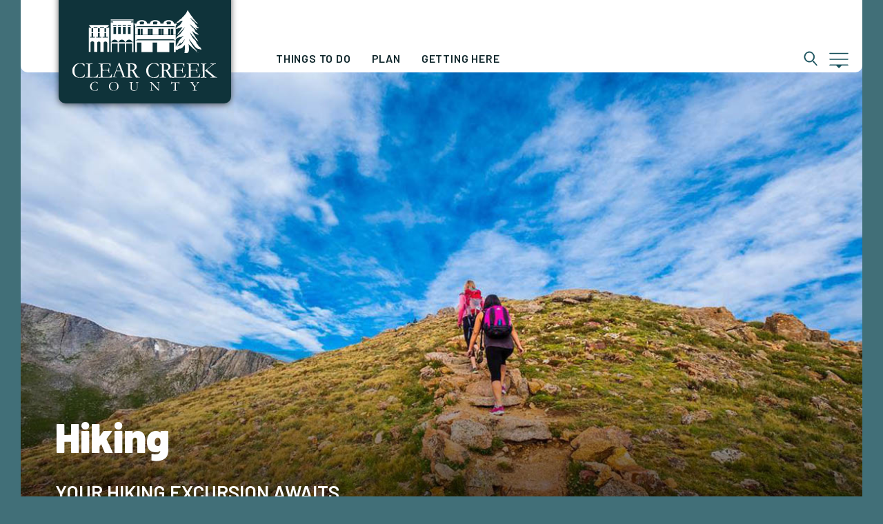

--- FILE ---
content_type: text/html; charset=UTF-8
request_url: https://visitclearcreek.com/activities/hiking/
body_size: 18444
content:
<!doctype html>
<html lang="en-US">
  <head>
    <meta charset="utf-8">
<script type="text/javascript">
/* <![CDATA[ */
var gform;gform||(document.addEventListener("gform_main_scripts_loaded",function(){gform.scriptsLoaded=!0}),document.addEventListener("gform/theme/scripts_loaded",function(){gform.themeScriptsLoaded=!0}),window.addEventListener("DOMContentLoaded",function(){gform.domLoaded=!0}),gform={domLoaded:!1,scriptsLoaded:!1,themeScriptsLoaded:!1,isFormEditor:()=>"function"==typeof InitializeEditor,callIfLoaded:function(o){return!(!gform.domLoaded||!gform.scriptsLoaded||!gform.themeScriptsLoaded&&!gform.isFormEditor()||(gform.isFormEditor()&&console.warn("The use of gform.initializeOnLoaded() is deprecated in the form editor context and will be removed in Gravity Forms 3.1."),o(),0))},initializeOnLoaded:function(o){gform.callIfLoaded(o)||(document.addEventListener("gform_main_scripts_loaded",()=>{gform.scriptsLoaded=!0,gform.callIfLoaded(o)}),document.addEventListener("gform/theme/scripts_loaded",()=>{gform.themeScriptsLoaded=!0,gform.callIfLoaded(o)}),window.addEventListener("DOMContentLoaded",()=>{gform.domLoaded=!0,gform.callIfLoaded(o)}))},hooks:{action:{},filter:{}},addAction:function(o,r,e,t){gform.addHook("action",o,r,e,t)},addFilter:function(o,r,e,t){gform.addHook("filter",o,r,e,t)},doAction:function(o){gform.doHook("action",o,arguments)},applyFilters:function(o){return gform.doHook("filter",o,arguments)},removeAction:function(o,r){gform.removeHook("action",o,r)},removeFilter:function(o,r,e){gform.removeHook("filter",o,r,e)},addHook:function(o,r,e,t,n){null==gform.hooks[o][r]&&(gform.hooks[o][r]=[]);var d=gform.hooks[o][r];null==n&&(n=r+"_"+d.length),gform.hooks[o][r].push({tag:n,callable:e,priority:t=null==t?10:t})},doHook:function(r,o,e){var t;if(e=Array.prototype.slice.call(e,1),null!=gform.hooks[r][o]&&((o=gform.hooks[r][o]).sort(function(o,r){return o.priority-r.priority}),o.forEach(function(o){"function"!=typeof(t=o.callable)&&(t=window[t]),"action"==r?t.apply(null,e):e[0]=t.apply(null,e)})),"filter"==r)return e[0]},removeHook:function(o,r,t,n){var e;null!=gform.hooks[o][r]&&(e=(e=gform.hooks[o][r]).filter(function(o,r,e){return!!(null!=n&&n!=o.tag||null!=t&&t!=o.priority)}),gform.hooks[o][r]=e)}});
/* ]]> */
</script>

    <meta http-equiv="x-ua-compatible" content="ie=edge">
    <meta name="viewport" content="width=device-width, initial-scale=1.0, maximum-scale=1.0, user-scalable=no, shrink-to-fit=no"">
    
    <meta name='robots' content='index, follow, max-image-preview:large, max-snippet:-1, max-video-preview:-1' />
	<style>img:is([sizes="auto" i], [sizes^="auto," i]) { contain-intrinsic-size: 3000px 1500px }</style>
	
        
    
	<!-- This site is optimized with the Yoast SEO Premium plugin v26.8 (Yoast SEO v26.8) - https://yoast.com/product/yoast-seo-premium-wordpress/ -->
	<title>Hiking - Clear Creek County Tourism Bureau</title>
	<meta name="description" content="Have the ultimate hiking experience in Clear Creek County, find trails, guides, and hike historic Colorado." />
	<link rel="canonical" href="https://visitclearcreek.com/activities/hiking/" />
	<meta property="og:locale" content="en_US" />
	<meta property="og:type" content="article" />
	<meta property="og:title" content="Hiking" />
	<meta property="og:description" content="Have the ultimate hiking experience in Clear Creek County, find trails, guides, and hike historic Colorado." />
	<meta property="og:url" content="https://visitclearcreek.com/activities/hiking/" />
	<meta property="og:site_name" content="Clear Creek County Tourism Bureau" />
	<meta property="article:publisher" content="https://www.facebook.com/VisitClearCreek" />
	<meta property="article:modified_time" content="2024-05-21T23:03:51+00:00" />
	<meta property="og:image" content="https://visitclearcreek.com/wp-content/uploads/2020/08/womenhiking_hiking_Clear_Creek_County.jpg" />
	<meta property="og:image:width" content="1200" />
	<meta property="og:image:height" content="800" />
	<meta property="og:image:type" content="image/jpeg" />
	<meta name="twitter:card" content="summary_large_image" />
	<meta name="twitter:image" content="https://visitclearcreek.com/wp-content/uploads/2020/08/womenhiking_hiking_Clear_Creek_County.jpg" />
	<meta name="twitter:site" content="@visitclearcreek" />
	<meta name="twitter:label1" content="Est. reading time" />
	<meta name="twitter:data1" content="5 minutes" />
	<script type="application/ld+json" class="yoast-schema-graph">{"@context":"https://schema.org","@graph":[{"@type":"WebPage","@id":"https://visitclearcreek.com/activities/hiking/","url":"https://visitclearcreek.com/activities/hiking/","name":"Hiking - Clear Creek County Tourism Bureau","isPartOf":{"@id":"https://visitclearcreek.com/#website"},"primaryImageOfPage":{"@id":"https://visitclearcreek.com/activities/hiking/#primaryimage"},"image":{"@id":"https://visitclearcreek.com/activities/hiking/#primaryimage"},"thumbnailUrl":"/wp-content/uploads/2020/08/womenhiking_hiking_Clear_Creek_County.jpg","datePublished":"2020-06-12T06:55:41+00:00","dateModified":"2024-05-21T23:03:51+00:00","description":"Have the ultimate hiking experience in Clear Creek County, find trails, guides, and hike historic Colorado.","breadcrumb":{"@id":"https://visitclearcreek.com/activities/hiking/#breadcrumb"},"inLanguage":"en-US","potentialAction":[{"@type":"ReadAction","target":["https://visitclearcreek.com/activities/hiking/"]}]},{"@type":"ImageObject","inLanguage":"en-US","@id":"https://visitclearcreek.com/activities/hiking/#primaryimage","url":"/wp-content/uploads/2020/08/womenhiking_hiking_Clear_Creek_County.jpg","contentUrl":"/wp-content/uploads/2020/08/womenhiking_hiking_Clear_Creek_County.jpg","width":1200,"height":800,"caption":"Hikers wearing backpacks reaching the summit of a hike."},{"@type":"BreadcrumbList","@id":"https://visitclearcreek.com/activities/hiking/#breadcrumb","itemListElement":[{"@type":"ListItem","position":1,"name":"Home","item":"https://visitclearcreek.com/"},{"@type":"ListItem","position":2,"name":"Hiking"}]},{"@type":"WebSite","@id":"https://visitclearcreek.com/#website","url":"https://visitclearcreek.com/","name":"Clear Creek County Tourism Bureau","description":"Tourism in Clear Creek County","publisher":{"@id":"https://visitclearcreek.com/#organization"},"potentialAction":[{"@type":"SearchAction","target":{"@type":"EntryPoint","urlTemplate":"https://visitclearcreek.com/search/{search_term_string}"},"query-input":{"@type":"PropertyValueSpecification","valueRequired":true,"valueName":"search_term_string"}}],"inLanguage":"en-US"},{"@type":"Organization","@id":"https://visitclearcreek.com/#organization","name":"Clear Creek County Tourism Bureau","url":"https://visitclearcreek.com/","logo":{"@type":"ImageObject","inLanguage":"en-US","@id":"https://visitclearcreek.com/#/schema/logo/image/","url":"/wp-content/uploads/2020/05/clear-creek-county-logo-1.svg","contentUrl":"/wp-content/uploads/2020/05/clear-creek-county-logo-1.svg","width":230,"height":138,"caption":"Clear Creek County Tourism Bureau"},"image":{"@id":"https://visitclearcreek.com/#/schema/logo/image/"},"sameAs":["https://www.facebook.com/VisitClearCreek","https://x.com/visitclearcreek","https://www.instagram.com/visitclearcreek/","https://www.linkedin.com/company/clear-creek-county-tourism-bureau","https://www.youtube.com/user/ClearCreekCounty"]}]}</script>
	<!-- / Yoast SEO Premium plugin. -->


<link rel="stylesheet" href="/wp-content/plugins/events-calendar-pro/build/css/tribe-events-pro-mini-calendar-block.css?ver=7.7.12">
<link rel="stylesheet" href="/wp-includes/css/dist/block-library/style.min.css?ver=6.8.3">
<style id='classic-theme-styles-inline-css' type='text/css'>
/*! This file is auto-generated */
.wp-block-button__link{color:#fff;background-color:#32373c;border-radius:9999px;box-shadow:none;text-decoration:none;padding:calc(.667em + 2px) calc(1.333em + 2px);font-size:1.125em}.wp-block-file__button{background:#32373c;color:#fff;text-decoration:none}
</style>
<style id='safe-svg-svg-icon-style-inline-css' type='text/css'>
.safe-svg-cover{text-align:center}.safe-svg-cover .safe-svg-inside{display:inline-block;max-width:100%}.safe-svg-cover svg{fill:currentColor;height:100%;max-height:100%;max-width:100%;width:100%}

</style>
<style id='global-styles-inline-css' type='text/css'>
:root{--wp--preset--aspect-ratio--square: 1;--wp--preset--aspect-ratio--4-3: 4/3;--wp--preset--aspect-ratio--3-4: 3/4;--wp--preset--aspect-ratio--3-2: 3/2;--wp--preset--aspect-ratio--2-3: 2/3;--wp--preset--aspect-ratio--16-9: 16/9;--wp--preset--aspect-ratio--9-16: 9/16;--wp--preset--color--black: #000000;--wp--preset--color--cyan-bluish-gray: #abb8c3;--wp--preset--color--white: #ffffff;--wp--preset--color--pale-pink: #f78da7;--wp--preset--color--vivid-red: #cf2e2e;--wp--preset--color--luminous-vivid-orange: #ff6900;--wp--preset--color--luminous-vivid-amber: #fcb900;--wp--preset--color--light-green-cyan: #7bdcb5;--wp--preset--color--vivid-green-cyan: #00d084;--wp--preset--color--pale-cyan-blue: #8ed1fc;--wp--preset--color--vivid-cyan-blue: #0693e3;--wp--preset--color--vivid-purple: #9b51e0;--wp--preset--color--primary: #525ddc;--wp--preset--gradient--vivid-cyan-blue-to-vivid-purple: linear-gradient(135deg,rgba(6,147,227,1) 0%,rgb(155,81,224) 100%);--wp--preset--gradient--light-green-cyan-to-vivid-green-cyan: linear-gradient(135deg,rgb(122,220,180) 0%,rgb(0,208,130) 100%);--wp--preset--gradient--luminous-vivid-amber-to-luminous-vivid-orange: linear-gradient(135deg,rgba(252,185,0,1) 0%,rgba(255,105,0,1) 100%);--wp--preset--gradient--luminous-vivid-orange-to-vivid-red: linear-gradient(135deg,rgba(255,105,0,1) 0%,rgb(207,46,46) 100%);--wp--preset--gradient--very-light-gray-to-cyan-bluish-gray: linear-gradient(135deg,rgb(238,238,238) 0%,rgb(169,184,195) 100%);--wp--preset--gradient--cool-to-warm-spectrum: linear-gradient(135deg,rgb(74,234,220) 0%,rgb(151,120,209) 20%,rgb(207,42,186) 40%,rgb(238,44,130) 60%,rgb(251,105,98) 80%,rgb(254,248,76) 100%);--wp--preset--gradient--blush-light-purple: linear-gradient(135deg,rgb(255,206,236) 0%,rgb(152,150,240) 100%);--wp--preset--gradient--blush-bordeaux: linear-gradient(135deg,rgb(254,205,165) 0%,rgb(254,45,45) 50%,rgb(107,0,62) 100%);--wp--preset--gradient--luminous-dusk: linear-gradient(135deg,rgb(255,203,112) 0%,rgb(199,81,192) 50%,rgb(65,88,208) 100%);--wp--preset--gradient--pale-ocean: linear-gradient(135deg,rgb(255,245,203) 0%,rgb(182,227,212) 50%,rgb(51,167,181) 100%);--wp--preset--gradient--electric-grass: linear-gradient(135deg,rgb(202,248,128) 0%,rgb(113,206,126) 100%);--wp--preset--gradient--midnight: linear-gradient(135deg,rgb(2,3,129) 0%,rgb(40,116,252) 100%);--wp--preset--font-size--small: 13px;--wp--preset--font-size--medium: 20px;--wp--preset--font-size--large: 36px;--wp--preset--font-size--x-large: 42px;--wp--preset--spacing--20: 0.44rem;--wp--preset--spacing--30: 0.67rem;--wp--preset--spacing--40: 1rem;--wp--preset--spacing--50: 1.5rem;--wp--preset--spacing--60: 2.25rem;--wp--preset--spacing--70: 3.38rem;--wp--preset--spacing--80: 5.06rem;--wp--preset--shadow--natural: 6px 6px 9px rgba(0, 0, 0, 0.2);--wp--preset--shadow--deep: 12px 12px 50px rgba(0, 0, 0, 0.4);--wp--preset--shadow--sharp: 6px 6px 0px rgba(0, 0, 0, 0.2);--wp--preset--shadow--outlined: 6px 6px 0px -3px rgba(255, 255, 255, 1), 6px 6px rgba(0, 0, 0, 1);--wp--preset--shadow--crisp: 6px 6px 0px rgba(0, 0, 0, 1);}:where(.is-layout-flex){gap: 0.5em;}:where(.is-layout-grid){gap: 0.5em;}body .is-layout-flex{display: flex;}.is-layout-flex{flex-wrap: wrap;align-items: center;}.is-layout-flex > :is(*, div){margin: 0;}body .is-layout-grid{display: grid;}.is-layout-grid > :is(*, div){margin: 0;}:where(.wp-block-columns.is-layout-flex){gap: 2em;}:where(.wp-block-columns.is-layout-grid){gap: 2em;}:where(.wp-block-post-template.is-layout-flex){gap: 1.25em;}:where(.wp-block-post-template.is-layout-grid){gap: 1.25em;}.has-black-color{color: var(--wp--preset--color--black) !important;}.has-cyan-bluish-gray-color{color: var(--wp--preset--color--cyan-bluish-gray) !important;}.has-white-color{color: var(--wp--preset--color--white) !important;}.has-pale-pink-color{color: var(--wp--preset--color--pale-pink) !important;}.has-vivid-red-color{color: var(--wp--preset--color--vivid-red) !important;}.has-luminous-vivid-orange-color{color: var(--wp--preset--color--luminous-vivid-orange) !important;}.has-luminous-vivid-amber-color{color: var(--wp--preset--color--luminous-vivid-amber) !important;}.has-light-green-cyan-color{color: var(--wp--preset--color--light-green-cyan) !important;}.has-vivid-green-cyan-color{color: var(--wp--preset--color--vivid-green-cyan) !important;}.has-pale-cyan-blue-color{color: var(--wp--preset--color--pale-cyan-blue) !important;}.has-vivid-cyan-blue-color{color: var(--wp--preset--color--vivid-cyan-blue) !important;}.has-vivid-purple-color{color: var(--wp--preset--color--vivid-purple) !important;}.has-black-background-color{background-color: var(--wp--preset--color--black) !important;}.has-cyan-bluish-gray-background-color{background-color: var(--wp--preset--color--cyan-bluish-gray) !important;}.has-white-background-color{background-color: var(--wp--preset--color--white) !important;}.has-pale-pink-background-color{background-color: var(--wp--preset--color--pale-pink) !important;}.has-vivid-red-background-color{background-color: var(--wp--preset--color--vivid-red) !important;}.has-luminous-vivid-orange-background-color{background-color: var(--wp--preset--color--luminous-vivid-orange) !important;}.has-luminous-vivid-amber-background-color{background-color: var(--wp--preset--color--luminous-vivid-amber) !important;}.has-light-green-cyan-background-color{background-color: var(--wp--preset--color--light-green-cyan) !important;}.has-vivid-green-cyan-background-color{background-color: var(--wp--preset--color--vivid-green-cyan) !important;}.has-pale-cyan-blue-background-color{background-color: var(--wp--preset--color--pale-cyan-blue) !important;}.has-vivid-cyan-blue-background-color{background-color: var(--wp--preset--color--vivid-cyan-blue) !important;}.has-vivid-purple-background-color{background-color: var(--wp--preset--color--vivid-purple) !important;}.has-black-border-color{border-color: var(--wp--preset--color--black) !important;}.has-cyan-bluish-gray-border-color{border-color: var(--wp--preset--color--cyan-bluish-gray) !important;}.has-white-border-color{border-color: var(--wp--preset--color--white) !important;}.has-pale-pink-border-color{border-color: var(--wp--preset--color--pale-pink) !important;}.has-vivid-red-border-color{border-color: var(--wp--preset--color--vivid-red) !important;}.has-luminous-vivid-orange-border-color{border-color: var(--wp--preset--color--luminous-vivid-orange) !important;}.has-luminous-vivid-amber-border-color{border-color: var(--wp--preset--color--luminous-vivid-amber) !important;}.has-light-green-cyan-border-color{border-color: var(--wp--preset--color--light-green-cyan) !important;}.has-vivid-green-cyan-border-color{border-color: var(--wp--preset--color--vivid-green-cyan) !important;}.has-pale-cyan-blue-border-color{border-color: var(--wp--preset--color--pale-cyan-blue) !important;}.has-vivid-cyan-blue-border-color{border-color: var(--wp--preset--color--vivid-cyan-blue) !important;}.has-vivid-purple-border-color{border-color: var(--wp--preset--color--vivid-purple) !important;}.has-vivid-cyan-blue-to-vivid-purple-gradient-background{background: var(--wp--preset--gradient--vivid-cyan-blue-to-vivid-purple) !important;}.has-light-green-cyan-to-vivid-green-cyan-gradient-background{background: var(--wp--preset--gradient--light-green-cyan-to-vivid-green-cyan) !important;}.has-luminous-vivid-amber-to-luminous-vivid-orange-gradient-background{background: var(--wp--preset--gradient--luminous-vivid-amber-to-luminous-vivid-orange) !important;}.has-luminous-vivid-orange-to-vivid-red-gradient-background{background: var(--wp--preset--gradient--luminous-vivid-orange-to-vivid-red) !important;}.has-very-light-gray-to-cyan-bluish-gray-gradient-background{background: var(--wp--preset--gradient--very-light-gray-to-cyan-bluish-gray) !important;}.has-cool-to-warm-spectrum-gradient-background{background: var(--wp--preset--gradient--cool-to-warm-spectrum) !important;}.has-blush-light-purple-gradient-background{background: var(--wp--preset--gradient--blush-light-purple) !important;}.has-blush-bordeaux-gradient-background{background: var(--wp--preset--gradient--blush-bordeaux) !important;}.has-luminous-dusk-gradient-background{background: var(--wp--preset--gradient--luminous-dusk) !important;}.has-pale-ocean-gradient-background{background: var(--wp--preset--gradient--pale-ocean) !important;}.has-electric-grass-gradient-background{background: var(--wp--preset--gradient--electric-grass) !important;}.has-midnight-gradient-background{background: var(--wp--preset--gradient--midnight) !important;}.has-small-font-size{font-size: var(--wp--preset--font-size--small) !important;}.has-medium-font-size{font-size: var(--wp--preset--font-size--medium) !important;}.has-large-font-size{font-size: var(--wp--preset--font-size--large) !important;}.has-x-large-font-size{font-size: var(--wp--preset--font-size--x-large) !important;}
:where(.wp-block-post-template.is-layout-flex){gap: 1.25em;}:where(.wp-block-post-template.is-layout-grid){gap: 1.25em;}
:where(.wp-block-columns.is-layout-flex){gap: 2em;}:where(.wp-block-columns.is-layout-grid){gap: 2em;}
:root :where(.wp-block-pullquote){font-size: 1.5em;line-height: 1.6;}
</style>
<link rel="stylesheet" href="/wp-content/themes/ccc2020/vendor/ssm/core/src/assets/styles/public.css?ver=1.0">
<link rel="stylesheet" href="/wp-content/plugins/searchwp/assets/css/frontend/search-forms.min.css?ver=4.5.6">
<link rel="stylesheet" href="/wp-content/plugins/ccc-itinerary-builder/public/css/owl.carousel.css?ver=6.8.3">
<link rel="stylesheet" href="/wp-content/themes/ccc2020/dist/styles/app.css?id=c186dbc555b7c605492f">
<script type="text/javascript" src="/wp-includes/js/jquery/jquery.min.js?ver=3.7.1" id="jquery-core-js"></script>
<script type="text/javascript" src="/wp-includes/js/jquery/jquery-migrate.min.js?ver=3.4.1" id="jquery-migrate-js"></script>
<script type="text/javascript" src="/wp-content/plugins/ccc-itinerary-builder/public/js/owl.carousel.js?ver=6.8.3" id="owl-carousel-js"></script>
<meta name="tec-api-version" content="v1"><meta name="tec-api-origin" content="https://visitclearcreek.com"><link rel="alternate" href="https://visitclearcreek.com/wp-json/tribe/events/v1/" /><link rel="shortcut icon" href="/wp-content/uploads/2020/09/CCC_fav_v8_2x.png" /><meta name="viewport" content="width=device-width, initial-scale=1, shrink-to-fit=no, maximum-scale=1.0">    
        
        <!-- Begin Google Tag Manager -->
        <script>
            (function(w,d,s,l,i){w[l]=w[l]||[];w[l].push({"gtm.start":
            new Date().getTime(),event:"gtm.js"});var f=d.getElementsByTagName(s)[0],
            j=d.createElement(s),dl=l!="dataLayer"?"&l="+l:"";j.async=true;j.src=
            "//www.googletagmanager.com/gtm.js?id="+i+dl;f.parentNode.insertBefore(j,f);
            })(window,document,"script","dataLayer","GTM-KJB5DLP");
        </script>
        <!-- End Google Tag Manager -->

        
    <!-- Google tag (gtag.js) --> <script async src="https://www.googletagmanager.com/gtag/js?id=G-YJQ91VLFQ0"></script> <script> window.dataLayer = window.dataLayer || []; function gtag(){dataLayer.push(arguments);} gtag('js', new Date()); gtag('config', 'G-YJQ91VLFQ0'); </script><script>
!function(f,b,e,v,n,t,s)
{if(f.fbq)return;n=f.fbq=function(){n.callMethod?
n.callMethod.apply(n,arguments):n.queue.push(arguments)};
if(!f._fbq)f._fbq=n;n.push=n;n.loaded=!0;n.version='2.0';
n.queue=[];t=b.createElement(e);t.async=!0;
t.src=v;s=b.getElementsByTagName(e)[0];
s.parentNode.insertBefore(t,s)}(window,document,'script',
'https://connect.facebook.net/en_US/fbevents.js');
fbq('init', '243740134058874'); 
fbq('track', 'PageView');
</script>
<noscript>
<img height="1" width="1" 
src="https://www.facebook.com/tr?id=243740134058874&ev=PageView
&noscript=1"/>
</noscript>
<!-- End Facebook Pixel Code --><meta name="facebook-domain-verification" content="8lbnnh3a43zz444nyt4ahwvop1b4tn" /><style id="inline-css">body { background-color: #416f78; }
.ccc-builder-block { background-color: white; padding: 5px 15px; }
img.entry-image {margin: 30px 0;}</style><link href="https://fonts.googleapis.com/css?family=Barlow:400,500,600,700,900&display=swap" rel="stylesheet">  </head>

  <body class="wp-singular activity_page-template-default single single-activity_page postid-13344 wp-embed-responsive wp-theme-ccc2020 tribe-no-js hiking">
    <noscript><iframe src="//www.googletagmanager.com/ns.html?id=GTM-KJB5DLP" height="0" width="0" style="display:none;visibility:hidden"></iframe></noscript>    
      <div id="app">
        <div class="off-canvas-wrapper">

	

	<div class="off-canvas-content" data-off-canvas-content>
		
		<header class="default">

  <nav>

	<a class="skip-to-content" href="#content-begins">Skip to content</a>

	<a href="https://visitclearcreek.com" title="back to home">

					<div class="logo" alt="Clear Creek County" role="button" style="background-image: url(/wp-content/uploads/2020/05/clear-creek-county-logo-1.svg);"></div>
		
	</a>

    <div class="menu-condensed" role="button"></div>
	<div class="header-background"></div>
	
    <div class="sub-nav">

    	<div class="sub-nav-do">

    		<div class="sub-nav-left">

									<p class="sub-nav-title">Activities</p>
				
									<ul><li class="menu-item menu-all-activities"><a href="https://visitclearcreek.com/activities/">All Activities</a></li>
<li class="menu-item menu-active-adventure"><a href="/activities/?_category_a=active-adventures">Active Adventure</a></li>
<li class="menu-item menu-family-fun"><a href="/activities/?_category_a=family-fun">Family Fun</a></li>
<li class="menu-item menu-history-tours"><a href="/activities/?_category_a=history-tours">History + Tours</a></li>
<li class="menu-item menu-nature-beauty"><a href="/activities/?_category_a=nature-beauty">Nature + Beauty</a></li>
<li class="menu-item menu-leisure"><a href="/activities/?_category_a=leisure">Leisure</a></li>
</ul>				
			</div>
			
			<div class="sub-nav-right block-design">
			
									<ul><li class="menu-item menu-sleep"><a href="https://visitclearcreek.com/lodging/">Sleep</a></li>
<li class="menu-item menu-shop"><a href="https://visitclearcreek.com/shopping/">Shop</a></li>
<li class="menu-item menu-eat-drink"><a href="https://visitclearcreek.com/eat-and-drink/">Eat + Drink</a></li>
<li class="menu-item menu-trail-maps"><a href="https://visitclearcreek.com/things-to-do/trails-and-recreation-maps/">Trail Maps</a></li>
<li class="menu-item menu-events-calendar"><a href="https://visitclearcreek.com/events/">Events Calendar</a></li>
<li class="menu-item menu-accessibility"><a href="https://visitclearcreek.com/adventure4all/">Accessibility</a></li>
</ul>				
			</div>

			
				<div class="sub-tictac">
	
					
						
						
							<a href="https://visitclearcreek.com/events/" target="_blank">

								<div class="tictac slim medium-carmine" >

									<p class="tictac-title">Events Calendar</p>
									<div class="tictac-bug"></div>
									<div class="tictac-icon"></div>
									<div class="tictac-shadow"></div>

								</div>

							</a>

							
					
						
						
							<a href="https://visitclearcreek.com/activities/whitewater-rafting/" target="_blank">

								<div class="tictac slim cadet-blue" >

									<p class="tictac-title">White Water Rafting</p>
									<div class="tictac-bug"></div>
									<div class="tictac-icon"></div>
									<div class="tictac-shadow"></div>

								</div>

							</a>

							
					
				</div>

					
		</div>
		
    	<div class="sub-nav-plan">

        	<div class="sub-nav-left">

									<p class="sub-nav-title">Explore the Map</p>
				
									<ul><li class="menu-item menu-lodging"><a href="https://visitclearcreek.com/map-explorer/#/all/lodging/all">Lodging</a></li>
<li class="menu-item menu-dining"><a href="https://visitclearcreek.com/map-explorer/#/all/dining/all">Dining</a></li>
<li class="menu-item menu-shopping"><a href="https://visitclearcreek.com/map-explorer/#/all/shopping/all">Shopping</a></li>
<li class="menu-item menu-attractions"><a href="https://visitclearcreek.com/map-explorer/#/all/activity/all">Attractions</a></li>
<li class="menu-item menu-view-all"><a href="https://visitclearcreek.com/map-explorer/">View All</a></li>
</ul>				
			</div>
			
			<div class="sub-nav-right">

									<p class="sub-nav-title">Planning Help</p>
							
									<ul><li class="menu-item menu-business-directory"><a href="https://visitclearcreek.com/business-directory/">Business Directory</a></li>
<li class="menu-item menu-weddings-meetings"><a href="https://visitclearcreek.com/weddings-meetings/">Weddings &#038; Meetings</a></li>
<li class="menu-item menu-itinerary-builder"><a href="https://visitclearcreek.com/itinerary-builder/">Itinerary Builder</a></li>
<li class="menu-item menu-news"><a href="https://visitclearcreek.com/news/">News</a></li>
<li class="menu-item menu-visitor-resources"><a href="https://visitclearcreek.com/visitor-resources/">Visitor Resources</a></li>
</ul>				
			</div>

			
			<div class="sub-tictac">

					
						
						
							<a href="https://visitclearcreek.com/itinerary-builder/" target="_self"> 

								<div class="tictac slim asparagus" >

																			<p class="tictac-title">Itinerary Builder</p>
									
									<div class="tictac-bug"></div>
									<div class="tictac-icon"></div>
									<div class="tictac-shadow"></div>

								</div>

							</a>

							
					
						
						
							<a href="https://visitclearcreek.com/map-explorer/" target="_self"> 

								<div class="tictac slim dark-electric-blue" >

																			<p class="tictac-title">Map Explorer</p>
									
									<div class="tictac-bug"></div>
									<div class="tictac-icon"></div>
									<div class="tictac-shadow"></div>

								</div>

							</a>

							
					
				</div>

			
		</div>
		
    	<div class="sub-nav-directions">

        	<div class="sub-nav-left">

									<p class="sub-nav-title">Getting Here</p>
							
									<ul><li class="menu-item menu-directions-from-denver"><a href="/directions-from-denver-to-clear-creek-county/">Directions from Denver</a></li>
<li class="menu-item menu-downloadable-maps"><a href="https://visitclearcreek.com/download-maps/">Downloadable Maps</a></li>
<li class="menu-item menu-free-local-transportation"><a href="https://visitclearcreek.com/roundabout/">Free Local Transportation</a></li>
<li class="menu-item menu-transportation"><a href="/transportation/">Transportation</a></li>
<li class="menu-item menu-our-towns"><a href="/towns-of-clear-creek-county/">Our Towns</a></li>
</ul>				
        	</div>			

			
				<div class="sub-tictac">

					
						
												
							<a href="https://visitclearcreek.com/roundabout/" target="_blank">

								<div class="tictac slim satin-sheen-gold" >

																			<p class="tictac-title">Roundabout FREE Shuttle</p>
									
									<div class="tictac-bug"></div>
									<div class="tictac-icon"></div>
									<div class="tictac-shadow"></div>

								</div>

							</a>

						
					
						
						
							<a href="https://visitclearcreek.com/directions-from-denver-to-clear-creek-county/" target="_self"> 

								<div class="tictac slim asparagus" >

																			<p class="tictac-title">Directions</p>
									
									<div class="tictac-bug"></div>
									<div class="tictac-icon"></div>
									<div class="tictac-shadow"></div>

								</div>

							</a>

						
					
				</div>

					
	  	</div>
	  
	</div>
	
    <div class="nav-top">

    	<div class="nav-main">

        	<ul>
									<li>Things To Do</li>
								
									<li>Plan</li>
				
									<li>Getting Here</li>
							</ul>

		</div>

				  
			<div class="nav-utility">
				<ul><li class="menu-item menu-visitor-resources"><a href="https://visitclearcreek.com/visitor-resources/">Visitor Resources</a></li>
<li class="menu-item menu-get-the-guide"><a href="https://visitclearcreek.com/clear-creek-county-visitors-guide-clear-creek-county-tourism/">Get The Guide</a></li>
<li class="menu-item menu-news"><a href="https://visitclearcreek.com/news/">News</a></li>
<li class="menu-item menu-contact-us"><a href="https://visitclearcreek.com/contact/">Contact Us</a></li>
</ul>			</div>
		
			  
    	<div class="nav-search">

			<div class="search-interface">

    <div class="search-icon"></div>

    <div class="search-menu form">

    <div class="gform_wrapper">

      <form method="get" action="https://visitclearcreek.com/">

        <div class="gform_body">

          <ul class="gform_fields top_label">

            <li class="gfield hidden_label">

              <div class="ginput_container">
                <input type="hidden" name="action" value="search">
                <input type="search" name="s" placeholder="SEARCH FOR SOMETHING">
              </div>

            </li>

          </ul>

        </div>

        <div class="gform_footer top_label">
          <input type="submit" class="gform_button button slim" value="Find it!" />
          <br>
          <p>Looking for a business? <a href="/map-explorer/">Search Locations</a> instead.</p>
        </div>

      </form>

    </div>

    </div>

</div>
			
		</div>
	  
	</div>
	
  </nav>

</header>

<div id="content-begins"></div>

		<div class="container">

			<main class="content" id="main">
				
	<section   class="hero with-tictac left-align">

    
    <div class="hero-background" data-src="/wp-content/uploads/2020/08/womenhiking_hiking_Clear_Creek_County-1200x735.jpg">

        <div class="text-content">

            
                <h1>Hiking</h1>

            
                            <h2 class="subtitle">Your Hiking Excursion Awaits</h2>
            
            
        </div>

    </div>

    
        <a href="https://visitclearcreek.com/livewild/" target="_self"> 

                <div class="tictac large dark-electric-blue boot ">

                                            <p class="tictac-title">Explore More</p>
                    
                                            <p class="tictac-subtitle">Live WILD - Help preserve the lands you love...</p>
                    
                    <div class="tictac-bug"></div>
                    <div class="tictac-icon"></div>
                    <div class="tictac-shadow"></div>

                </div>

            </a>

        
     




    
    <div class="hero-decoration"></div>

            <ul class="breadcrumbs">
        
    <a href="https://visitclearcreek.com"><li>Home</li></a><a href="https://visitclearcreek.com/activities/"><li>Activities</li></a><a><li>Hiking</li></a>
    
</ul>    
</section>

	
		<section  class="template-freeform" >

		
		<div class="inner has-2-cols">

			
				
					<div  class="column even col-1 small-order-1 ">

						
							<div  class="module header align-left" >
    
            <h2 class="headline"><span>Enjoy Scenic Mountain Hiking Near Denver</span></h2>
    
	
</div>            

    
    
            <div  class="module text-editor align-left" >

    <p><span style="font-weight: 400;">Our trails are filled with </span><span style="font-weight: 400;">spectacular natural beauty, high mountains, rushing streams, and mountain meadows that will elevate your quality of life. With more than 75 percent public land, Clear Creek County offers unparalleled <a href="https://visitclearcreek.com/things-to-do/trails-and-recreation-maps/hiking-trails/">hiking trails</a> for you to explore.</span></p>


</div>
            

    
    
            <div  class="module text-editor align-left" >

    <p>Please print this card, fill it out, leave it face down on your dashboard, as the information provided will assist local authorities in case of emergency.</p>


</div>
            

    
    
				
                <div   class="module buttons align-left">

    
                
         

            
            <a  class="button" href="https://visitclearcreek.com/wp-content/uploads/2022/03/HikingTips_CCCSheriff_Backcountry-Survival-Guide-w.pdf" target="_self">Backcountry Safety Card (PDF)</a>

        
    
</div>

            

						
					</div>

			
				
					<div  class="column even col-2 small-order-2 ">

						
							<picture  class="module imagepicture" >

    
        <img src="/wp-content/uploads/2024/02/CaseyDay-09494-scaled-e1708101725984.jpg" alt="Mount Blue Sky and the Wilderness Area">
    
    
</picture>

            

						
					</div>

			
	</section>

            

    
            
            <section  class="template-freeform" >

		
		<div class="inner has-2-cols">

			
				
					<div  class="column even col-1 small-order-1 ">

						
							<div  class="module header align-left" >
    
            <h2 class="headline"><span>Find Trails and Views Worth Climbing For</span></h2>
    
	
</div>            

    
    
            <div  class="module text-editor align-left" >

    <p>On any of Clear Creek’s stunning trails, your senses will be treated to alpine lakes, waterfalls and wildflower meadows as you climb towards jagged peaks that pierce the Colorado sky. Find your ultimate trail right now.</p>


</div>
            

    
    
				
                <div   class="module buttons align-left">

    
                
        
            <a  class="button" href="https://visitclearcreek.com/things-to-do/trails-and-recreation-maps/hiking-trails/" target="_self">View Trails</a>

        
    
</div>

            

						
					</div>

			
				
					<div  class="column even col-2 small-order-2 ">

						
							<picture  class="module imagepicture" >

    
        <img src="/wp-content/uploads/2020/08/scenicview_hikingtrails_Clear_Creek_County.jpg" alt="Hiker on the ridgeline">
    
    
</picture>

            

						
					</div>

			
	</section>

            

    
            
            <section  class="template-freeform" >

		
		<div class="inner has-2-cols">

			
				
					<div  class="column even col-1 small-order-1 ">

						
							<picture  class="module imagepicture" >

    
        <img src="/wp-content/uploads/2020/08/hikinggroup_hiking_Clear_Creek_County.jpg" alt="Hikers traversing a rocky trail.">
    
    
</picture>

            

						
					</div>

			
				
					<div  class="column even col-2 small-order-2 ">

						
							<div  class="module header align-left" >
    
            <h2 class="headline"><span>Learn About Our Historic Hiking Trails</span></h2>
    
	
</div>            

    
    
            <div  class="module text-editor align-left" >

    <p><span style="font-weight: 400;">Throughout the 1800s, gold prospectors traveled across high passes and low paths to help carve out the trails we know today. Other relics of days past — from Ghost towns, to gold camps, to <a href="https://visitclearcreek.com/activities/gold-silver-mine-tours/">silver mines</a> — can be seen while trekking along. In Clear Creek, hiking through nature also means hiking through <a href="https://visitclearcreek.com/the-history-of-clear-creek/">history</a>.</span></p>


</div>
            

						
					</div>

			
	</section>

            

    
            
            <section  class="template-freeform" >

		
		<div class="inner has-2-cols">

			
				
					<div  class="column even col-1 small-order-2 ">

						
							<div  class="module header align-left" >
    
            <h2 class="headline"><span>Preparing for Your Colorado Hiking Trip</span></h2>
    
	
</div>            

    
    
            <div  class="module text-editor align-left" >

    <p><span style="font-weight: 400;">When planning your hiking trip, assess the weather, trail access, and possible closures. Also, make sure to pack the right gear. </span><span style="font-weight: 400;">Here are some helpful tips to get you started:</span></p>


</div>
            

						
					</div>

			
				
					<div  class="column even col-2 small-order-1 ">

						
							<picture  class="module imagepicture" >

    
        <img src="/wp-content/uploads/2020/08/hikingfun_hiking_Clear_Creek_County-e1597096597415.jpg" alt="Hiking equipment laying in grass in front of a rock wall">
    
    
</picture>

            

						
					</div>

			
	</section>

            

    
            
            <section  class="content-feature" >

        
        
        <div class="content-feature-decoration"></div>

        
            <div class="content-feature-cards card-container">

                
                    
                        <div class="content-feature-card card list">

                                                            <a href="https://29q9t7284nc82nlnydnt2k0p-wpengine.netdna-ssl.com/wp-content/uploads/2018/02/HikingTips_CCCSheriff_OnePage.pdf" target="_blank">
                            
                                <div class="content-feature-card-header">

                                    <p>Safety Tips</p>

                                    <div class="content-feature-card-icon"></div>

                                </div>

                                                                    <div class="content-feature-image" style="background-image:url(/wp-content/uploads/2020/08/easytrail-Instagram-hiking_14ers_clear_creek_county-570x400.jpg);"></div>
                                
                                
                                    <div class="content-feature-card-copy">

                                                                                    <h3 class="content-feature-card-title">Safety Comes First</h3>
                                        
                                                                                    <p class="content-feature-card-description">To make your first high-altitude hike easier, try completing many different hikes of varying difficulty while learning about hiking safety. Along with taking a hiking safety course, don’t forget to print out a Back-Country Survival Guide + Emergency Information Sheet to not only get must-read tips, but commemorate the McManus Family and hikers lost to harsh terrain.</p>
                                        
                                    </div>

                                
                                
                                    <div class="content-feature-card-cta">Continue Reading</div>

                                
                                                            </a>
                            
                        </div>

                    
                
                    
                        <div class="content-feature-card card boot">

                                                            <a href="https://visitclearcreek.com/altitude-sickness-tips/" target="_blank">
                            
                                <div class="content-feature-card-header">

                                    <p>Hiking Tips</p>

                                    <div class="content-feature-card-icon"></div>

                                </div>

                                                                    <div class="content-feature-image" style="background-image:url(/wp-content/uploads/2020/08/happy_camper_14er_snowy_clear_creek_county-570x400.jpg);"></div>
                                
                                
                                    <div class="content-feature-card-copy">

                                                                                    <h3 class="content-feature-card-title">Pack the Right Gear</h3>
                                        
                                                                                    <p class="content-feature-card-description">With high elevation comes fluctuations in temperature, so pack for all weather conditions. Also, a trail map, flashlight, firestarter, blankets, extra water, snacks, sunscreen, and a compass or GPS is necessary. No flip flops please (seriously). </p>
                                        
                                    </div>

                                
                                
                                    <div class="content-feature-card-cta">More Tips</div>

                                
                                                            </a>
                            
                        </div>

                    
                
                    
                        <div class="content-feature-card card guide">

                                                            <a href="https://visitclearcreek.com/things-to-do/trails-and-recreation-maps/hiking-trails/" target="_self">
                            
                                <div class="content-feature-card-header">

                                    <p>Hiking Trails</p>

                                    <div class="content-feature-card-icon"></div>

                                </div>

                                                                    <div class="content-feature-image" style="background-image:url(/wp-content/uploads/2020/08/scenicview_hikingtrails_Clear_Creek_County-570x400.jpg);"></div>
                                
                                
                                    <div class="content-feature-card-copy">

                                                                                    <h3 class="content-feature-card-title">Hikes in Clear Creek County</h3>
                                        
                                                                                    <p class="content-feature-card-description">Ready to get moving? There are so many fun, unique trails in Clear Creek County to choose from.
</p>
                                        
                                    </div>

                                
                                
                                    <div class="content-feature-card-cta">See Hiking Trails</div>

                                
                                                            </a>
                            
                        </div>

                    
                
                    
                        <div class="content-feature-card card boot">

                                                            <a href="https://visitclearcreek.com/fitness-when-climbing-a-14er/" target="_self">
                            
                                <div class="content-feature-card-header">

                                    <p>Hiking Tips</p>

                                    <div class="content-feature-card-icon"></div>

                                </div>

                                                                    <div class="content-feature-image" style="background-image:url(/wp-content/uploads/2020/08/hikingpic_hiking_Clear_Creek_County-570x400.jpg);"></div>
                                
                                
                                    <div class="content-feature-card-copy">

                                                                                    <h3 class="content-feature-card-title">Fitness</h3>
                                        
                                                                                    <p class="content-feature-card-description">Understand that mountain hiking takes physical endurance. Some trails are up to 20 miles long and can take more than 10 hours to complete.</p>
                                        
                                    </div>

                                
                                
                                    <div class="content-feature-card-cta">Continue Reading</div>

                                
                                                            </a>
                            
                        </div>

                    
                
                    
                        <div class="content-feature-card card boot">

                                                            <a href="https://visitclearcreek.com/handling-snow-and-ice-on-14ers/" target="_self">
                            
                                <div class="content-feature-card-header">

                                    <p>Safety Tips</p>

                                    <div class="content-feature-card-icon"></div>

                                </div>

                                                                    <div class="content-feature-image" style="background-image:url(/wp-content/uploads/2020/08/snowy_mountain-570x400.jpg);"></div>
                                
                                
                                    <div class="content-feature-card-copy">

                                                                                    <h3 class="content-feature-card-title">Consider Snow and Ice</h3>
                                        
                                                                                    <p class="content-feature-card-description">Remember that, during the winter, hiking over compacted snow can be dangerous. Snowshoes or crampons may be required. </p>
                                        
                                    </div>

                                
                                
                                    <div class="content-feature-card-cta">Continue Reading</div>

                                
                                                            </a>
                            
                        </div>

                    
                
                    
                        <div class="content-feature-card card boot">

                                                            <a href="https://visitclearcreek.com/beware-of-mountain-avalanches/" target="_self">
                            
                                <div class="content-feature-card-header">

                                    <p>Safety Tips</p>

                                    <div class="content-feature-card-icon"></div>

                                </div>

                                                                    <div class="content-feature-image" style="background-image:url(/wp-content/uploads/2020/06/whileyh-Instagram-snowshoes_clear_creek_county-570x400.jpg);"></div>
                                
                                
                                    <div class="content-feature-card-copy">

                                                                                    <h3 class="content-feature-card-title">Beware of Avalanches</h3>
                                        
                                                                                    <p class="content-feature-card-description">Avalanches are a major risk. Even with proper rescue equipment and training, there is a one-in-five chance of dying if caught in a significant avalanche. Read these avalanche safety tips.</p>
                                        
                                    </div>

                                
                                
                                    <div class="content-feature-card-cta">Continue Reading</div>

                                
                                                            </a>
                            
                        </div>

                    
                
                    
                        <div class="content-feature-card card boot">

                                                            <a href="/activities/?_category_a=active-adventures" target="_self">
                            
                                <div class="content-feature-card-header">

                                    <p>Active Adventures</p>

                                    <div class="content-feature-card-icon"></div>

                                </div>

                                                                    <div class="content-feature-image" style="background-image:url(/wp-content/uploads/2020/08/mt-bierdstadt_14er_clear_creek_county-570x400.jpg);"></div>
                                
                                
                                    <div class="content-feature-card-copy">

                                                                                    <h3 class="content-feature-card-title">Get Free, Have Fun</h3>
                                        
                                                                                    <p class="content-feature-card-description">With safety and ability in mind, it’s time to hit the trails. But if hiking doesn’t suit your speed, check out some of our other fun mountaineering activities here. </p>
                                        
                                    </div>

                                
                                
                                    <div class="content-feature-card-cta">Explore More</div>

                                
                                                            </a>
                            
                        </div>

                    
                
            </div>

        
        
    </section>

            

    
            
            <section  class="business-feature" >

                    <h2>Local Outfitters and Guides</h2>
        
        
        <div class="business-feature-cards card-list">

            
                
            
            
                
                    <div class="business-card expanded">

                        
                        <div class="business-card-image"  style="background-image: url(/wp-content/uploads/2020/08/georgetown_outdoor_discovery-570x400.jpg); background-size: cover;" ></div>

                        
                            <div class="business-card-title">
                                <span>Georgetown Outdoor Discovery</span>
                            </div>

                        
                        
                            <div class="business-card-address">
                  <p>1491 Argentine St<br />Georgetown, CO 80444</p>
                            </div>

                        
                        
                          <ul class="business-contact">
                              

                                
                                    
                                    <li class="business-contact-icon-1">
                                        <a href="http://www.georgetownoutdoordiscovery.com" target="_blank" rel="noreferrer"><p>www.georgetownoutdoordiscovery.com</p></a>
                                    </li>

                                
                                
                                    <li class="business-contact-icon-2">
                                        <a href="tel:+13039002672"><p>(303) 900-2672</p></a>
                                    </li>

                                                                                        </ul>

                        
                        <a href="/map-explorer/#/all/activity/all/georgetown-outdoor-discovery" rel="noreferrer"><div class="business-card-cta">More Information</div></a>

                    </div>

                
                    <div class="business-card expanded">

                        
                        <div class="business-card-image"  style="background-image: url(/wp-content/uploads/2020/06/clearcreekoutdoors-570x400.jpg); background-size: cover;" ></div>

                        
                            <div class="business-card-title">
                                <span>Clear Creek Outdoors</span>
                            </div>

                        
                        
                            <div class="business-card-address">
                  <p>1516 Miner Street<br />Idaho Springs, CO 80452</p>
                            </div>

                        
                        
                          <ul class="business-contact">
                              

                                
                                    
                                    <li class="business-contact-icon-1">
                                        <a href="https://clearcreekoutdoors.com" target="_blank" rel="noreferrer"><p>clearcreekoutdoors.com</p></a>
                                    </li>

                                
                                
                                    <li class="business-contact-icon-2">
                                        <a href="tel:+13035671500"><p>(303) 567-1500</p></a>
                                    </li>

                                                                                        </ul>

                        
                        <a href="/map-explorer/#/all/shopping/all/clear-creek-outdoors" rel="noreferrer"><div class="business-card-cta">More Information</div></a>

                    </div>

                
                    <div class="business-card expanded">

                        
                        <div class="business-card-image"  style="background-image: url(/wp-content/uploads/2020/04/selfsponsored-570x400.jpg); background-size: cover;" ></div>

                        
                            <div class="business-card-title">
                                <span>Selfsponsored Snow + Dirt</span>
                            </div>

                        
                        
                            <div class="business-card-address">
                  <p>335 Park Avenue<br />Empire, CO 80438</p>
                            </div>

                        
                        
                          <ul class="business-contact">
                              

                                
                                    
                                    <li class="business-contact-icon-1">
                                        <a href="https://www.selfsponsored.co" target="_blank" rel="noreferrer"><p>www.selfsponsored.co</p></a>
                                    </li>

                                
                                
                                    <li class="business-contact-icon-2">
                                        <a href="tel:+13035672098"><p>(303) 567-2098</p></a>
                                    </li>

                                                                                        </ul>

                        
                        <a href="/map-explorer/#/all/shopping/all/selfsponsored-snow-dirt" rel="noreferrer"><div class="business-card-cta">More Information</div></a>

                    </div>

                
                    <div class="business-card expanded">

                        
                        <div class="business-card-image"  style="background-image: url(/wp-content/uploads/2020/06/mountainexchange-570x400.jpg); background-size: cover;" ></div>

                        
                            <div class="business-card-title">
                                <span>Mountain Exchange</span>
                            </div>

                        
                        
                            <div class="business-card-address">
                  <p>1608 Miner Street<br />Idaho Springs, CO 80452</p>
                            </div>

                        
                        
                          <ul class="business-contact">
                              

                                
                                
                                    <li class="business-contact-icon-2">
                                        <a href="tel:+13035672791"><p>(303) 567-2791</p></a>
                                    </li>

                                                                                        </ul>

                        
                        <a href="/map-explorer/#/all/shopping/all/mountain-exchange" rel="noreferrer"><div class="business-card-cta">More Information</div></a>

                    </div>

                
            
        </div>

    </section>

            

    
            
            <div  class="tictac-cta" >

                    <h2>Explore More of Clear Creek County</h2>
        
        
            <div class="tictac-cta-group">

                
                    <a href="https://visitclearcreek.com/activities/14ers-mountaineering/" target="_self"> 

                <div class="tictac  boot asparagus">

                                            <p class="tictac-title">Hiking 14ers</p>
                    
                    
                    <div class="tictac-bug"></div>
                    <div class="tictac-icon"></div>
                    <div class="tictac-shadow"></div>

                </div>

            </a>

        
     




                
                    <a href="https://visitclearcreek.com/things-to-do/trails-and-recreation-maps/" target="_self"> 

                <div class="tictac  list satin-sheen-gold">

                                            <p class="tictac-title">Hiking Trails</p>
                    
                    
                    <div class="tictac-bug"></div>
                    <div class="tictac-icon"></div>
                    <div class="tictac-shadow"></div>

                </div>

            </a>

        
     




                
                    <a href="https://visitclearcreek.com/activities/camping/" target="_self"> 

                <div class="tictac  tent medium-carmine">

                                            <p class="tictac-title">Camping</p>
                    
                    
                    <div class="tictac-bug"></div>
                    <div class="tictac-icon"></div>
                    <div class="tictac-shadow"></div>

                </div>

            </a>

        
     




                
                <div class="tictac-cta-decoration"></div>

            </div>

        
    </div>

            

        

			</main>

		</div>

					<footer>

	<div class="pre-footer-decoration"></div>
<div class="pre-footer-bg"></div>
<div class="pre-footer">

    
        <div class="col-1">

                            <p class="footer-nav-title">Stay Connected</p>
            
                            <p class="footer-nav-description">Plan your next trip! Sign up for our mailing list for updates on adventure opportunities.</p>
            
        </div>

        <div class="col-2 form">

            <div  >

        
        
                <div class='gf_browser_chrome gform_wrapper gform_legacy_markup_wrapper gform-theme--no-framework' data-form-theme='legacy' data-form-index='0' id='gform_wrapper_3' ><div id='gf_3' class='gform_anchor' tabindex='-1'></div><form method='post' enctype='multipart/form-data' target='gform_ajax_frame_3' id='gform_3'  action='/activities/hiking/#gf_3' data-formid='3' novalidate>
                        <div class='gform-body gform_body'><ul id='gform_fields_3' class='gform_fields top_label form_sublabel_below description_below validation_below'><li id="field_3_2" class="gfield gfield--type-text half-width field_sublabel_below gfield--no-description field_description_below field_validation_below gfield_visibility_visible"  ><label class='gfield_label gform-field-label' for='input_3_2'>First Name</label><div class='ginput_container ginput_container_text'><input name='input_2' id='input_3_2' type='text' value='' class='large'    placeholder='First Name'  aria-invalid="false"   /></div></li><li id="field_3_3" class="gfield gfield--type-text half-width field_sublabel_below gfield--no-description field_description_below field_validation_below gfield_visibility_visible"  ><label class='gfield_label gform-field-label' for='input_3_3'>Last Name</label><div class='ginput_container ginput_container_text'><input name='input_3' id='input_3_3' type='text' value='' class='large'    placeholder='Last Name'  aria-invalid="false"   /></div></li><li id="field_3_4" class="gfield gfield--type-email half-width gfield_contains_required field_sublabel_below gfield--no-description field_description_below field_validation_below gfield_visibility_visible"  ><label class='gfield_label gform-field-label' for='input_3_4'>Email Address<span class="gfield_required"><span class="gfield_required gfield_required_asterisk">*</span></span></label><div class='ginput_container ginput_container_email'>
                            <input name='input_4' id='input_3_4' type='email' value='' class='large'   placeholder='example@test.com' aria-required="true" aria-invalid="false"  />
                        </div></li></ul></div>
        <div class='gform-footer gform_footer top_label'> <input type='submit' id='gform_submit_button_3' class='gform_button button' onclick='gform.submission.handleButtonClick(this);' data-submission-type='submit' value='Subscribe'  /> <input type='hidden' name='gform_ajax' value='form_id=3&amp;title=&amp;description=&amp;tabindex=0&amp;theme=legacy&amp;styles=[]&amp;hash=e878dd28b61e482cb7c27665c95a5cda' />
            <input type='hidden' class='gform_hidden' name='gform_submission_method' data-js='gform_submission_method_3' value='iframe' />
            <input type='hidden' class='gform_hidden' name='gform_theme' data-js='gform_theme_3' id='gform_theme_3' value='legacy' />
            <input type='hidden' class='gform_hidden' name='gform_style_settings' data-js='gform_style_settings_3' id='gform_style_settings_3' value='[]' />
            <input type='hidden' class='gform_hidden' name='is_submit_3' value='1' />
            <input type='hidden' class='gform_hidden' name='gform_submit' value='3' />
            
            <input type='hidden' class='gform_hidden' name='gform_currency' data-currency='USD' value='sZBEG0rG4NyTZGe2zM6GUwDx4KuF3E7HVwQCXJ770/Z8fRMLEYd20E6yd804scI98/ZCDFxmdx2xkJHh54o0lDhrS0hUj+diLGqFAZtISpDflHE=' />
            <input type='hidden' class='gform_hidden' name='gform_unique_id' value='' />
            <input type='hidden' class='gform_hidden' name='state_3' value='WyJbXSIsIjVmOTMyYjE1NDIxZWI5Zjg3MDI3ZTRmNmQ5NmMyZDQ2Il0=' />
            <input type='hidden' autocomplete='off' class='gform_hidden' name='gform_target_page_number_3' id='gform_target_page_number_3' value='0' />
            <input type='hidden' autocomplete='off' class='gform_hidden' name='gform_source_page_number_3' id='gform_source_page_number_3' value='1' />
            <input type='hidden' name='gform_field_values' value='' />
            
        </div>
                        </form>
                        </div>
		                <iframe style='display:none;width:0px;height:0px;' src='about:blank' name='gform_ajax_frame_3' id='gform_ajax_frame_3' title='This iframe contains the logic required to handle Ajax powered Gravity Forms.'></iframe>
		                <script type="text/javascript">
/* <![CDATA[ */
 gform.initializeOnLoaded( function() {gformInitSpinner( 3, 'https://visitclearcreek.com/wp-content/plugins/gravityforms/images/spinner.svg', true );jQuery('#gform_ajax_frame_3').on('load',function(){var contents = jQuery(this).contents().find('*').html();var is_postback = contents.indexOf('GF_AJAX_POSTBACK') >= 0;if(!is_postback){return;}var form_content = jQuery(this).contents().find('#gform_wrapper_3');var is_confirmation = jQuery(this).contents().find('#gform_confirmation_wrapper_3').length > 0;var is_redirect = contents.indexOf('gformRedirect(){') >= 0;var is_form = form_content.length > 0 && ! is_redirect && ! is_confirmation;var mt = parseInt(jQuery('html').css('margin-top'), 10) + parseInt(jQuery('body').css('margin-top'), 10) + 100;if(is_form){jQuery('#gform_wrapper_3').html(form_content.html());if(form_content.hasClass('gform_validation_error')){jQuery('#gform_wrapper_3').addClass('gform_validation_error');} else {jQuery('#gform_wrapper_3').removeClass('gform_validation_error');}setTimeout( function() { /* delay the scroll by 50 milliseconds to fix a bug in chrome */ jQuery(document).scrollTop(jQuery('#gform_wrapper_3').offset().top - mt); }, 50 );if(window['gformInitDatepicker']) {gformInitDatepicker();}if(window['gformInitPriceFields']) {gformInitPriceFields();}var current_page = jQuery('#gform_source_page_number_3').val();gformInitSpinner( 3, 'https://visitclearcreek.com/wp-content/plugins/gravityforms/images/spinner.svg', true );jQuery(document).trigger('gform_page_loaded', [3, current_page]);window['gf_submitting_3'] = false;}else if(!is_redirect){var confirmation_content = jQuery(this).contents().find('.GF_AJAX_POSTBACK').html();if(!confirmation_content){confirmation_content = contents;}jQuery('#gform_wrapper_3').replaceWith(confirmation_content);jQuery(document).scrollTop(jQuery('#gf_3').offset().top - mt);jQuery(document).trigger('gform_confirmation_loaded', [3]);window['gf_submitting_3'] = false;wp.a11y.speak(jQuery('#gform_confirmation_message_3').text());}else{jQuery('#gform_3').append(contents);if(window['gformRedirect']) {gformRedirect();}}jQuery(document).trigger("gform_pre_post_render", [{ formId: "3", currentPage: "current_page", abort: function() { this.preventDefault(); } }]);        if (event && event.defaultPrevented) {                return;        }        const gformWrapperDiv = document.getElementById( "gform_wrapper_3" );        if ( gformWrapperDiv ) {            const visibilitySpan = document.createElement( "span" );            visibilitySpan.id = "gform_visibility_test_3";            gformWrapperDiv.insertAdjacentElement( "afterend", visibilitySpan );        }        const visibilityTestDiv = document.getElementById( "gform_visibility_test_3" );        let postRenderFired = false;        function triggerPostRender() {            if ( postRenderFired ) {                return;            }            postRenderFired = true;            gform.core.triggerPostRenderEvents( 3, current_page );            if ( visibilityTestDiv ) {                visibilityTestDiv.parentNode.removeChild( visibilityTestDiv );            }        }        function debounce( func, wait, immediate ) {            var timeout;            return function() {                var context = this, args = arguments;                var later = function() {                    timeout = null;                    if ( !immediate ) func.apply( context, args );                };                var callNow = immediate && !timeout;                clearTimeout( timeout );                timeout = setTimeout( later, wait );                if ( callNow ) func.apply( context, args );            };        }        const debouncedTriggerPostRender = debounce( function() {            triggerPostRender();        }, 200 );        if ( visibilityTestDiv && visibilityTestDiv.offsetParent === null ) {            const observer = new MutationObserver( ( mutations ) => {                mutations.forEach( ( mutation ) => {                    if ( mutation.type === 'attributes' && visibilityTestDiv.offsetParent !== null ) {                        debouncedTriggerPostRender();                        observer.disconnect();                    }                });            });            observer.observe( document.body, {                attributes: true,                childList: false,                subtree: true,                attributeFilter: [ 'style', 'class' ],            });        } else {            triggerPostRender();        }    } );} ); 
/* ]]> */
</script>
    
    
</div>                
        </div>
        
    
    <div class="col-border"></div>

    
        <div class="col-3">

            <a href="https://visitclearcreek.com/clear-creek-county-visitors-guide-clear-creek-county-tourism/"><img src="/wp-content/uploads/2025/01/clear-creek-visitors-guide-2024-w.png" alt="Clear Creek Visitor's Guide"></a>

        </div>

        <div class="col-4">

                            <p class="footer-nav-title">Official Clear Creek County Visitor’s Guide</p>
            
                            <a href="https://visitclearcreek.com/clear-creek-county-visitors-guide-clear-creek-county-tourism/"><button class="slim">Get the Guide</button></a>
            
        </div>

    
</div>  
	<div class="footer-bg"></div>

	<div class="footer-decoration"></div>

		<div class="footer-grid">

			<div class="col-1">

				
					
					<p class="footer-nav-title">Our Towns</p>

					<ul><li class="menu-item menu-idaho-springs"><a href="https://visitclearcreek.com/towns/idaho-springs-colorado/">Idaho Springs</a></li>
<li class="menu-item menu-empire"><a href="https://visitclearcreek.com/towns/empire-colorado/">Empire</a></li>
<li class="menu-item menu-silver-plume"><a href="https://visitclearcreek.com/towns/silver-plume-colorado/">Silver Plume</a></li>
<li class="menu-item menu-view-all"><a href="https://visitclearcreek.com/towns-of-clear-creek-county/">View All</a></li>
</ul>
				
			</div>

			<div class="col-2">

				
					
					<p class="footer-nav-title">About Us</p>

					<ul><li class="menu-item menu-business-directory"><a href="/business-directory/">Business Directory</a></li>
<li class="menu-item menu-our-history"><a href="/the-history-of-clear-creek/">Our History</a></li>
<li class="menu-item menu-who-is-cj-miner"><a href="/who-is-cj-miner/">Who is CJ Miner?</a></li>
<li class="menu-item menu-media"><a href="/media-room/">Media</a></li>
<li class="menu-item menu-board-of-directors"><a href="/board-of-directors/">Board of Directors</a></li>
</ul>
				
			</div>

			<div class="col-3">

				
					
					<p class="footer-nav-title">Things To Do</p>

					<ul><li class="menu-item menu-activities"><a href="https://visitclearcreek.com/activities/">Activities</a></li>
<li class="menu-item menu-lodging"><a href="/lodging/">Lodging</a></li>
<li class="menu-item menu-eat-drink"><a href="/eat-and-drink/">Eat + Drink</a></li>
<li class="menu-item menu-shop"><a href="/shopping/">Shop</a></li>
<li class="menu-item menu-event-calendar"><a href="https://visitclearcreek.com/events/">Event Calendar</a></li>
</ul>
				
			</div>

			<div class="col-4">

				
					
					<p class="footer-nav-title">Visitor Resources</p>

					<ul><li class="menu-item menu-directions-from-denver"><a href="/directions-from-denver-to-clear-creek-county/">Directions from Denver</a></li>
<li class="menu-item menu-itinerary-builder"><a href="https://visitclearcreek.com/itinerary-builder/">Itinerary Builder</a></li>
<li class="menu-item menu-map-explorer"><a href="/map-explorer/">Map Explorer</a></li>
<li class="menu-item menu-news"><a href="https://visitclearcreek.com/news/">News</a></li>
<li class="menu-item menu-frequently-asked-questions"><a href="/frequently-asked-questions/">Frequently Asked Questions</a></li>
</ul>
				
			</div>

			<div class="col-5">
				
				<div class="row1 footer-social">

					<ul>
													<a href="https://www.facebook.com/VisitClearCreek" target="blank" rel="noreferrer" title="Clear Creek County on Facebook">
								<li style="background-image: url(https://visitclearcreek.com/wp-content/themes/ccc2020/dist/images/icon-social-facebook.svg?id=35b93593a1a2bab350c2);">facebook</li>
							</a>
												
													<a href="https://www.instagram.com/clearcreekcounty" target="blank" rel="noreferrer" title="Clear Creek County on Instagram">
								<li style="background-image: url(https://visitclearcreek.com/wp-content/themes/ccc2020/dist/images/icon-social-instagram.svg?id=25bb2e8d678cde97e1d1);">instagram</li>
							</a>
												
													<a href="https://twitter.com/visitclearcreek" target="blank" rel="noreferrer" title="Clear Creek County on Twitter">
								<li style="background-image: url(https://visitclearcreek.com/wp-content/themes/ccc2020/dist/images/icon-social-twitter.svg?id=85065bbc31381ed511f5);">twitter</li>
							</a>
												
													<a href="https://www.youtube.com/user/ClearCreekCounty" target="blank" rel="noreferrer" title="Clear Creek County on Youtube">
								<li style="background-image: url(https://visitclearcreek.com/wp-content/themes/ccc2020/dist/images/icon-social-youtube.svg?id=0e7b672afe780a6173e2);">youtube</li>
							</a>
						
					</ul>

				</div>

				<div class="row2 footer-logo">

					
													<a href="https://www.colorado.com/" target="_blank" rel="noreferrer">
						
							<img src="/wp-content/uploads/2023/10/CTO-Logo-2023-e1697659353566.png" alt="Colorado Tourism Office">

													</a>
												
					
				</div>

			</div>

			
				<div class="footer-copyright">
					<p>Copyright © 2025 Clear Creek County Tourism Bureau</p>
<ul>
<li><a href="https://visitclearcreek.com/privacy-policy/">Privacy Policy</a></li>
<li><a href="https://visitclearcreek.com/terms-of-service/">Terms of Service</a></li>
</ul>

				</div>

			
		</div>

</footer>
				
	</div>

</div>      </div>

        <script type="speculationrules">
{"prefetch":[{"source":"document","where":{"and":[{"href_matches":"\/*"},{"not":{"href_matches":["\/wp-*.php","\/wp-admin\/*","\/wp-content\/uploads\/*","\/wp-content\/*","\/wp-content\/plugins\/*","\/wp-content\/themes\/ccc2020\/*","\/*\\?(.+)"]}},{"not":{"selector_matches":"a[rel~=\"nofollow\"]"}},{"not":{"selector_matches":".no-prefetch, .no-prefetch a"}}]},"eagerness":"conservative"}]}
</script>
		<script>
		( function ( body ) {
			'use strict';
			body.className = body.className.replace( /\btribe-no-js\b/, 'tribe-js' );
		} )( document.body );
		</script>
		<script> /* <![CDATA[ */var tribe_l10n_datatables = {"aria":{"sort_ascending":": activate to sort column ascending","sort_descending":": activate to sort column descending"},"length_menu":"Show _MENU_ entries","empty_table":"No data available in table","info":"Showing _START_ to _END_ of _TOTAL_ entries","info_empty":"Showing 0 to 0 of 0 entries","info_filtered":"(filtered from _MAX_ total entries)","zero_records":"No matching records found","search":"Search:","all_selected_text":"All items on this page were selected. ","select_all_link":"Select all pages","clear_selection":"Clear Selection.","pagination":{"all":"All","next":"Next","previous":"Previous"},"select":{"rows":{"0":"","_":": Selected %d rows","1":": Selected 1 row"}},"datepicker":{"dayNames":["Sunday","Monday","Tuesday","Wednesday","Thursday","Friday","Saturday"],"dayNamesShort":["Sun","Mon","Tue","Wed","Thu","Fri","Sat"],"dayNamesMin":["S","M","T","W","T","F","S"],"monthNames":["January","February","March","April","May","June","July","August","September","October","November","December"],"monthNamesShort":["January","February","March","April","May","June","July","August","September","October","November","December"],"monthNamesMin":["Jan","Feb","Mar","Apr","May","Jun","Jul","Aug","Sep","Oct","Nov","Dec"],"nextText":"Next","prevText":"Prev","currentText":"Today","closeText":"Done","today":"Today","clear":"Clear"}};/* ]]> */ </script><link rel="stylesheet" href="/wp-content/plugins/gravityforms/legacy/css/formreset.min.css?ver=2.9.26">
<link rel="stylesheet" href="/wp-content/plugins/gravityforms/legacy/css/formsmain.min.css?ver=2.9.26">
<link rel="stylesheet" href="/wp-content/plugins/gravityforms/legacy/css/readyclass.min.css?ver=2.9.26">
<link rel="stylesheet" href="/wp-content/plugins/gravityforms/legacy/css/browsers.min.css?ver=2.9.26">
<script type="text/javascript" src="/wp-content/plugins/the-events-calendar/common/build/js/user-agent.js?ver=da75d0bdea6dde3898df" id="tec-user-agent-js"></script>
<script type="text/javascript" id="sage/vendor.js-js-before">
/* <![CDATA[ */
!function(e){function r(r){for(var n,l,f=r[0],i=r[1],a=r[2],c=0,s=[];c<f.length;c++)l=f[c],Object.prototype.hasOwnProperty.call(o,l)&&o[l]&&s.push(o[l][0]),o[l]=0;for(n in i)Object.prototype.hasOwnProperty.call(i,n)&&(e[n]=i[n]);for(p&&p(r);s.length;)s.shift()();return u.push.apply(u,a||[]),t()}function t(){for(var e,r=0;r<u.length;r++){for(var t=u[r],n=!0,f=1;f<t.length;f++){var i=t[f];0!==o[i]&&(n=!1)}n&&(u.splice(r--,1),e=l(l.s=t[0]))}return e}var n={},o={0:0},u=[];function l(r){if(n[r])return n[r].exports;var t=n[r]={i:r,l:!1,exports:{}};return e[r].call(t.exports,t,t.exports,l),t.l=!0,t.exports}l.m=e,l.c=n,l.d=function(e,r,t){l.o(e,r)||Object.defineProperty(e,r,{enumerable:!0,get:t})},l.r=function(e){"undefined"!=typeof Symbol&&Symbol.toStringTag&&Object.defineProperty(e,Symbol.toStringTag,{value:"Module"}),Object.defineProperty(e,"__esModule",{value:!0})},l.t=function(e,r){if(1&r&&(e=l(e)),8&r)return e;if(4&r&&"object"==typeof e&&e&&e.__esModule)return e;var t=Object.create(null);if(l.r(t),Object.defineProperty(t,"default",{enumerable:!0,value:e}),2&r&&"string"!=typeof e)for(var n in e)l.d(t,n,function(r){return e[r]}.bind(null,n));return t},l.n=function(e){var r=e&&e.__esModule?function(){return e.default}:function(){return e};return l.d(r,"a",r),r},l.o=function(e,r){return Object.prototype.hasOwnProperty.call(e,r)},l.p="/";var f=window.webpackJsonp=window.webpackJsonp||[],i=f.push.bind(f);f.push=r,f=f.slice();for(var a=0;a<f.length;a++)r(f[a]);var p=i;t()}([]);
/* ]]> */
</script>
<script type="text/javascript" src="/wp-content/themes/ccc2020/dist/scripts/vendor.js?id=dc1ba2461bed6cc4cf17" id="sage/vendor.js-js"></script>
<script type="text/javascript" src="/wp-content/themes/ccc2020/dist/scripts/app.js?id=c47596ffae844d19968b" id="sage/app.js-js"></script>
<script type="text/javascript" src="/wp-includes/js/dist/dom-ready.min.js?ver=f77871ff7694fffea381" id="wp-dom-ready-js"></script>
<script type="text/javascript" src="/wp-includes/js/dist/hooks.min.js?ver=4d63a3d491d11ffd8ac6" id="wp-hooks-js"></script>
<script type="text/javascript" src="/wp-includes/js/dist/i18n.min.js?ver=5e580eb46a90c2b997e6" id="wp-i18n-js"></script>
<script type="text/javascript" id="wp-i18n-js-after">
/* <![CDATA[ */
wp.i18n.setLocaleData( { "text direction\u0004ltr": [ "ltr" ] } );
/* ]]> */
</script>
<script type="text/javascript" src="/wp-includes/js/dist/a11y.min.js?ver=3156534cc54473497e14" id="wp-a11y-js"></script>
<script type="text/javascript" defer='defer' src="/wp-content/plugins/gravityforms/js/jquery.json.min.js?ver=2.9.26" id="gform_json-js"></script>
<script type="text/javascript" id="gform_gravityforms-js-extra">
/* <![CDATA[ */
var gform_i18n = {"datepicker":{"days":{"monday":"Mo","tuesday":"Tu","wednesday":"We","thursday":"Th","friday":"Fr","saturday":"Sa","sunday":"Su"},"months":{"january":"January","february":"February","march":"March","april":"April","may":"May","june":"June","july":"July","august":"August","september":"September","october":"October","november":"November","december":"December"},"firstDay":0,"iconText":"Select date"}};
var gf_legacy_multi = [];
var gform_gravityforms = {"strings":{"invalid_file_extension":"This type of file is not allowed. Must be one of the following:","delete_file":"Delete this file","in_progress":"in progress","file_exceeds_limit":"File exceeds size limit","illegal_extension":"This type of file is not allowed.","max_reached":"Maximum number of files reached","unknown_error":"There was a problem while saving the file on the server","currently_uploading":"Please wait for the uploading to complete","cancel":"Cancel","cancel_upload":"Cancel this upload","cancelled":"Cancelled","error":"Error","message":"Message"},"vars":{"images_url":"https:\/\/visitclearcreek.com\/wp-content\/plugins\/gravityforms\/images"}};
var gf_global = {"gf_currency_config":{"name":"U.S. Dollar","symbol_left":"$","symbol_right":"","symbol_padding":"","thousand_separator":",","decimal_separator":".","decimals":2,"code":"USD"},"base_url":"https:\/\/visitclearcreek.com\/wp-content\/plugins\/gravityforms","number_formats":[],"spinnerUrl":"https:\/\/visitclearcreek.com\/wp-content\/plugins\/gravityforms\/images\/spinner.svg","version_hash":"20bba95472cd41e5686d4a0c406fa5d8","strings":{"newRowAdded":"New row added.","rowRemoved":"Row removed","formSaved":"The form has been saved.  The content contains the link to return and complete the form."}};
/* ]]> */
</script>
<script type="text/javascript" defer='defer' src="/wp-content/plugins/gravityforms/js/gravityforms.min.js?ver=2.9.26" id="gform_gravityforms-js"></script>
<script type="text/javascript" defer='defer' src="/wp-content/plugins/gravityforms/js/placeholders.jquery.min.js?ver=2.9.26" id="gform_placeholder-js"></script>
<script type="text/javascript" defer='defer' src="/wp-content/plugins/gravityforms/assets/js/dist/utils.min.js?ver=48a3755090e76a154853db28fc254681" id="gform_gravityforms_utils-js"></script>
<script type="text/javascript" defer='defer' src="/wp-content/plugins/gravityforms/assets/js/dist/vendor-theme.min.js?ver=4f8b3915c1c1e1a6800825abd64b03cb" id="gform_gravityforms_theme_vendors-js"></script>
<script type="text/javascript" id="gform_gravityforms_theme-js-extra">
/* <![CDATA[ */
var gform_theme_config = {"common":{"form":{"honeypot":{"version_hash":"20bba95472cd41e5686d4a0c406fa5d8"},"ajax":{"ajaxurl":"https:\/\/visitclearcreek.com\/wp-admin\/admin-ajax.php","ajax_submission_nonce":"991ab2ef30","i18n":{"step_announcement":"Step %1$s of %2$s, %3$s","unknown_error":"There was an unknown error processing your request. Please try again."}}}},"hmr_dev":"","public_path":"https:\/\/visitclearcreek.com\/wp-content\/plugins\/gravityforms\/assets\/js\/dist\/","config_nonce":"1f6dc04f8d"};
/* ]]> */
</script>
<script type="text/javascript" defer='defer' src="/wp-content/plugins/gravityforms/assets/js/dist/scripts-theme.min.js?ver=0183eae4c8a5f424290fa0c1616e522c" id="gform_gravityforms_theme-js"></script>
<script type="text/javascript">
/* <![CDATA[ */
 gform.initializeOnLoaded( function() { jQuery(document).on('gform_post_render', function(event, formId, currentPage){if(formId == 3) {if(typeof Placeholders != 'undefined'){
                        Placeholders.enable();
                    }} } );jQuery(document).on('gform_post_conditional_logic', function(event, formId, fields, isInit){} ) } ); 
/* ]]> */
</script>
<script type="text/javascript">
/* <![CDATA[ */
 gform.initializeOnLoaded( function() {jQuery(document).trigger("gform_pre_post_render", [{ formId: "3", currentPage: "1", abort: function() { this.preventDefault(); } }]);        if (event && event.defaultPrevented) {                return;        }        const gformWrapperDiv = document.getElementById( "gform_wrapper_3" );        if ( gformWrapperDiv ) {            const visibilitySpan = document.createElement( "span" );            visibilitySpan.id = "gform_visibility_test_3";            gformWrapperDiv.insertAdjacentElement( "afterend", visibilitySpan );        }        const visibilityTestDiv = document.getElementById( "gform_visibility_test_3" );        let postRenderFired = false;        function triggerPostRender() {            if ( postRenderFired ) {                return;            }            postRenderFired = true;            gform.core.triggerPostRenderEvents( 3, 1 );            if ( visibilityTestDiv ) {                visibilityTestDiv.parentNode.removeChild( visibilityTestDiv );            }        }        function debounce( func, wait, immediate ) {            var timeout;            return function() {                var context = this, args = arguments;                var later = function() {                    timeout = null;                    if ( !immediate ) func.apply( context, args );                };                var callNow = immediate && !timeout;                clearTimeout( timeout );                timeout = setTimeout( later, wait );                if ( callNow ) func.apply( context, args );            };        }        const debouncedTriggerPostRender = debounce( function() {            triggerPostRender();        }, 200 );        if ( visibilityTestDiv && visibilityTestDiv.offsetParent === null ) {            const observer = new MutationObserver( ( mutations ) => {                mutations.forEach( ( mutation ) => {                    if ( mutation.type === 'attributes' && visibilityTestDiv.offsetParent !== null ) {                        debouncedTriggerPostRender();                        observer.disconnect();                    }                });            });            observer.observe( document.body, {                attributes: true,                childList: false,                subtree: true,                attributeFilter: [ 'style', 'class' ],            });        } else {            triggerPostRender();        }    } ); 
/* ]]> */
</script>

    <script src="https://cdnjs.cloudflare.com/ajax/libs/justifiedGallery/3.8.1/js/jquery.justifiedGallery.min.js" integrity="sha512-8dQZtymfQeDiZ4bBCFhrKZhDcZir15MqnEDBRiR6ReIVHLcdnCyJrhPIS0QifLGuMkFZsw9QMNeD9JtiLwieTQ==" crossorigin="anonymous"></script>
    <script src="https://unpkg.com/imagesloaded@4/imagesloaded.pkgd.min.js"></script>

    <script>
        jQuery(function($) {
          var mosaicGalleries = $(".mosaic-gallery");
          if(mosaicGalleries.length) {

            mosaicGalleries.each(function(){
              var gallery = $(this);
              var height = 350;
              var images = gallery.find('img');

              gallery.imagesLoaded( function() {
                height = findMinHeight(images, height);
                galleryInit(gallery, height);
              });

              function findMinHeight(images, height) {
                images.each(function(){
                  var imgHeight = $(this).innerHeight();

                  if(imgHeight < height && imgHeight > 100) {
                    height = imgHeight;
                  }
                });
                return height;
              }

              function galleryInit(gallery, height) {
                gallery.justifiedGallery({
                  rowHeight: height,
                  margins: 10
                });

                gallery.justifiedGallery().on('jg.complete', function (e) {
                    $(this).addClass('loaded');
                });
              }
            });
          }
        })
    </script>
  <script>(function(){function c(){var b=a.contentDocument||a.contentWindow.document;if(b){var d=b.createElement('script');d.innerHTML="window.__CF$cv$params={r:'9c3d5679c88fe6b0',t:'MTc2OTQwMjQ4NC4wMDAwMDA='};var a=document.createElement('script');a.nonce='';a.src='/cdn-cgi/challenge-platform/scripts/jsd/main.js';document.getElementsByTagName('head')[0].appendChild(a);";b.getElementsByTagName('head')[0].appendChild(d)}}if(document.body){var a=document.createElement('iframe');a.height=1;a.width=1;a.style.position='absolute';a.style.top=0;a.style.left=0;a.style.border='none';a.style.visibility='hidden';document.body.appendChild(a);if('loading'!==document.readyState)c();else if(window.addEventListener)document.addEventListener('DOMContentLoaded',c);else{var e=document.onreadystatechange||function(){};document.onreadystatechange=function(b){e(b);'loading'!==document.readyState&&(document.onreadystatechange=e,c())}}}})();</script></body>
</html>


--- FILE ---
content_type: text/css
request_url: https://visitclearcreek.com/wp-content/themes/ccc2020/dist/styles/app.css?id=c186dbc555b7c605492f
body_size: 15005
content:
.slick-slider{box-sizing:border-box;-webkit-user-select:none;-ms-user-select:none;user-select:none;-webkit-touch-callout:none;-khtml-user-select:none;touch-action:pan-y;-webkit-tap-highlight-color:transparent}.slick-list,.slick-slider{position:relative;display:block}.slick-list{overflow:hidden;margin:0;padding:0}.slick-list:focus{outline:none}.slick-list.dragging{cursor:pointer;cursor:hand}.slick-slider .slick-list,.slick-slider .slick-track{transform:translateZ(0)}.slick-track{position:relative;top:0;left:0;display:block;margin-left:auto;margin-right:auto}.slick-track:after,.slick-track:before{display:table;content:""}.slick-track:after{clear:both}.slick-loading .slick-track{visibility:hidden}.slick-slide{display:none;float:left;height:100%;min-height:1px}[dir=rtl] .slick-slide{float:right}.slick-slide img{display:block}.slick-slide.slick-loading img{display:none}.slick-slide.dragging img{pointer-events:none}.slick-initialized .slick-slide{display:block}.slick-loading .slick-slide{visibility:hidden}.slick-vertical .slick-slide{display:block;height:auto;border:1px solid transparent}.slick-arrow.slick-hidden{display:none}.slick-loading .slick-list{background:#fff url(ajax-loader.gif) 50% no-repeat}@font-face{font-family:slick;font-weight:400;font-style:normal;src:url(fonts/slick.eot);src:url(fonts/slick.eot?#iefix) format("embedded-opentype"),url(fonts/slick.woff) format("woff"),url(fonts/slick.ttf) format("truetype"),url(fonts/slick.svg#slick) format("svg")}.slick-next,.slick-prev{font-size:0;line-height:0;position:absolute;top:50%;display:block;width:20px;height:20px;padding:0;transform:translateY(-50%);cursor:pointer;border:none}.slick-next,.slick-next:focus,.slick-next:hover,.slick-prev,.slick-prev:focus,.slick-prev:hover{color:transparent;outline:none;background:transparent}.slick-next:focus:before,.slick-next:hover:before,.slick-prev:focus:before,.slick-prev:hover:before{opacity:1}.slick-next.slick-disabled:before,.slick-prev.slick-disabled:before{opacity:.25}.slick-next:before,.slick-prev:before{font-family:slick;font-size:20px;line-height:1;opacity:.75;color:#fff;-webkit-font-smoothing:antialiased;-moz-osx-font-smoothing:grayscale}.slick-prev{left:-25px}[dir=rtl] .slick-prev{right:-25px;left:auto}.slick-prev:before{content:"\2190"}[dir=rtl] .slick-prev:before{content:"\2192"}.slick-next{right:-25px}[dir=rtl] .slick-next{right:auto;left:-25px}.slick-next:before{content:"\2192"}[dir=rtl] .slick-next:before{content:"\2190"}.slick-dotted.slick-slider{margin-bottom:30px}.slick-dots{position:absolute;bottom:-25px;display:block;padding:0;margin:0;list-style:none;text-align:center}.slick-dots li{position:relative;display:inline-block;margin:0 5px;padding:0}.slick-dots li,.slick-dots li button{width:20px;height:20px;cursor:pointer}.slick-dots li button{font-size:0;line-height:0;display:block;padding:5px;color:transparent;border:0;outline:none;background:transparent}.slick-dots li button:focus,.slick-dots li button:hover{outline:none}.slick-dots li button:focus:before,.slick-dots li button:hover:before{opacity:1}.slick-dots li button:before{font-family:slick;font-size:6px;line-height:20px;position:absolute;top:0;left:0;width:20px;height:20px;content:"\2022";text-align:center;opacity:.25;color:#000;-webkit-font-smoothing:antialiased;-moz-osx-font-smoothing:grayscale}.slick-dots li.slick-active button:before{opacity:.75;color:#000}
/*! purgecss start ignore */
/*! purgecss end ignore */*{transition:all .15s ease;z-index:1}a,abbr,acronym,address,applet,article,aside,audio,b,big,blockquote,body,canvas,caption,center,cite,code,dd,del,details,dfn,div,dl,dt,em,embed,fieldset,figcaption,figure,footer,form,h1,h2,h3,h4,h5,h6,header,hgroup,html,i,iframe,img,ins,kbd,label,legend,li,mark,menu,nav,object,ol,output,p,pre,q,ruby,s,samp,section,small,span,strike,strong,sub,summary,sup,table,tbody,td,tfoot,th,thead,time,tr,tt,u,ul,var,video{padding:0;border:0;font-size:100%;list-style:none}base,basefont,datalist,head,meta,noembed,param,script,style,template,title{display:none}body,html{box-sizing:border-box;height:1px;-webkit-font-smoothing:antialiased;font-smoothing:antialiased;-moz-osx-font-smoothing:grayscale;font-weight:400;font-style:normal}body>*{white-space:0}*{margin:0;vertical-align:top;-webkit-tap-highlight-color:#416F78;background-position:50%}*,:after,:before{box-sizing:inherit;background-repeat:no-repeat;background-size:cover}:after,:before{display:inline-block}body,div,nav,section{position:relative}svg{display:block;overflow:visible}svg *{transition:none}img{width:auto\9;height:auto;vertical-align:middle;-ms-interpolation-mode:bicubic;max-width:100%;display:block;object-fit:cover;position:relative}hr,img{border:0}hr{height:1px;background-color:#979797;margin:10px auto}strong{font-weight:700}em{font-style:italic}ul{font-size:0}::selection{background:#416f78;color:#fff;text-shadow:none}@media (-ms-high-contrast:active),(-ms-high-contrast:none){html{-ms-overflow-x:hidden}}body{background-color:#416f78;text-align:center}footer,header,main{position:relative;display:inline-block;width:100%;text-align:left}main{top:-10px;z-index:1;margin-bottom:-10px}footer,header,section{width:calc(100% - 60px);max-width:1280px;margin:0 auto;z-index:2}header{z-index:3}.text-content{width:100%;text-align:center;position:absolute;display:block;top:50%;margin:auto;transform:translateY(-50%);overflow:hidden}.card-container{overflow:hidden;width:calc(100% + 40px);left:-20px;padding-left:20px}.card-container .slick-slide:last-child .card{margin-right:0}.card{width:305px;display:block;border-radius:10px 0 10px 0;display:inline-block;margin:0 20px 0 0}.card:hover{box-shadow:0 10px 20px 0 rgba(0,0,0,.5)}.slick-slide .card{width:305px!important}[data-src]{background-color:#333}.optional{display:none}.card-list{margin:0 auto}@media (min-width:700px){.card-list{text-align:center}}.ssm-admin-menu ul{margin:0}.ssm-admin-menu ul li{background:none;padding:0}.align-right{text-align:right}.align-center{text-align:center}@media print,screen and (max-width:600px){.small-order-1{order:1}.small-order-2{order:2}}.protected{margin-top:200px}.protected .default p{text-align:center}html{font-smoothing:antialiased;-webkit-font-smoothing:antialiased;-moz-osx-font-smoothing:grayscale;font-family:Barlow,Open Sans,Roboto,Helvetica Neue,Helvetica,sans-serif;color:#fff}body,h1,h2,h3,h4,h5,h6,li,p{margin:0;padding:0;font-weight:400;max-width:100%;position:relative;color:#fff;letter-spacing:0}button,h1,h2,h3,h4,h5,h6,input,li,p,textarea{font-family:Barlow,Open Sans,Roboto,Helvetica Neue,Helvetica,sans-serif}h1{font-weight:900;font-size:60px;text-align:center;line-height:60px;color:#fff;width:80%;max-width:850px;opacity:0;animation:text-fade .3s forwards;animation-delay:.4s;z-index:2;margin:0 auto 35px}@media (max-width:600px){h1{font-size:30px;line-height:35px;margin-bottom:30px}}@keyframes text-fade{0%{opacity:0;transform:scale(1.03)}to{opacity:1;transform:scale(1)}}h2{font-weight:900;font-size:45px;line-height:54px;color:#fff;letter-spacing:0;margin-bottom:20px}@media (max-width:600px){h2{font-size:25px;line-height:30px;margin-bottom:15px}}.subtitle,h3,h4,h5,h6{font-weight:600;font-size:28px;line-height:32px;color:#fff;text-align:center;text-transform:uppercase;animation:text-fade .3s forwards;animation-delay:.7s;opacity:0;margin-bottom:45px}@media (max-width:600px){.subtitle,h3,h4,h5,h6{font-weight:500;font-size:18px;line-height:24px;margin-bottom:30px}}p{font-size:16px;line-height:24px;font-weight:500}p+p{margin-top:30px}a{color:inherit}a,a:hover{text-decoration:none;transition:.25s ease}a:hover{border:none}ol{margin-left:12px;padding-top:18px;padding-left:13px;counter-reset:my-awesome-counter}ol,ol li{list-style:none}ol li{counter-increment:my-awesome-counter;margin-bottom:5px;font-size:16px;margin-left:20px;padding-top:4px;font-weight:500}ol li:before{content:counter(my-awesome-counter) ". ";color:#fff;font-weight:500;width:35px;display:inline-block;margin-left:-36px}ul{margin:20px 12px}ul,ul li{list-style:none}ul li{max-width:600px;font-size:16px;font-weight:500;background:url(../images/icon-bullet.svg) no-repeat 0 0;padding-left:30px;padding-bottom:5px;background-position:0 9px}.breadcrumbs li,.breadcrumbs ol,.breadcrumbs ul,nav li,nav ol,nav ul{background:none;margin:0;padding:0}

/*! purgecss start ignore */form{margin-top:3em;position:relative;padding-top:40px}-webkit-autofill{box-shadow:inset 0 0 0 1000px #bfcfd2;-webkit-text-fill-color:#bfcfd2!important}::-webkit-input-placeholder{color:#282727}:-moz-placeholder,::-moz-placeholder{color:#282727;opacity:1}-moz-placeholder{color:#282727;opacity:1}-ms-input-placeholder{color:#282727}:-ms-input-placeholder{color:#282727}::-ms-input-placeholder{color:#282727}::placeholder{color:#282727}input,textarea{border-radius:0;border:none;border-bottom:1px solid #bfcfd2;font-size:1em;padding:0 0 3px;margin:0 auto 35px;display:block;font-family:inherit;color:#333;min-width:0}input:focus,textarea:focus{outline:none}textarea{margin-bottom:60px;height:auto;min-height:5em}input::-ms-clear{display:none}input[type=number]{-moz-appearance:textfield}input[type=number]::-webkit-inner-spin-button,input[type=number]::-webkit-outer-spin-button{-webkit-appearance:none;appearance:none;margin:0}input[type=checkbox],input[type=radio]{vertical-align:top;text-rendering:optimizeSpeed;display:inline-block;width:auto;margin:0 20px 20px 6%;position:relative;cursor:pointer;transform:scale(1.35)}input[type=file]{height:1px;margin:0}select{-webkit-appearance:none;-moz-appearance:none;appearance:none;display:block;border-radius:0;background:none;border:none;font-size:1em;font-family:inherit;background-color:#fff;color:#bfcfd2;outline:none;cursor:pointer;padding:.125rem .125rem .0625rem;box-shadow:none}legend{text-align:center;margin:0 20px 40px}button,input[type=submit]{display:block;position:relative;margin:0 auto;padding:0 20px;min-width:270px;height:50px;background:#7dbc65;border-radius:15px;font-weight:600;font-size:14px!important;color:#0e252a;text-transform:uppercase;letter-spacing:1.01px;text-align:center;border:0;border-radius:25px;cursor:pointer}button:hover,input[type=submit]:hover{transform:scale(1.05)}button.slim,input[type=submit].slim{height:30px;border-radius:15px;min-width:auto}button.white,input[type=submit].white{background:#fff;border:1px solid #0e252a}button.shadow,input[type=submit].shadow{box-shadow:0 0 10px 0 rgba(0,0,0,.5)}@media (max-width:600px){button,input[type=submit]{height:45px;min-width:250px}button.slim,input[type=submit].slim{min-width:180px}}body .form{display:block;margin:0 auto}body .form ul li:hover{color:#94bfc7}body .form .gform_wrapper{margin:0}body .form .gform_wrapper .validation_message{color:#fff}body .form .gform_wrapper .validation_error{color:#b8f2a2;border-color:#b8f2a2}body .form .gform_wrapper .gform_validation_errors{margin-top:88}body .form .gform_wrapper .gform_validation_errors>h2{text-shadow:none;color:inherit;font-weight:inherit;line-height:inherit;font-size:inherit}body .form .gform_wrapper .gform_validation_errors>h2 .gform-icon,body .form .gform_wrapper .gform_validation_errors>h2:before{display:none!important}body .form .gform_wrapper .top_label div.ginput_container{margin:0}body .form .gform_wrapper ul.gform_fields{margin-left:0;display:flex;flex-wrap:wrap}@media (max-width:900px){body .form .gform_wrapper ul.gform_fields{margin-right:15px!important}}body .form .gform_wrapper ul.gform_fields li.gfield{background-image:none;padding-left:0;width:100%;margin-top:0;margin-bottom:35px;max-width:100%}body .form .gform_wrapper ul.gform_fields li.gfield label{font-weight:500}body .form .gform_wrapper ul.gform_fields li.gfield .gfield_required{color:#fff}@media (min-width:900px){body .form .gform_wrapper ul.gform_fields li.gfield{padding-right:35px}body .form .gform_wrapper ul.gform_fields li.gfield.half-width{width:50%}}body .form .gform_wrapper ul.gform_fields li.gfield:first-child{margin-top:0}body .form .gform_wrapper ul.gform_fields li.gfield.gfield_error,body .form .gform_wrapper ul.gform_fields li.gfield.gfield_error.gfield_contains_required.gfield_creditcard_warning{background:none!important;border-top:0!important;border-bottom:0!important;padding-bottom:0!important;padding-top:0!important}body .form .gform_wrapper ul.gform_fields li.gfield+li.gfield.gfield_creditcard_warning{border-top:0!important;border-bottom:0!important;padding:0!important}body .form .gform_wrapper ul.gform_fields li.gfield.gfield_error input:not([type=radio]):not([type=checkbox]):not([type=submit]):not([type=button]):not([type=image]):not([type=file]),body .form .gform_wrapper ul.gform_fields li.gfield.gfield_error textarea{border:none!important}body .form .gform_wrapper .gform_footer{padding:0;margin:35px 0 0}body .form .gform_footer input.button,body .form .gform_footer input[type=submit],body .form .gform_page_footer input.button,body .form .gform_page_footer input[type=submit]{margin:0}body .form input:not([type=radio]):not([type=checkbox]):not([type=submit]):not([type=button]):not([type=image]):not([type=file]),body .form select,body .form textarea{margin:10px 0 0;width:100%;height:50px;color:#282727;font-size:16px}body .form input:not([type=radio]):not([type=checkbox]):not([type=submit]):not([type=button]):not([type=image]):not([type=file]):-ms-input-placeholder,body .form select:-ms-input-placeholder,body .form textarea:-ms-input-placeholder{color:#000}body .form input:not([type=radio]):not([type=checkbox]):not([type=submit]):not([type=button]):not([type=image]):not([type=file])::-ms-input-placeholder,body .form select::-ms-input-placeholder,body .form textarea::-ms-input-placeholder{color:#000}body .form input:not([type=radio]):not([type=checkbox]):not([type=submit]):not([type=button]):not([type=image]):not([type=file])::placeholder,body .form select::placeholder,body .form textarea::placeholder{color:#000}body .form input:not([type=radio]):not([type=checkbox]):not([type=submit]):not([type=button]):not([type=image]):not([type=file]):focus:-ms-input-placeholder,body .form select:focus:-ms-input-placeholder,body .form textarea:focus:-ms-input-placeholder{color:transparent}body .form input:not([type=radio]):not([type=checkbox]):not([type=submit]):not([type=button]):not([type=image]):not([type=file]):focus::-ms-input-placeholder,body .form select:focus::-ms-input-placeholder,body .form textarea:focus::-ms-input-placeholder{color:transparent}body .form input:not([type=radio]):not([type=checkbox]):not([type=submit]):not([type=button]):not([type=image]):not([type=file]):focus::placeholder,body .form select:focus::placeholder,body .form textarea:focus::placeholder{color:transparent}body .form textarea{height:auto}body .form .input-file{opacity:0}body .form .input-file input[type=file]{width:.1px;height:.1px;opacity:0;overflow:hidden;position:absolute;z-index:-1}body .form .input-file input[type=file]+label{display:block;cursor:pointer;width:100%;text-align:center;white-space:nowrap;overflow:hidden}body .form .input-file input[type=file]+label:hover,body .form .input-file input[type=file]:focus+label{background-color:#282727;color:#fff}body .form .input-file input[type=file]:focus+label{outline:1px dotted #000;outline:5px auto -webkit-focus-ring-color}body .form .input-file input[type=file]+label *{pointer-events:none}body .form .ginput_container_date{position:relative}body .form .ginput_container_date .ui-datepicker-trigger{position:absolute;right:15px;top:50%;transform:translateY(-50%);width:25px!important;height:auto!important}body .form .ginput_container_date .datepicker_with_icon{padding-right:40px!important}body .form .gform_wrapper .gfield_error .gfield_label{color:#b8f2a2}body .form .gform_wrapper .validation_error{background:none;font-weight:400}body .form .gform_wrapper.gform_validation_error{margin-bottom:40px}footer .gform_confirmation_wrapper{margin-top:50px}@media (max-width:768px){.gform_button.button.slim{width:auto!important;margin:0 auto!important}.pre-footer form{margin-top:24px!important}}
/*! purgecss end ignore */.facetwp-facet{margin-bottom:0!important}.facetwp-facet .facetwp-radio{background:none;background-color:#bfcfd2;color:#333;cursor:pointer;margin-bottom:0;font-size:16px;font-weight:500}.facetwp-facet .facetwp-radio.checked,.facetwp-facet .facetwp-radio:active,.facetwp-facet .facetwp-radio:focus,.facetwp-facet .facetwp-radio:hover{background-image:none;background-color:#333;color:#bfcfd2}.facetwp-sort .custom-wp-sort-option{position:relative;background:none;background-color:#bfcfd2;color:#333;cursor:pointer;margin-bottom:0;font-size:16px;font-weight:500}.facetwp-sort .custom-wp-sort-option.checked,.facetwp-sort .custom-wp-sort-option:active,.facetwp-sort .custom-wp-sort-option:focus,.facetwp-sort .custom-wp-sort-option:hover{background-image:none;background-color:#333;color:#bfcfd2}.facetwp-sort .custom-wp-sort-option input[type=radio]{display:block;margin:0;position:relative;cursor:pointer;opacity:0;width:100%;height:100%;position:absolute}.facetwp-sort .custom-wp-sort-option span{font-size:16px;font-weight:500;padding-left:20px}.facetwp-counter{display:none}ul.gform_fields{padding:0;margin:0}.content .gform_fields,.gform_fields{margin:20px 0;padding:0}.gform_fields li,.main ul.gform_fields li{list-style-type:none;padding:0;margin:0 0 20px;overflow:hidden}span.gform_description{margin:0 0 20px;display:block}.gform_wrapper .validation_error{margin:20px 0}.gform_wrapper .validation_message{font-size:11px;color:red;font-style:italic;position:relative;top:0}.ginput_complex label{font-size:11px!important;font-style:italic;margin:8px 0 0;color:#bbb!important;display:block}.gform_full input{width:97%;box-sizing:border-box}.gform_full textarea{width:920px}.gform_wrapper ul li.gform_left,span.ginput_left{float:left;width:51%;clear:none}.gform_wrapper ul li.gform_right,span.ginput_right{float:left;width:49%;clear:none}.gform_wrapper ul li.gform_left input.medium,span.ginput_left input{width:91%}.gform_wrapper ul li.gform_left select{width:95%;padding:3px}.gform_wrapper ul li.gform_right input.medium,span.ginput_right input{width:93%}.gform_wrapper ul li.gform_right select{width:100%;padding:3px}.gform_wrapper .gform_full,.wpcf7-full{clear:left;float:none}.gform_wrapper .gform_full textarea,.wpcf7-full textarea{width:97%}.gform_wrapper textarea,textarea{padding:3px;height:165px}.sidebar .gform_wrapper ul li.gform_left,.sidebar .gform_wrapper ul li.gform_right,.sidebar span.ginput_left,.sidebar span.ginput_right{float:none;width:100%;clear:both}ul.gfield_checkbox{margin:0}ul.gfield_checkbox li{margin:0;padding:0}#gforms_confirmation_message,.validation_error{padding:8px 14px;margin-bottom:20px;text-shadow:0 1px 0 hsla(0,0%,100%,.5);background-color:#fcf8e3;border:1px solid #fbeed5;border-radius:4px}#gforms_confirmation_message{color:#468847;background-color:#dff0d8;border-color:#d6e9c6}.validation_error{color:#b94a48;background-color:#f2dede;border-color:#eed3d7}.gform_footer{margin:0 0 50px}.gform_footer button+img{margin:18px}.sidebar .gform_footer{margin:-15px 0 0}.gform-submit{margin:0 5px 0 0}.gform_fields select{background:#fbfbfb;height:46px;border:1px solid #777}.gform_fields input,.gform_fields select,.gform_fields textarea{background:#eee;color:#8a8788;font-size:13px;border:1px solid #dcdcdc;border-radius:3px;padding:6px 10px!important;box-shadow:inset 1px 1px 2px rgba(0,0,0,.06);outline:none;transition:all .2s linear}input:focus,select:focus,textarea:focus{background:#fff}.gform_wrapper input:not([type=radio]):not([type=checkbox]):not([type=image]):not([type=file]){width:auto}@media (max-width:600px){.gform_wrapper input:not([type=radio]):not([type=checkbox]):not([type=image]):not([type=file]){min-width:180px}}.tictac{height:170px;width:270px;margin-top:10px;border-radius:10px 0 10px 0;overflow:hidden;background-size:0}.tictac p+p{margin-top:0}.tictac .tictac-title{font-weight:600;font-size:24px;color:#fff;margin-left:20px;max-width:190px;height:32px;overflow:hidden;z-index:2;text-align:left;line-height:26px;position:absolute;bottom:15px;height:auto;padding-bottom:3px}.tictac .tictac-bug{background-image:url(../images/icon-circle-white.svg);height:28px;width:28px;position:absolute;bottom:15px;right:15px;z-index:2}.tictac:hover .tictac-bug{background-image:url(../images/icon-circle-black.svg)}.tictac .tictac-icon{height:60px;width:60px;position:absolute;left:25px;top:20px}.tictac.slim{height:110px;width:220px}.tictac.slim .tictac-title{max-width:160px;bottom:10px;margin-left:10px}.tictac.large{height:140px;width:370px;box-shadow:0 0 20px 0 rgba(0,0,0,.5)}.tictac.large .tictac-title{left:105px;top:15px;height:26px;max-width:250px;margin:0}.tictac.large .tictac-subtitle{display:block;position:absolute;top:50px;left:105px;width:210px;height:75px;overflow:hidden}.tictac:hover .tictac-bug{right:10px}.tictac.medium-jungle-green{background-color:#0f333a}.tictac.midnight-green{background-color:#17505b}.tictac.dark-electric-blue{background-color:#416f78}.tictac.asparagus{background-color:#74a860}.tictac.satin-sheen-gold{background-color:#c9963e}.tictac.medium-carmine{background-color:#a34936}.tictac.dark-jungle-green-2{background-color:#282727}.tictac.cadet-blue{background-color:#6da0aa}.tictac.with-image{background-size:cover}.tictac.with-image .tictac-shadow{height:90px;width:100%;transform:scaleY(-1);background-image:linear-gradient(180deg,#282727 31%,transparent)}.tictac.with-image.slim .tictac-shadow{height:110px}.tictac.boot .tictac-icon{background-image:url(../images/icon-boot.svg)}.tictac.business .tictac-icon{background-image:url(../images/icon-biz.svg)}.tictac.event .tictac-icon{background-image:url(../images/icon-event.svg)}.tictac.explore .tictac-icon{background-image:url(../images/icon-explore.svg)}.tictac.faq .tictac-icon{background-image:url(../images/icon-faq.svg)}.tictac.guide .tictac-icon{background-image:url(../images/icon-guide.svg)}.tictac.leaf .tictac-icon{background-image:url(../images/icon-leaf.svg)}.tictac.list .tictac-icon{background-image:url(../images/icon-list.svg)}.tictac.news .tictac-icon{background-image:url(../images/icon-news.svg)}.tictac.lightning-bolt .tictac-icon{background-image:url(../images/icon-bolt.svg)}.tictac.tent .tictac-icon{background-image:url(../images/icon-tent.svg)}@media (max-width:900px){.tictac.medium{width:165px;height:140px;left:20px}.tictac.medium .tictac-icon{left:20px}.tictac.medium .tictac-title{font-weight:600;font-size:18px;line-height:24px;margin-left:20px;top:84px;max-width:92px;height:47px}}.activity-card{height:600px;background-color:#282727;overflow:hidden}.activity-card .activity-background{width:100%;height:385px;border-radius:10px 0 10px 0;position:absolute}.activity-card .activity-fade{height:170px;width:100%;top:43%;z-index:2;position:absolute;transform:scaleY(-1);background-image:linear-gradient(180deg,#282727 31%,transparent 82%)}.activity-card .subtitle{z-index:2;width:100%;text-shadow:0 2px 10px rgba(0,0,0,.5);top:305px;padding:20px;text-transform:none;text-align:left;margin-bottom:0;max-height:137px;overflow:hidden}.activity-card .activity-links{position:absolute;z-index:2;top:65%;padding:20px 0 0 5px}.activity-card .activity-links li{font-weight:500;font-size:14px;color:#d7b273;line-height:36px;border-bottom:1px solid #6f5222;height:36px;width:270px;padding-left:5px}.activity-card .activity-links li:hover{color:#fff}.activity-card .activity-links li:after{opacity:0;content:"";background-size:contain;right:50px;position:absolute;height:38px;width:38px;background-image:url(../images/icon-double-arrow.svg);transition:right .15s ease,opacity .15s}.activity-card .activity-links li:hover:after{right:-7px;opacity:1}.activity-card.small{width:280px;height:300px;margin:0 30px 30px 0}.activity-card.small:hover .activity-fade{height:200px}.activity-card.small .activity-links{display:none}.activity-card.small .activity-background{width:100%;height:300px}.activity-card.small .activity-fade{height:100px;bottom:0;top:auto}.activity-card.small .subtitle{text-transform:uppercase;height:80px;overflow:hidden;bottom:0;top:auto;position:absolute;font-weight:600;font-size:16px;line-height:19px;color:#fff;letter-spacing:.8px;text-align:center;text-shadow:0 0 10px rgba(0,0,0,.5)}.slick-list{overflow:visible}.slick-dots{bottom:90px;width:100%;left:0}.slick-dots li{background-image:url(../images/icon-dot.svg);background-size:contain;height:50px}.slick-dots li>button{display:none}.slick-dots li.slick-active,.slick-dots li:hover{background-image:url(../images/icon-dot-full.svg)}.slick-track>div{height:90%}html body .slick-loading .slick-list{background:#fff}.content-feature-card{height:540px;padding:20px;background-color:#fff;margin:0 20px 0 0;text-align:left}.content-feature-card .content-feature-card-header{height:40px;width:100%;position:absolute;top:0;left:0;background-color:#6da0aa;border-radius:10px 0 0 0;z-index:2}.content-feature-card .content-feature-card-header p{height:40px;width:230px;z-index:2;display:block;overflow:hidden;font-weight:700;color:#fff;letter-spacing:1px;line-height:40px;padding-left:20px;text-transform:uppercase}.content-feature-card .content-feature-card-icon{position:absolute;top:0;right:15px;height:68px;width:68px}.content-feature-card.business .content-feature-card-icon{background-image:url(../images/icon-invert-biz.svg)}.content-feature-card.boot .content-feature-card-icon{background-image:url(../images/icon-invert-boot.svg)}.content-feature-card.event .content-feature-card-icon{background-image:url(../images/icon-invert-event.svg)}.content-feature-card.explore .content-feature-card-icon{background-image:url(../images/icon-invert-explore.svg)}.content-feature-card.faq .content-feature-card-icon{background-image:url(../images/icon-invert-faq.svg)}.content-feature-card.guide .content-feature-card-icon{background-image:url(../images/icon-invert-guide.svg)}.content-feature-card.leaf .content-feature-card-icon{background-image:url(../images/icon-invert-leaf.svg)}.content-feature-card.lightning-bolt .content-feature-card-icon{background-image:url(../images/icon-invert-lightening.svg)}.content-feature-card.list .content-feature-card-icon{background-image:url(../images/icon-invert-list.svg)}.content-feature-card.news .content-feature-card-icon{background-image:url(../images/icon-invert-news.svg)}.content-feature-card.tent .content-feature-card-icon{background-image:url(../images/icon-invert-tent.svg)}.content-feature-card .content-feature-image{position:absolute;top:40px;left:0;height:200px;width:100%}.content-feature-card .content-feature-card-copy{margin-top:230px;margin-bottom:20px;height:240px;overflow-x:hidden;overflow-y:auto}.content-feature-card h3{font-weight:600;text-align:left;text-transform:none;color:#282727;margin-bottom:10px}.content-feature-card .content-feature-card-description{color:#333;line-height:20px}.content-feature-card .content-feature-card-cta{position:absolute;bottom:20px;left:20px;font-weight:700;color:#74a860;letter-spacing:1.17px;line-height:16px;text-transform:uppercase;width:260px}.content-feature-card .content-feature-card-cta:after{content:"";height:28px;width:28px;background-image:url(../images/icon-circle-green.svg);position:absolute;top:-5px;right:0}.content-feature-card:hover .content-feature-card-cta:after{right:-5px;background-image:url(../images/icon-circle-black.svg)}.business-card{width:285px;height:280px;background-color:#fff;border-radius:10px 0 10px 0;margin:0 auto 30px;text-align:left}@media (min-width:700px){.business-card{display:inline-block;margin:0 30px 15px 0}}.business-card .business-card-address *,.business-card .business-card-title{color:#282727}.business-card .business-card-title{height:80px;font-weight:600;font-size:18px;overflow:hidden;line-height:24px}.business-card .business-card-title span{padding:0 20px;position:absolute;top:50%;transform:translateY(-50%)}.business-card .business-card-address p{margin:0 20px;white-space:nowrap;overflow:hidden}.business-card .business-contact{list-style:none;margin:15px 0 0;height:80px;background-color:#17505b;padding:7px 10px}.business-card .business-contact li{margin:0;padding:0;background:none;vertical-align:middle}.business-card .business-contact .business-contact-icon-1,.business-card .business-contact .business-contact-icon-2{position:relative}.business-card .business-contact .business-contact-icon-1:before{content:"";background-image:url(../images/icon-computer.svg);display:block;height:32px;width:32px;background-size:contain;position:absolute;left:0;top:0}.business-card .business-contact .business-contact-icon-2:before{content:"";background-image:url(../images/icon-phone.svg);display:block;height:32px;width:32px;background-size:contain;position:absolute;left:0;top:0}.business-card .business-contact p{margin-left:45px;color:#fff;line-height:32px;white-space:nowrap;overflow:hidden;text-overflow:ellipsis}.business-card .business-contact p:hover{color:#b8f2a2}.business-card .business-card-cta{position:absolute;bottom:20px;left:20px;font-weight:700;color:#74a860;letter-spacing:1.17px;line-height:16px;text-transform:uppercase;width:260px}.business-card .business-card-cta:after{content:"";height:28px;width:28px;background-image:url(../images/icon-circle-green.svg);position:absolute;top:-5px;right:10px}.business-card .business-card-cta:hover:after{right:5px;background-image:url(../images/icon-circle-black.svg)}.business-card.expanded{height:485px}.business-card.expanded .business-card-image{border-radius:10px 0 0 0;height:200px;background-color:#bfcfd2;background-image:url(../images/icon-biz.svg);background-size:80px 80px}.business-card.slim{height:160px;margin-bottom:20px}.business-card.slim .business-card-address,.business-card.slim .business-card-cta{display:none}.business-card.slim .business-contact{margin-top:0;border-radius:0 0 10px 0}.paging-system{text-align:center;margin-bottom:85px}.paging-system li{display:inline-block;background-image:none;line-height:34px;padding:7px;background-position:0 4px;font-weight:500}.paging-system a{padding:0;margin:0}.paging-system li{pointer-events:none}.paging-system a li{pointer-events:all}.paging-system li.active{color:#282727}.paging-system a:hover li{color:#b8f2a2}.paging-system a:first-child li,.paging-system a:last-child li{font-size:0;background-image:url(../images/icon-double-arrow.svg);width:39px;height:42px;cursor:pointer}.paging-system a:first-child li{left:0;transform:scaleX(-1)}.paging-system a:first-child:hover li{left:-5px}.paging-system a:last-child li{right:0}.paging-system a:last-child:hover li{right:-5px}@media (max-width:600px){.paging-system ul{width:100%;margin:20px 0;transform:scale(1.1)}.paging-system a:first-child li,.paging-system a:last-child li{top:2px}.paging-system li{padding:10px}}.hero-filters{height:120px;z-index:3}.hero-filters .hero-filters-container{background-color:#416f78;border-radius:10px 0 10px 0;width:360px;height:260px;position:absolute;right:50px;top:-210px;z-index:4;padding-top:35px}.hero-filters .hero-filter-1-menu{top:85px}.hero-filters .hero-filter-2-menu{top:155px}.hero-filters .hero-filter-3-menu{top:225px}@media (max-width:830px){.hero-filters{height:290px;width:100%}.hero-filters .hero-filters-container{position:relative;top:auto;right:auto;margin:0 auto;padding-top:0}}.filter{cursor:pointer;background:#0f333a;border-radius:10px 10px 0 0;width:300px;height:50px;margin-left:30px;margin-bottom:20px;line-height:50px;padding-left:20px}.filter:after{background-image:url(../images/icon-drop-arrow.svg);height:25px;width:25px;content:"";position:absolute;right:20px;top:13px;transform:rotate(0deg)}.filter.open:after{transform:rotate(180deg)}.filter-menu{display:none;width:300px;line-height:50px;background-color:#bfcfd2;position:absolute;left:30px;top:50px;z-index:2}.filter-menu ul,.filter-menu ul li{margin:0;padding:0}.filter-menu ul li{background-image:none;color:#333;padding-left:20px}.filter-menu ul a:hover li{background-color:#333;color:#bfcfd2}.filter-menu.open{display:block}.gallery{margin:80px auto}.pre-footer-decoration{position:absolute;top:0;right:0;z-index:1;width:312px;height:350px;background-image:url(../images/background-branch.png);transform:scale(-1);background-size:contain}.pre-footer-bg{background-color:#17505b;z-index:0;width:100%;height:100%;position:absolute}.pre-footer{min-height:205px;margin:40px auto 0;z-index:2;max-width:1280px;display:grid;grid-template-columns:40px 1fr 2fr 80px 1fr 2fr 40px;grid-template-rows:auto;grid-gap:10px}.pre-footer form input[type=submit]{height:30px;border-radius:15px;min-width:auto}.pre-footer .col-1,.pre-footer .col-2,.pre-footer .col-3,.pre-footer .col-4{grid-row-start:1;grid-row-end:1}.pre-footer .col-1{grid-column-start:2;grid-column-end:2}.pre-footer .col-2{grid-column-start:3;grid-column-end:3}.pre-footer .col-border{grid-column-start:4;grid-column-end:4}.pre-footer .col-3{grid-column-start:5;grid-column-end:5}.pre-footer .col-4{grid-column-start:6;grid-column-end:6}.pre-footer p{margin:0;font-size:14px;line-height:20px}.pre-footer li:hover{left:0}.pre-footer .gform_wrapper form{margin:50px 0 0;padding:0}.pre-footer .col-border{border-right:1px solid #fff;height:50%;top:60px;margin-right:55%}.pre-footer .footer-nav-title{font-size:16px;margin:50px 0 15px;padding:0;color:#cee9c1}.pre-footer .col-3 img{margin-top:-10px}.pre-footer .col-3 img:hover{margin-top:-15px}.pre-footer .col-4 p{width:190px}.pre-footer .col-4 button{margin:0}body .pre-footer .form input:not([type=radio]):not([type=checkbox]):not([type=submit]):not([type=button]):not([type=image]):not([type=file]),body .pre-footer .form select,body .pre-footer .form textarea{height:25px;font-size:14px;line-height:16px}body .pre-footer .form .gform_wrapper ul.gform_fields li.gfield{margin-bottom:15px}body .pre-footer .form .gform_wrapper .gform_footer{position:absolute;right:36px;bottom:13px;width:auto;padding:0}@media (max-width:1150px){.pre-footer{grid-template-columns:40px 1fr 2fr 40px 1fr 1fr 40px}}@media (max-width:1000px){.pre-footer-decoration{right:auto;left:0;top:auto;bottom:40%;transform:scale(1)}.pre-footer,.pre-footer-bg{height:480px}.pre-footer{grid-template-columns:40px 1fr 1fr 1fr 1fr 1fr 20px;grid-template-rows:auto 50px auto}.pre-footer .col-border{border-right:0;border-bottom:1px solid #fff;grid-row-start:2;grid-row-end:2;grid-column-start:1;grid-column-end:7;left:25%;width:50%;top:auto;right:auto}.pre-footer .col-1{grid-column-start:2;grid-column-end:4}.pre-footer .col-2{grid-column-start:4;grid-column-end:7}.pre-footer .col-border{grid-column-start:2;grid-column-end:5;width:100%;left:0}.pre-footer .col-3,.pre-footer .col-4{grid-row-start:3;grid-row-end:3}.pre-footer .col-3{grid-column-start:2;grid-column-end:2;left:-15px}.pre-footer .col-4{grid-column-start:3;grid-column-end:3}.pre-footer .footer-nav-description{padding-right:25px}.pre-footer .col-3 img{margin:0}.pre-footer .col-3 img:hover{margin-top:0}}@media (max-width:900px){.pre-footer,.pre-footer-bg{height:640px}.pre-footer{grid-template-columns:40px 1fr 1fr 1fr 1fr 1fr 20px}.pre-footer .col-4{left:40px}body .pre-footer .form .gform_wrapper .gform_footer{position:relative;right:auto;bottom:auto;margin-top:20px;padding-bottom:25px}}@media (max-width:600px){.pre-footer-bg{height:100%}.pre-footer{height:100%;grid-template-columns:15px 1fr 1fr 0;grid-template-rows:auto auto 40px auto;padding-bottom:30px}.pre-footer .col-1,.pre-footer .col-2,.pre-footer .col-3,.pre-footer .col-4{grid-column-start:2;grid-column-end:4}.pre-footer .col-1{grid-row-start:1;grid-row-end:1}.pre-footer .col-2{grid-row-start:2;grid-row-end:2}.pre-footer .col-3{grid-row-start:4;grid-row-end:4;grid-column-start:2;grid-column-end:3}.pre-footer .col-3 img{margin:0 auto}.pre-footer .col-4{grid-row-start:4;grid-row-end:4;grid-column-start:3;grid-column-end:4;left:0}.pre-footer .col-border{grid-row-start:3;grid-row-end:3;grid-column-start:2;grid-column-end:4;width:calc(95% - 3px)}.pre-footer form{margin:0}}@media (max-width:768px){.gform_wrapper input:not([type=radio]):not([type=checkbox]):not([type=image]):not([type=file]){min-height:auto!important}}.search-interface .search-icon{cursor:pointer;width:50px;height:40px;border-radius:0 0 10px 10px;background-image:url(../images/icon-search.svg);background-size:contain;right:0;position:absolute}.search-interface form{padding:0;margin:0}.search-interface .search-menu{height:0;overflow:hidden;opacity:0}.search-interface.open .search-menu{opacity:1;top:40px;right:10px;height:200px;width:345px;background-color:#fff;background-image:linear-gradient(180deg,rgba(0,0,0,.33),transparent);border-radius:0 0 10px 10px}body .search-menu.form .gform_wrapper ul.gform_fields li.gfield{margin:35px auto 0!important;padding:0;width:80%}body .search-menu.form .gform_footer input[type=submit]{display:block!important;font-size:14px!important}body .form .gform_page_footer input[type=submit],body .search-menu.form .gform_footer input[type=submit]{margin:0 auto}body .search-menu.form .gform_wrapper .gform_footer{margin-top:25px}.search-menu.form .top_label p{font-size:12px;color:#888;text-align:center}.search-menu.form .top_label p a{text-decoration:underline}@media (max-width:1280px){.search-interface.open .search-menu{right:-30px}}@media (max-width:1050px){.search-interface.open .search-menu{top:40px}}.event-card{background-color:#fff;border-radius:10px 0 10px 0;margin-bottom:20px;display:grid;grid-template-columns:2fr 1fr 3fr 1fr;grid-template-rows:1.2fr 1fr}.event-card *{color:#282727;margin:0}.event-card>*{padding:15px}.event-card .event-card-image{grid-column-start:1;grid-column-end:1;grid-row-start:1;grid-row-end:3}.event-card .event-card-title{grid-column-start:2;grid-column-end:4;grid-row-start:1;grid-row-end:1}.event-card .event-card-time{grid-column-start:2;grid-column-end:2;grid-row-start:2;grid-row-end:2}.event-card .event-card-location{grid-column-start:3;grid-column-end:4;grid-row-start:2;grid-row-end:2}.event-card .event-card-details{grid-column-start:1;grid-column-end:3;grid-row-start:3;grid-row-end:5}.event-card .event-card-venue{grid-column-start:3;grid-column-end:4;grid-row-start:3;grid-row-end:3}.event-card .event-card-contact{grid-column-start:3;grid-column-end:4;grid-row-start:4;grid-row-end:4}.event-card .event-card-opener{grid-column-start:4;grid-column-end:4;grid-row-start:1;grid-row-end:3}.event-card .event-card-venue{margin-top:15px}.event-card .event-card-location,.event-card .event-card-venue{background-color:#ececec}.event-card .event-card-image{background-color:#ececec;background-image:url(../images/icon-event-red.svg);background-size:50px 50px;border-radius:10px 0 0 0}.event-card .title{font-weight:700;font-size:16px;color:#54828b;letter-spacing:1px;line-height:20px;margin-bottom:7px}.event-card .event-card-time-value,.event-card .title{text-transform:uppercase}.event-card .event-card-title-value{font-weight:600;font-size:24px;color:#282727;line-height:28px;margin-bottom:25px}.event-card .event-card-title-date{margin-bottom:15px}.event-card .event-card-venue-cta{margin-top:10px}.event-card .event-card-opener{cursor:pointer;background-size:35px 35px;background-position:50%;background-image:url(../images/icon-plus.svg)}.event-card .event-card-contact{background-color:#17505b}.event-card .event-card-contact *,.event-card .event-card-contact .event-card-contact-title{color:#fff}.event-card .event-card-contact .event-card-contact-icon-1,.event-card .event-card-contact .event-card-contact-icon-2{position:relative}.event-card .event-card-contact .event-card-contact-icon-1 a,.event-card .event-card-contact .event-card-contact-icon-2 a{line-height:32px;white-space:nowrap;overflow:hidden;text-overflow:ellipsis}.event-card .event-card-contact .event-card-contact-icon-1:before{content:"";background-image:url(../images/icon-computer.svg);display:block;height:32px;width:32px;background-size:contain;position:absolute;left:0;top:0}.event-card .event-card-contact .event-card-contact-icon-2:before{content:"";background-image:url(../images/icon-phone.svg);display:block;height:32px;width:32px;background-size:contain;position:absolute;left:0;top:0}.event-card .event-card-contact p{margin:0 0 0 35px;color:#fff;line-height:32px;white-space:nowrap;overflow:hidden;text-overflow:ellipsis}.event-card .event-card-contact p:hover{color:#b8f2a2}.event-card .event-card-contact p.title{margin-left:0}.event-card .event-card-contact p.title:hover{color:#fff}.event-card .event-card-venue button{margin-left:14px;display:inline-block}.event-card .event-card-venue .event-card-map-icon{display:inline-block;height:32px;width:32px;margin-top:8px;background-size:contain;background-image:url(../images/icon-pin-white.svg)}.event-card .event-card-details p{margin-bottom:1rem}.event-card .event-card-contact,.event-card .event-card-details,.event-card .event-card-venue{display:none}.event-card.open{grid-template-rows:1.2fr auto 1.5fr 1.5fr 15px}.event-card.open .event-card-contact,.event-card.open .event-card-details,.event-card.open .event-card-venue{display:block;max-width:550px}.event-card.open .event-card-opener{background-image:url(../images/icon-minus.svg)}@media (max-width:900px){.event-card{grid-template-columns:2fr 1fr;grid-template-rows:270px auto 1fr 1fr 30px}.event-card .event-card-image{grid-column-start:1;grid-column-end:1;grid-row-start:1;grid-row-end:1}.event-card .event-card-title{grid-column-start:1;grid-column-end:1;grid-row-start:2;grid-row-end:2}.event-card .event-card-time{grid-column-start:1;grid-column-end:1;grid-row-start:3;grid-row-end:3}.event-card .event-card-location{grid-column-start:1;grid-column-end:3;grid-row-start:4;grid-row-end:4}.event-card .event-card-details{grid-column-start:1;grid-column-end:3;grid-row-start:7;grid-row-end:7}.event-card .event-card-venue{grid-column-start:1;grid-column-end:3;grid-row-start:5;grid-row-end:5}.event-card .event-card-contact{grid-column-start:1;grid-column-end:3;grid-row-start:6;grid-row-end:6}.event-card .event-card-opener{grid-column-start:2;grid-column-end:2;grid-row-start:1;grid-row-end:1}.event-card .event-card-title-value,.event-card .title{margin-bottom:5px}.event-card .event-card-opener{background-position:50%}.event-card .event-card-contact{padding-bottom:25px}.event-card.open{grid-template-columns:2fr 1fr;grid-template-rows:270px auto 1fr 1fr 2fr auto auto 30px}}@media (max-width:600px){.event-card .event-card-title{grid-column-end:3}}section.event-list .events-slider{overflow:hidden}section.event-list .events-slider .event-card-list{margin:0 auto}section.event-list .events-slider .left-selector,section.event-list .events-slider .right-selector{cursor:pointer}@media (max-width:1000px){.events-list{width:calc(100% - 60px);display:block;margin:30px}}@media (min-width:1000px){.events-list{width:66.6%;margin:0 auto;display:inline-block}}@media (max-width:600px){.events-list,section.event-list .events-slider{width:100%;margin:0}.events-list{display:block}}.facetwp-overlay{z-index:20}.slick-disabled{pointer-events:none}.template-freeform{margin-bottom:55px}.template-freeform .module.picture img{margin:0 auto}.template-freeform .bg-pinecone{top:360px;left:48%;z-index:0;display:block;width:355px;height:200px;position:absolute;background-size:contain}@media (max-width:600px){.template-freeform .inner{display:flex;flex-direction:column}.template-freeform .column+.column{margin-top:50px}.template-freeform .button+.button{margin-top:1rem}.template-freeform .bg-pinecone{left:auto!important}}@media (min-width:601px){.template-freeform{margin-bottom:150px}.template-freeform .inner{display:flex}.template-freeform .module.picture img{height:auto}.template-freeform .column{width:50%;padding:0 30px}.template-freeform .column+.column{margin-top:0}.template-freeform .column.wide{padding:0;margin-left:10px}.template-freeform .column.wide.col-2{margin-left:40px;margin-right:10px}.template-freeform .has-1-cols .column{width:73%}}@media (min-width:901px){.template-freeform{margin-bottom:100px}.template-freeform .column{padding:0 45px}.template-freeform .column.even{padding-right:100px}}.module{margin-top:0}.module+.module{margin-top:30px}.module.text-editor a{text-decoration:underline}.module.text-editor a:active,.module.text-editor a:focus,.module.text-editor a:hover{color:#b8f2a2}.module.header .headline{margin:0}.module.picture{display:block}.module.picture img{border-radius:10px 0 10px 0}.button{display:block;position:relative;padding:0 20px;min-width:270px;height:50px;background:#7dbc65;border-radius:15px;font-weight:600;font-size:14px!important;color:#0e252a;text-transform:uppercase;letter-spacing:1.01px;text-align:center;border:0;border-radius:25px;display:inline-flex;align-items:center;justify-content:center;margin:0 auto 1rem;cursor:pointer}.button:hover{transform:scale(1.05)}.module.video{position:relative;padding-bottom:56.25%;height:0}.module.video iframe{position:absolute;top:0;left:0;width:100%;height:100%;border-radius:10px 0 10px 0}@media (max-width:600px){.small-order-2+.small-order-1{margin-top:0!important;margin-bottom:50px}}
/*!
 * justifiedGallery - v3.8.1
 * http://miromannino.github.io/Justified-Gallery/
 * Copyright (c) 2020 Miro Mannino
 * Licensed under the MIT license.
 */.justified-gallery{width:100%;position:relative;overflow:hidden}.justified-gallery>a,.justified-gallery>div,.justified-gallery>figure{position:absolute;display:inline-block;overflow:hidden;filter:"alpha(opacity=10)";opacity:.1;margin:0;padding:0}.justified-gallery>a>a>img,.justified-gallery>a>a>svg,.justified-gallery>a>img,.justified-gallery>a>svg,.justified-gallery>div>a>img,.justified-gallery>div>a>svg,.justified-gallery>div>img,.justified-gallery>div>svg,.justified-gallery>figure>a>img,.justified-gallery>figure>a>svg,.justified-gallery>figure>img,.justified-gallery>figure>svg{position:absolute;top:50%;left:50%;margin:0;padding:0;border:none;filter:"alpha(opacity=0)";opacity:0}.justified-gallery>a>.jg-caption,.justified-gallery>div>.jg-caption,.justified-gallery>figure>.jg-caption{display:none;position:absolute;bottom:0;padding:5px;background-color:#000;left:0;right:0;margin:0;color:#fff;font-size:12px;font-weight:300;font-family:sans-serif}.justified-gallery>a>.jg-caption.jg-caption-visible,.justified-gallery>div>.jg-caption.jg-caption-visible,.justified-gallery>figure>.jg-caption.jg-caption-visible{display:initial;filter:"alpha(opacity=70)";opacity:.7;transition:opacity .5s ease-in}.justified-gallery>.jg-entry-visible{filter:"alpha(opacity=100)";opacity:1;background:none}.justified-gallery>.jg-entry-visible>a>img,.justified-gallery>.jg-entry-visible>a>svg,.justified-gallery>.jg-entry-visible>img,.justified-gallery>.jg-entry-visible>svg{filter:"alpha(opacity=100)";opacity:1;transition:opacity .5s ease-in}.justified-gallery>.jg-filtered{display:none}.justified-gallery>.jg-spinner{position:absolute;bottom:0;margin-left:-24px;padding:10px 0;left:50%;filter:"alpha(opacity=100)";opacity:1;overflow:initial}.justified-gallery>.jg-spinner>span{display:inline-block;filter:"alpha(opacity=0)";opacity:0;width:8px;height:8px;margin:0 4px;background-color:#000;border-radius:6px}.template-gallery .container{margin-left:-10;margin-right:-10}.skip-to-content{display:none}header{position:fixed;left:30px;top:0;transition:all .35s ease,left 0ms}@media (min-width:1350px){header{left:calc(50% - 640px)}}.error404 header.page-header{margin:12.5rem 5rem 0;display:block;position:relative}@media (max-width:520px){.error404 header.page-header{margin:8.5rem 1rem 0}}header .header-background{background:#fff;border-radius:0 0 10px 10px;height:105px;z-index:2;position:absolute;width:100%}header .logo{z-index:3;position:fixed;left:85px;top:-10px;height:160px;width:250px;background-color:#0f333a;box-shadow:0 2px 10px 0 rgba(0,0,0,.6);border-radius:0 0 10px 10px;background-size:88%;background-position:50%;border-top:6px solid #0f333a}@media (min-width:1350px){header .logo{left:calc(50vw - 580px)}}header .logo:hover{top:0}header nav .nav-top{z-index:2}header .nav-main li{cursor:default}header .nav-main li,header .nav-utility li{display:inline-block;margin-right:30px;padding-bottom:0;border-bottom:11px solid rgba(111,198,43,0)}header .nav-main li:hover,header .nav-utility li:hover{padding-bottom:8px;border-bottom:3px solid #6fc62b}header .nav-main{position:absolute;left:370px;top:65px;z-index:2}header .nav-main li{padding-top:10px;font-weight:600;font-size:16px;color:#0e252a;letter-spacing:.8px;text-transform:uppercase}header .nav-main li:hover{color:#416f78}header .nav-search{position:absolute;right:0;top:64px}header .nav-utility{position:absolute;right:50px;top:64px;z-index:2}header .nav-utility li{padding-top:10px;font-size:14px;line-height:20px;letter-spacing:.2px;font-weight:400;color:#416f78}header .nav-utility li:hover{color:#0e252a}header .menu-condensed{display:none}@media (max-width:1280px){header .menu-condensed{cursor:pointer;display:block;position:absolute;z-index:3;right:20px;top:73px;height:28px;width:28px;background-size:contain;background-image:url(../images/icon-menu.svg)}header.slim .menu-condensed{top:7px}header .nav-search{right:50px;top:65px}header .nav-utility{right:0;top:100px;display:none;background-color:#fff;width:240px;padding:10px 0;border-radius:0 0 10px 10px}header .nav-utility.open{display:block}header .nav-utility a,header .nav-utility li{display:block;margin-right:0}header .nav-utility li{padding-left:15px}}.sub-nav{top:-550px;transition:none;overflow:hidden;position:absolute;width:100%;min-height:260px;background-color:#fff;z-index:1}.sub-nav.open{top:95px;transition:top .2s ease;box-shadow:inset 0 170px 85px -85px rgba(0,0,0,.1),0 10px 20px 0 rgba(0,0,0,.5);border-radius:0 0 10px 10px}.sub-nav .sub-nav-directions,.sub-nav .sub-nav-plan{display:none}.sub-nav .sub-nav-left,.sub-nav .sub-nav-right{display:inline-block;position:relative;left:370px;margin-bottom:45px;top:30px;width:180px}.sub-nav .block-design{top:60px;padding:15px 0 15px 15px;margin-bottom:75px}.sub-nav .block-design .sub-nav-title{display:none}.sub-nav .sub-nav-right{border-left:1px solid #979797;padding-left:15px}.sub-nav .sub-nav-title{text-transform:uppercase;font-weight:700;font-size:16px;color:#74a860;letter-spacing:1px;line-height:20px;margin-top:8px;margin-bottom:16px}.sub-nav li{margin-bottom:10px;font-weight:500;font-size:14px;color:#333;letter-spacing:0;line-height:20px}.sub-nav li a{color:#333}.sub-nav li:hover{padding-left:4px}.sub-nav li:hover a{color:#416f78}.sub-nav .block-design li{text-transform:uppercase;font-size:16px;letter-spacing:1px;line-height:20px;font-weight:700}.sub-nav .block-design li a{color:#74a860}.sub-nav .block-design li:hover a{color:#0e252a}.sub-nav .sub-tictac{position:absolute;right:10px;top:10px}header.hide{top:-80px}header.slim .logo{left:55px;height:80px;width:125px}@media (min-width:1350px){header.slim .logo{left:calc(50vw - 610px)}}header.slim .nav-main{left:185px;top:0}header.slim .nav-utility{top:0}header.slim .header-background{height:40px}header.slim .nav-search{top:0}header.slim .sub-nav .sub-nav-left,header.slim .sub-nav .sub-nav-right{left:185px}header.slim .sub-nav.open{top:32px}@media (max-width:1050px){header .logo{left:55px;height:80px;width:125px}header .nav-main{left:185px;top:0}header .nav-utility{top:30px}header .header-background{height:40px}header .nav-search{top:0}header .menu-condensed{top:7px}header .sub-nav .sub-nav-left,header .sub-nav .sub-nav-right{left:185px}header .sub-nav.open{top:32px}}@media (max-width:860px){header .nav-main{right:0;top:0;display:none;background-color:#fff;width:240px;padding-top:100px}header .nav-main a,header .nav-main li{display:block;margin-right:0}header .nav-main li{padding-left:15px}header .nav-utility.open,header .sub-nav.open,header .sub-nav.open>div,header .sub-nav.open>div>div{display:block;position:relative;width:100%;left:0;top:0}header .nav-utility li{padding-left:20px}header .sub-nav.open{border-radius:0;padding-top:90px}header .nav-utility.open{padding-top:20px;left:0;width:calc(100% - .5px);padding-bottom:25px;border-top:1px solid #979797}header.slim .sub-nav.open{top:0}header.slim .sub-nav .sub-nav-left,header.slim .sub-nav .sub-nav-right{left:0}header .sub-nav .sub-nav-left,header .sub-nav .sub-nav-right{padding:0 20px 10px;margin:0}header .sub-nav .sub-nav-title{border-bottom:1px solid #979797;padding-bottom:5px;margin-bottom:15px}header .sub-tictac{display:none!important}header .nav-utility li,header .sub-nav .block-design li,header .sub-nav li{text-transform:none;font-weight:500;font-size:14px;letter-spacing:0;line-height:27px;border:none}header .nav-utility li a,header .sub-nav .block-design li a,header .sub-nav li a{color:#333}header .nav-utility li:hover,header .sub-nav .block-design li:hover,header .sub-nav li:hover{border:none;padding-bottom:0;left:5px}header .nav-utility li:hover a,header .sub-nav .block-design li:hover a,header .sub-nav li:hover a{color:#416f78}header .sub-nav .block-design .sub-nav-title{display:block}header .sub-nav .sub-nav-right{border:0!important}}@media (max-width:600px){.search-interface.open .search-menu{right:0;width:120%;max-width:100vw}.map-explorer .logo,.map-explorer.slim .logo{left:40px}.map-explorer .nav-search{width:100%;right:0}.map-explorer .search-interface .search-icon{right:50px}.map-explorer .search-interface.open .search-menu{right:auto;width:100%}.map-explorer header nav .sub-nav .sub-nav-left,.map-explorer header nav .sub-nav .sub-nav-right{left:0}}body.admin-bar header:not(.open){top:32px}body.admin-bar header .logo{top:22px}@media screen and (max-width:782px){body.admin-bar header:not(.open){top:46px}body.admin-bar header .logo{top:36px}}@media screen and (max-width:600px){body.admin-bar #wpadminbar{position:fixed!important}}.map-explorer header .sub-nav .sub-nav-left,.map-explorer header .sub-nav .sub-nav-right{left:312px}.map-explorer header{display:block;max-width:100%;left:30px}.map-explorer header .logo{left:60px;height:160px;width:250px}.map-explorer header .nav-main{left:312px}.map-explorer header .header-background{box-shadow:0 2px 50px 0 rgba(0,0,0,.6)}.map-explorer *{transition:none;font-family:Barlow,Open Sans,Roboto,Helvetica Neue,Helvetica,sans-serif}.map-explorer button{min-width:inherit}.map-explorer main{position:fixed;height:100vh;width:100%;top:0;left:0;overflow:hidden}@media (max-width:850px){.map-explorer header .logo{left:55px;height:80px;width:125px}.map-explorer header .nav-main{left:312px}}body footer{width:100%;overflow:hidden;max-width:100%}body footer .footer-grid{width:100%;max-width:1280px;margin:0 auto;padding-top:40px;padding-bottom:15px;display:grid;grid-template-columns:40px 1fr 1fr 1fr 1fr 2fr;grid-template-rows:auto auto;grid-gap:10px}body footer .col-1{grid-column-start:2;grid-column-end:2;grid-row-start:1;grid-row-end:1}body footer .col-2{grid-column-start:3;grid-column-end:3;grid-row-start:1;grid-row-end:1}body footer .col-3{grid-column-start:4;grid-column-end:4;grid-row-start:1;grid-row-end:1}body footer .col-4{grid-column-start:5;grid-column-end:5;grid-row-start:1;grid-row-end:1}body footer .col-5{grid-column-start:6;grid-column-end:6;grid-row-start:1;grid-row-end:1}body footer .footer-copyright{grid-column-start:2;grid-column-end:6;grid-row-start:2;grid-row-end:2}body footer .row1,body footer .row2{text-align:center}body footer .row1 img,body footer .row2 img{margin:0 auto}body footer ul,body footer ul li{list-style:none;background-image:none;padding-left:0;margin-left:0}body footer ul li:hover{left:5px}body footer ul li:hover a{color:#94bfc7}body footer .footer-nav-title{font-weight:700;color:#74a860;letter-spacing:1px}body footer .footer-copyright li,body footer .footer-copyright p{font-weight:600;color:#94bfc7;letter-spacing:0}body footer .footer-copyright p,body footer .footer-copyright ul,body footer .footer-copyright ul a,body footer .footer-copyright ul li{display:inline-block;margin:0;padding:0;line-height:24px}body footer .footer-copyright ul li{padding-left:10px}body footer .footer-copyright ul li:hover{left:0}body footer .footer-copyright ul li:hover a{color:#fff}body footer .footer-bg{background:#0f333a;position:absolute;width:calc(100vw - 15px);height:calc(100% - 205px);left:0;z-index:0}body footer .footer-decoration{position:absolute;bottom:0;left:0;z-index:0;width:312px;height:350px;transform:scaleX(-1);background-image:url(../images/background-trees-3.png);background-size:contain}body footer .footer-social ul{margin:0 auto}body footer .footer-social ul a:last-child li{margin-right:0}body footer .footer-social p,body footer .footer-social ul,body footer .footer-social ul a,body footer .footer-social ul li{display:inline-block;margin:0;padding:0;line-height:24px}body footer .footer-social ul li{font-size:0;height:40px;width:40px;background-size:contain;background-position:50%;margin:10px 20px 20px 0}body footer .footer-social ul li:hover{top:-5px;left:0}@media (max-width:1350px){body footer .footer-bg,body footer .footer-decoration{left:0}body footer .footer-bg{width:100vw}}@media (max-width:1000px){body footer .footer-bg{height:calc(100% - 485px)}body footer .footer-grid{grid-template-columns:40px 1fr 1fr 2fr;grid-template-rows:auto auto auto}body footer .col-1{grid-column-start:2;grid-column-end:2;grid-row-start:1;grid-row-end:1}body footer .col-2{grid-column-start:2;grid-column-end:2;grid-row-start:2;grid-row-end:2}body footer .col-3{grid-column-start:3;grid-column-end:3;grid-row-start:1;grid-row-end:1}body footer .col-4{grid-column-start:3;grid-column-end:3;grid-row-start:2;grid-row-end:2}body footer .col-5{grid-column-start:4;grid-column-end:4;grid-row-start:1;grid-row-end:2}body footer .footer-copyright{grid-column-start:2;grid-column-end:5;grid-row-start:3;grid-row-end:3}body footer .footer-decoration{left:auto;right:0;transform:scale(1)}}@media (max-width:900px){body footer .footer-bg{height:calc(100% - 645px)}}@media (max-width:750px){body footer .footer-bg{width:100vw}body footer .footer-grid{width:100%;overflow:hidden;grid-template-columns:20px 1fr 1fr;grid-template-rows:auto auto auto auto}body footer .col-3{grid-column-start:3;grid-column-end:3;grid-row-start:1;grid-row-end:1}body footer .col-4{grid-column-start:3;grid-column-end:3;grid-row-start:2;grid-row-end:2}body footer .col-5{grid-column-start:2;grid-column-end:4;grid-row-start:3;grid-row-end:3}body footer .footer-copyright{grid-column-start:2;grid-column-end:4;grid-row-start:4;grid-row-end:4}body footer .footer-copyright *{font-size:14px}body footer .footer-copyright ul li:first-child{padding-left:0}body footer .row1,body footer .row2{text-align:left}body footer .row1 img,body footer .row2 img{margin:20px 0}}.hero{height:970px;top:105px}@media (max-width:1050px){.hero{top:45px;height:910px;margin-bottom:30px}}.hero .hero-background{position:absolute;height:690px;width:100%;border-radius:0 0 10px 10px;box-shadow:inset 0 -350px 200px -200px rgba(0,0,0,.8)}.hero .hero-decoration{position:absolute;top:615px;left:-22px;z-index:0;width:360px;height:250px;background-image:url(../images/background-pinecone.png)}.hero .hero-cta{display:none}.hero.with-cta .hero-cta{display:block}.hero .tictac{display:none}.hero.with-tictac .tictac{display:block;position:absolute;top:655px;right:50px}.hero .text-content{top:calc(50% + 5px);overflow:visible}.hero.left-align .text-content{text-align:left;bottom:55px;top:auto;left:50px;margin:0;transform:none;width:50%}.hero.left-align .text-content .subtitle,.hero.left-align .text-content h1{margin-left:0;margin-right:0;text-align:left;width:90%}.hero.left-align .hero-cta button{margin-left:0;margin-right:0}.hero .subtitle{margin-bottom:0}.hero.with-cta .subtitle{margin-bottom:30px}.hero .breadcrumbs{position:absolute;bottom:220px;left:45px}.hero .breadcrumbs li{font-weight:700;font-size:16px;color:#fff;letter-spacing:1px;line-height:20px;display:inline-block;margin-right:10px;padding-right:15px}.hero .breadcrumbs li:after{content:"|";position:absolute;right:0}.hero .breadcrumbs li:hover{color:#b8f2a2}.hero .breadcrumbs li:hover:after{color:#fff}.hero .breadcrumbs a:last-child li{color:#b8f2a2}.hero .breadcrumbs a:last-child li:after{content:""}@media (max-width:900px){.hero .breadcrumbs{bottom:80px;left:0}.hero.with-tictac .breadcrumbs{bottom:50px}}@media (max-width:600px){.hero{height:455px}.hero.with-cta{height:410px}.hero.with-cta.with-tictac,.hero.with-tictac{height:600px}.hero.with-tictac>a{transform:scale(.85);display:block}.hero.with-tictac .breadcrumbs{bottom:30px;left:-10px}.hero .hero-background{height:330px;box-shadow:inset 0 -250px 125px -100px rgba(0,0,0,.7)}.hero.with-cta .cta{position:absolute;top:283px;left:calc(50vw - 165px)}.hero .hero-decoration{top:270px;height:100px;width:144px}.hero.with-tictac .tictac{left:50%;transform:translate(-50%);top:422px}.hero.left-align .text-content{left:20px;width:calc(100% - 40px);bottom:45px}.hero .breadcrumbs{bottom:40px}}.br{display:block}@media (max-width:900px){.br{display:inline}}.search-no-results .hero{height:700px}.context-nav{height:700px;margin:0 auto 90px}.context-nav .context-description,.context-nav .text-content{left:80px;transform:none;max-height:220px;text-align:left;width:500px;top:60px}.context-nav .context-description{width:550px;top:175px}.context-nav .context-background{height:600px;border-radius:10px;z-index:0;border-radius:10px 0 10px 0;overflow:hidden}.context-nav .context-decoration{z-index:2;width:243px;height:152px;position:absolute;right:-47px;bottom:-13px}.context-nav .context-links{position:absolute;top:0;width:100%;z-index:2}.context-nav .context-links a:nth-child(2) .tictac{top:490px}.context-nav .context-links a:nth-child(3) .tictac{top:490px;left:370px}.context-nav .tictac{position:absolute;left:80px;top:300px}.context-nav.align-right .context-links a:nth-child(2) .tictac{right:80px;left:auto}.context-nav.align-right .context-links a:nth-child(3) .tictac{right:370px;left:auto}.context-nav.align-right .tictac{right:80px;left:auto}.context-nav.align-right .context-decoration{left:0;right:auto;transform:scaleX(-100%)}.context-nav.align-right .context-description,.context-nav.align-right .text-content{right:auto;left:30%;position:absolute}@media (max-width:900px){.context-nav,.context-nav.align-right{height:640px}.context-nav.align-right .context-background,.context-nav .context-background{height:240px;top:45px}.context-nav.align-right .text-content,.context-nav .text-content{top:0;left:20px;width:95%;max-height:258px}.context-nav.align-right h2,.context-nav h2{width:100%;font-size:25px;line-height:30px;margin-bottom:0}.context-nav.align-right .context-description,.context-nav .context-description{top:20px;left:20px;width:90%}.context-nav.align-right .context-links a:nth-child(2) .tictac,.context-nav .context-links a:nth-child(2) .tictac{top:380px}.context-nav.align-right .context-links a:nth-child(3) .tictac,.context-nav .context-links a:nth-child(3) .tictac{top:380px;left:205px}.context-nav.align-right .tictac,.context-nav .tictac{left:20px;top:220px}.context-nav.align-right .context-decoration,.context-nav .context-decoration{height:100px;width:155px;right:-15px;bottom:-7px}.context-nav.align-right .context-links a:nth-child(2) .tictac{right:20px;left:auto}.context-nav.align-right .context-links a:nth-child(3) .tictac{right:205px;left:auto}.context-nav.align-right .tictac{right:20px;left:auto}.context-nav.align-right .text-content{left:20px;right:auto}}@media (max-width:500px){.context-nav,.context-nav.align-right{height:540px;margin:0 auto 45px}.context-nav.align-right .text-content,.context-nav .text-content{left:5px;width:100%}.context-nav.align-right .context-links>a,.context-nav .context-links>a{display:block;transform:scale(.85)}.context-nav.align-right .tictac,.context-nav .tictac{left:-35px;top:320px}.context-nav.align-right.align-right .tictac,.context-nav.align-right .tictac{right:10px;left:auto}.context-nav.align-right .context-links a:first-child .tictac,.context-nav .context-links a:first-child .tictac{top:270px!important}.context-nav.align-right .context-links a:nth-child(2) .tictac,.context-nav .context-links a:nth-child(2) .tictac{top:430px}.context-nav.align-right .context-links a:nth-child(3) .tictac,.context-nav .context-links a:nth-child(3) .tictac{top:430px;left:150px}.context-nav.align-right .context-links a:nth-child(2) .tictac{right:20px;left:auto}.context-nav.align-right .context-links a:nth-child(3) .tictac{right:205px;left:auto}.context-nav.align-right .tictac{right:20px;left:auto}.context-nav.align-right .text-content{left:5px;right:auto}}@media (max-width:380px){.context-nav.align-right .context-links a:nth-child(2) .tictac{right:0;left:auto}.context-nav.align-right .context-links a:nth-child(3) .tictac{right:185px;left:auto}.context-nav.align-right .tictac{right:0;left:auto}}.activity-cards{height:750px;margin:55px auto 0}.activity-cards .activity-links li{list-style:none;background-image:none}.activity-cards .slick-dots{bottom:5px}.activity-cards .slick-slide{padding-bottom:80px}@media (max-width:1350px){.activity-cards{overflow:hidden;width:100%;left:auto}}.map-teaser{z-index:1;height:1400px;width:100%;margin:-800px auto 0;background-color:#fff}.map-teaser *{max-width:100vw}.map-teaser .map-teaser-gradient{position:absolute;left:calc(-50vw + 632px);width:100vw;height:1400px;border-bottom:600px solid #fff;background-image:linear-gradient(180deg,#416f78 14%,#fff 84%)}.map-teaser .map-teaser-image{background-size:contain;position:absolute;right:20px;top:1000px;transform:translateY(-50%);width:calc(100% - 450px);height:600px;z-index:1}.map-teaser .map-teaser-copy{z-index:2;position:absolute;top:1000px;left:30px;transform:translateY(-50%)}.map-teaser .map-teaser-decoration{z-index:1;width:100%;height:760px;position:absolute;bottom:-70px;left:-17px;background-size:contain;background-position:0 100%;background-image:url(../images/background-trees-2.svg)}.map-teaser .map-teaser-decoration-container{height:760px;width:100%;bottom:0;left:calc(-50vw + 640px);position:absolute;overflow:hidden}.map-teaser h2{max-width:415px;color:#17505b}.map-teaser button{margin:0}.map-teaser .map-teaser-description{width:255px;margin-bottom:20px}.map-teaser .map-teaser-description *{color:#333}@media (max-width:1350px){.map-teaser{overflow:hidden}.map-teaser .map-teaser-decoration-container{left:-30px}.map-teaser .map-teaser-gradient{left:0}}@media (max-width:1000px){.map-teaser,.map-teaser .map-teaser-gradient{height:1230px}.map-teaser .map-teaser-copy h2{font-size:25px;line-height:30px;width:315px}.map-teaser .map-teaser-copy .map-teaser-description{font-size:14px;line-height:20px;width:315px}.map-teaser .map-teaser-image{width:calc(100% - 350px);right:-7px}}@media (max-width:700px){.map-teaser{height:1400px}.map-teaser .map-teaser-copy,.map-teaser .map-teaser-image{position:relative;display:block;width:100%;max-width:100%;top:auto;right:auto;left:auto;bottom:auto;transform:none}.map-teaser .map-teaser-copy{max-width:450px;margin:800px auto 10px;padding:0 10px}.map-teaser .map-teaser-copy .map-teaser-description,.map-teaser .map-teaser-copy h2{width:100%}.map-teaser .map-teaser-image{height:350px}.map-teaser .map-teaser-decoration{height:482px;bottom:-30px;left:-15px}}.event-teaser{margin:120px auto;width:100%}.event-teaser h2{max-width:450px;z-index:1;margin-left:30px}.event-teaser .event-teaser-decoration{background-image:url(../images/background-pinecone-2.png);background-size:contain;position:absolute;transform:scaleX(-1);right:8px;top:79px;height:120px;width:210px;z-index:0}.event-teaser .event-teaser-cards{margin:55px 30px}.event-teaser>a>button{margin-bottom:10px}@media (max-width:1350px){.event-teaser{overflow:hidden}}.full-width-media{width:100%;height:auto;display:block;overflow:hidden;margin:85px auto}.full-width-media.image img{width:100%}.full-width-media .text-content{position:absolute;padding:15px 0}.full-width-media .text-content h2{text-align:center}.full-width-media .text-content button{box-shadow:0 0 10px 0 rgba(0,0,0,.5)}.full-width-media iframe{display:none}.full-width-media.video{height:56.25vw;max-height:720px}.full-width-media.video .full-width-image{display:none}.full-width-media.video iframe{display:block;width:100%;height:56.25vw;max-width:1280px;max-height:720px}@media (max-width:600px){.full-width-media .text-content{padding:10px}.full-width-media .text-content h2{font-size:21px;line-height:24px;margin-bottom:15px}.full-width-media .text-content .subtitle{margin-bottom:15px;font-size:16px;line-height:18px}}.content-feature{margin:100px auto 70px;width:100%;z-index:1;overflow:hidden}.content-feature.block-grid{margin-bottom:0}.content-feature h2{margin-left:30px;margin-right:30px;max-width:530px}@media (min-width:1350px){.content-feature h2{margin-left:0;margin-bottom:55px}}.content-feature .content-feature-cta{margin:25px auto}@media (min-width:600px){.content-feature .content-feature-cta{margin:25px}}@media (min-width:1350px){.content-feature .content-feature-cta{position:absolute;top:25px;left:45%}}.content-feature .content-feature-decoration{background-image:url(../images/background-pinecone-3.png);width:180px;height:134px;position:absolute;z-index:0;right:0;top:30px}.content-feature .content-feature-cards{overflow:hidden;height:590px}.content-feature .content-feature-cards .slick-dots{bottom:-20px}.split-content{margin-bottom:65px}.split-content .split-content-image,.split-content .split-text-content,.split-content .split-text-content-right{width:calc(50% - 7px);display:inline-block}.split-content .split-text-content,.split-content .split-text-content-right{padding:0 45px}.split-content .split-content-image{height:600px;border-radius:10px 0 10px 0;margin-left:10px;margin-top:14px;background-size:contain;background-position:0 0}.split-content.right-align .split-content-image{float:right;margin-left:40px;margin-right:10px;width:calc(50% - 47px)}.split-content.full-width .split-content-image{display:none}.split-content.full-width .split-text-content{width:73%;margin-right:27%}.split-content .split-cta{display:none}.split-content .split-cta button{margin:0}.split-content.with-cta .split-cta{display:block}.split-content .split-text-content-right{display:none}.split-content.two-column .split-text-content,.split-content.two-column .split-text-content-right{padding-right:100px}.split-content.two-column .split-text-content-right{display:inline-block}.split-content.two-column .split-content-image{display:none}.split-content .split-content-decoration{top:360px;left:48%;z-index:0;display:block;width:355px;height:200px;position:absolute;background-size:contain;background-image:url(../images/background-pinecone-2.png)}.split-content.full-width .split-content-decoration,.split-content.right-align .split-content-decoration,.split-content.two-column .split-content-decoration{display:none}@media (max-width:900px){.split-content.full-width .split-text-content,.split-content .split-text-content,.split-content.two-column .split-text-content,.split-content.two-column .split-text-content-right{padding:30px}.split-content .split-content-image{background-position:top 30px left}}@media (max-width:600px){.split-content.full-width .split-text-content,.split-content .split-content-image,.split-content .split-text-content,.split-content.two-column .split-text-content,.split-content.two-column .split-text-content-right{display:block;width:100%;margin:0 10px 0 0;padding:0}.split-content.right-align .split-content-image,.split-content .split-content-image{height:200px;float:none;margin:0;width:100%;background-position:bottom}.split-content h2{margin-top:50px;max-width:80%;margin-bottom:30px}.split-content.with-cta .split-cta button{margin:0 auto}.split-content.full-width{width:calc(100% - 50px);margin-left:30px}.split-content .split-content-decoration{height:100px;width:175px;bottom:-42px;left:20px;top:auto}}.tictac-cta{margin:90px 0}.tictac-cta h2{text-align:center;z-index:2}.tictac-cta .tictac-cta-group{margin:0 auto;text-align:center;position:relative}.tictac-cta .tictac{display:inline-block;margin:10px}.tictac-cta .tictac-cta-decoration{width:180px;height:134px;position:absolute;z-index:0;right:280px;top:-80px;background-size:contain;background-image:url(../images/background-pinecone-3.png)}@media (max-width:600px){.tictac-cta .tictac-cta-decoration{right:10px}.tictac-cta h2{margin:45px 0}}.business-feature{margin:0 auto 90px}.business-feature .business-feature-description,.business-feature h2{margin-left:30px}.business-feature h2{max-width:300px}.business-feature .business-feature-description{max-width:315px;margin-bottom:40px}@media (min-width:700px){.business-feature .business-feature-description,.business-feature h2{max-width:587px;margin-left:40px}.business-feature .business-card{margin:15px}}@media (max-width:600px){.business-feature .business-feature-description,.business-feature h2{margin-left:15px}}.business-list{max-width:1280px;margin:0 auto}@media (min-width:700px){.business-list .business-card{margin:0 30px 30px 0}}.activity-list{text-align:center;max-width:1280px;padding-left:30px;margin:0 auto 55px}.activity-list.activity-pages-list{margin-top:120px}@media (max-width:693px){.activity-list{padding:0 10px 10px}.activity-list .activity-card,.activity-list .activity-card.small{margin:0 auto 20px}}.activity-list h2.headline{text-align:left;margin-bottom:60px}.contact-form{max-width:1200px}.contact-form .form-content{max-width:830px}.contact-form .form-content form{margin-top:3em}.contact-form .form-content form textarea{height:200px}.contact-form .form-content .gform_validation_errors+form{margin-top:0;padding-top:0}.contact-form h2{max-width:750px}.contact-form .form-sidebar{width:287px;position:relative;right:0;top:0}.contact-form .form-sidebar-title{text-align:left;margin-top:20px;margin-bottom:30px}.contact-form body .form .gform_footer input[type=submit],.contact-form body .form .gform_page_footer input.button,.contact-form body .form .gform_page_footer input[type=submit],.contact-form form .gform_footer input.button{box-shadow:0 0 10px 0 rgba(0,0,0,.5)}@media (min-width:1170px){.contact-form{display:flex!important;justify-content:space-between;flex-direction:row}}@media (max-width:1170px){.contact-form .form-content,.contact-form .gform_button{margin:0 auto}.contact-form .form-sidebar,.contact-form .form-sidebar-title{position:relative;width:100%;text-align:center;margin-top:100px}body .form .gform_footer input.button,body .form .gform_footer input[type=submit],body .form .gform_page_footer input.button,body .form .gform_page_footer input[type=submit]{margin:0 auto}.form-cards-container{margin-left:15px}}@media (max-width:900px){.contact-form{justify-content:flex-start;flex-direction:column}}.signature-event-list-archive h2,.signature-event-list h2{max-width:480px;margin-bottom:30px}.signature-event-list-archive p.no-events-found,.signature-event-list p.no-events-found{display:block;padding:5%;background:#fff;color:#000;border-radius:12px;text-align:center;font-size:20px;max-width:300px}.signature-event-list-archive .load-more,.signature-event-list .load-more{display:none}.signature-event-list-archive .load-more-show,.signature-event-list .load-more-show{display:block;margin:0 auto}.signature-event-list-archive .load-more-hide,.signature-event-list .load-more-hide{display:none!important}.signature-event-list{margin:100px auto}.signature-event-list-archive{margin:0 auto}.event-list{margin:90px 0 0;padding:90px 30px 0;background-color:#17505b;width:100%;max-width:100%}.event-list h2{margin-bottom:55px;max-width:700px}.event-list .event-list-content{max-width:1280px;margin:0 auto}.event-list .event-list-selector:last-child{margin-bottom:0}.event-list .filters-column{width:33%;display:inline-block}.event-list .filters-column button{margin:0}.event-list .filters-column .filter{margin:0 0 30px}.event-list .filters-column .filter-menu{left:0}.event-list .event-list-selector{height:50px;width:100%;background:#7dbc65;border-radius:10px 0 10px 0;margin-bottom:40px}.event-list .event-list-selector .selector-title{font-weight:600;font-size:24px;color:#282727;text-align:center;line-height:50px}.event-list .event-list-selector .left-selector,.event-list .event-list-selector .right-selector{position:absolute;height:50px;width:40px;top:0;font-size:0;background-image:url(../images/icon-double-arrow-grey.svg);background-size:50%;z-index:2}.event-list .event-list-selector .left-selector.slick-disabled,.event-list .event-list-selector .right-selector.slick-disabled{background-image:url(../images/icon-double-arrow-grey.svg);opacity:.4}.event-list .event-list-selector .left-selector{left:50px;transform:scale(-1)}.event-list .event-list-selector .left-selector.slick-disabled{background-image:url(../images/icon-double-arrow-grey.svg);opacity:.4}.event-list .event-list-selector .right-selector{right:50px}.event-list button.save-events{margin:60px 0}@media (max-width:1000px){.event-list h2{padding-left:30px}.event-list .event-card-list,.event-list .filters-column{width:calc(100% - 60px);display:block;margin:30px}.event-list .filters-column{z-index:2}}@media (max-width:600px){.event-list h2{max-width:300px;padding:0}.event-list .event-card-list,.event-list .filters-column{width:100%;margin:50px 0}.event-list .event-list-selector .selector-title{font-weight:600;font-size:18px}.event-list .event-list-selector .left-selector{left:5px}.event-list .event-list-selector .right-selector{right:5px}}section.event-list .filters-column .filter{margin:30px 0 0}section.event-list .filters-column .filter-menu{position:relative;top:auto}section.event-list .event-card{text-align:left}.news-list{margin:0 auto 85px;padding:0 30px;text-align:center;max-width:1280px}.news-list .content-feature-card{margin:15px 10px;width:280px}.news-list .content-feature-card .content-feature-card-cta:after{right:20px}@media (max-width:600px){.news-list .content-feature-card{margin:0 0 20px}}

--- FILE ---
content_type: image/svg+xml
request_url: https://visitclearcreek.com/wp-content/themes/ccc2020/dist/images/icon-tent.svg
body_size: 200
content:
<?xml version="1.0" encoding="UTF-8"?>
<svg width="60px" height="60px" viewBox="0 0 60 60" version="1.1" xmlns="http://www.w3.org/2000/svg" xmlns:xlink="http://www.w3.org/1999/xlink">
    <title>icon_60_lodging</title>
    <g id="icon_60_lodging" stroke="none" stroke-width="1" fill="none" fill-rule="evenodd" stroke-linecap="round" stroke-linejoin="round">
        <g id="icon_60_compass" transform="translate(1.000000, 1.000000)" stroke="#FFFFFF" stroke-width="1.5">
            <path d="M57.75,29 C57.75,44.88 44.8775,57.75 29,57.75 C13.12,57.75 0.25,44.88 0.25,29 C0.25,13.125 13.12,0.25 29,0.25 C44.8775,0.25 57.75,13.125 57.75,29 L57.75,29 Z" id="Stroke-36"></path>
            <g id="icon_lodging" transform="translate(13.000000, 9.000000)">
                <path d="M1.05238095,33.5310345 L31.1037037,33.5310345 C31.1037037,33.5310345 24.9063492,24.2689655 24.9063492,16.4137931 L7.13280423,16.4137931 C7.13280423,24.2689655 1.05238095,33.5310345 1.05238095,33.5310345 Z" id="Path"></path>
                <polygon id="Path" points="7.13280423 16.4137931 24.9063492 16.4137931 16.0195767 8.55862069"></polygon>
                <polygon id="Path" points="16.0195767 8.55862069 16.0195767 0.703448276 22.8015873 4.33793103"></polygon>
                <polygon id="Path" points="9.70529101 33.5310345 16.0195767 21.4551724 22.1 33.5310345"></polygon>
                <line x1="16.0195767" y1="21.4551724" x2="16.0195767" y2="33.5310345" id="Path"></line>
            </g>
        </g>
    </g>
</svg>

--- FILE ---
content_type: image/svg+xml
request_url: https://visitclearcreek.com/wp-content/themes/ccc2020/dist/images/icon-phone.svg
body_size: 79
content:
<?xml version="1.0" encoding="UTF-8"?>
<svg width="32px" height="32px" viewBox="0 0 32 32" version="1.1" xmlns="http://www.w3.org/2000/svg" xmlns:xlink="http://www.w3.org/1999/xlink">
    <g id="icon_phone" stroke="none" stroke-width="1" fill="none" fill-rule="evenodd">
        <g transform="translate(9.000000, 4.000000)">
            <path d="M13.5005,21.5 C13.5005,22.604 12.6055,23.5 11.5005,23.5 L2.5005,23.5 C1.3955,23.5 0.5005,22.604 0.5005,21.5 L0.5005,2.5 C0.5005,1.396 1.3955,0.5 2.5005,0.5 L11.5005,0.5 C12.6055,0.5 13.5005,1.396 13.5005,2.5 L13.5005,21.5 L13.5005,21.5 Z" id="Stroke-5155" stroke="#FFFFFF" stroke-linecap="round" stroke-linejoin="round"></path>
            <line x1="13.5005" y1="19.5" x2="0.5005" y2="19.5" id="Stroke-5156" stroke="#FFFFFF" stroke-linecap="round" stroke-linejoin="round"></line>
            <line x1="13.5005" y1="4.5" x2="0.5005" y2="4.5" id="Stroke-5157" stroke="#FFFFFF" stroke-linecap="round" stroke-linejoin="round"></line>
            <line x1="4.5005" y1="2.5" x2="9.5005" y2="2.5" id="Stroke-5158" stroke="#FFFFFF" stroke-linecap="round" stroke-linejoin="round"></line>
            <path d="M7.0005,22 C6.7245,22 6.5005,21.776 6.5005,21.5 C6.5005,21.224 6.7245,21 7.0005,21 C7.2765,21 7.5005,21.224 7.5005,21.5 C7.5005,21.776 7.2765,22 7.0005,22 L7.0005,22 Z" id="Stroke-5159" fill="#FFFFFF"></path>
        </g>
    </g>
</svg>


--- FILE ---
content_type: image/svg+xml
request_url: https://visitclearcreek.com/wp-content/themes/ccc2020/dist/images/icon-invert-list.svg
body_size: 383
content:
<?xml version="1.0" encoding="UTF-8"?>
<svg width="68px" height="68px" viewBox="0 0 68 68" version="1.1" xmlns="http://www.w3.org/2000/svg" xmlns:xlink="http://www.w3.org/1999/xlink">
    <!-- Generator: Sketch 64 (93537) - https://sketch.com -->
    <title>Group</title>
    <desc>Created with Sketch.</desc>
    <g id="Symbols" stroke="none" stroke-width="1" fill="none" fill-rule="evenodd">
        <g id="Card_Event_Active" transform="translate(-210.000000, 0.000000)">
            <g id="Card_Event">
                <g>
                    <g id="CCCTB_4">
                        <g id="Group" transform="translate(210.000000, 0.000000)">
                            <circle id="Oval" fill="#6DA0AA" cx="34" cy="34" r="34"></circle>
                            <g id="icon_list" transform="translate(19.000000, 19.000000)" stroke="#FFFFFF" stroke-linejoin="round">
                                <g transform="translate(4.000000, 4.000000)">
                                    <polygon id="Stroke-7290" stroke-width="1.5" points="17.8359096 18.3189655 17.8359096 24.7844828 4.82372762e-13 24.7844828 4.82372762e-13 2.15517241 24.9702735 2.15517241 24.9702735 18.3189655"></polygon>
                                    <line x1="24.9702735" y1="18.3189655" x2="17.8359096" y2="24.7844828" id="Stroke-7291" stroke-width="1.5"></line>
                                    <line x1="3.56718193" y1="-2.77555756e-15" x2="3.56718193" y2="4.84913793" id="Stroke-7292" stroke-width="1.5" stroke-linecap="round"></line>
                                    <line x1="9.51248514" y1="-2.77555756e-15" x2="9.51248514" y2="4.84913793" id="Stroke-7293" stroke-width="1.5" stroke-linecap="round"></line>
                                    <line x1="15.4577883" y1="-2.77555756e-15" x2="15.4577883" y2="4.84913793" id="Stroke-7294" stroke-width="1.5" stroke-linecap="round"></line>
                                    <line x1="21.4030916" y1="-2.77555756e-15" x2="21.4030916" y2="4.84913793" id="Stroke-7295" stroke-width="1.5" stroke-linecap="round"></line>
                                    <polyline id="Stroke-7296" stroke-width="1.5" stroke-linecap="round" points="9.51248514 7.54310345 5.94530321 10.7758621 4.16171225 9.15948276"></polyline>
                                    <polyline id="Stroke-7297" stroke-width="1.5" stroke-linecap="round" points="9.51248514 13.4698276 5.94530321 16.7025862 4.16171225 15.0862069"></polyline>
                                    <line x1="11.8906064" y1="9.69827586" x2="19.6195006" y2="9.69827586" id="Stroke-7298" stroke-width="1.5" stroke-linecap="round"></line>
                                    <line x1="11.8906064" y1="15.0862069" x2="19.6195006" y2="15.0862069" id="Stroke-7299" stroke-width="1.5" stroke-linecap="round"></line>
                                </g>
                            </g>
                        </g>
                    </g>
                </g>
            </g>
        </g>
    </g>
</svg>

--- FILE ---
content_type: image/svg+xml
request_url: https://visitclearcreek.com/wp-content/themes/ccc2020/dist/images/icon-social-facebook.svg?id=35b93593a1a2bab350c2
body_size: 878
content:
<?xml version="1.0" encoding="UTF-8"?>
<svg width="40px" height="40px" viewBox="0 0 40 40" version="1.1" xmlns="http://www.w3.org/2000/svg" xmlns:xlink="http://www.w3.org/1999/xlink">
    <!-- Generator: Sketch 64 (93537) - https://sketch.com -->
    <title>icon_facebook</title>
    <desc>Created with Sketch.</desc>
    <g id="Symbols" stroke="none" stroke-width="1" fill="none" fill-rule="evenodd">
        <g id="Footer" transform="translate(-936.000000, -248.000000)">
            <g transform="translate(0.000000, 12.000000)" id="Icons_Scoial">
                <g transform="translate(936.000000, 236.000000)">
                    <g id="icon_facebook">
                        <g id="Path">
                            <path d="M23.2247925,39.6633011 C23.0581665,39.7096552 22.8909302,39.7523636 22.7230835,39.791426 C22.8909302,39.7523636 23.0581665,39.7096552 23.2247925,39.6633011 Z" fill="#000000" fill-rule="nonzero"></path>
                            <path d="M23.624878,39.6068607 C23.545227,39.6318607 23.4655762,39.6547774 23.3859253,39.6782148 C23.4655762,39.6547774 23.545227,39.6318607 23.624878,39.6068607 Z" fill="#000000" fill-rule="nonzero"></path>
                            <path d="M22.2763062,39.7997168 C22.0812988,39.8372168 21.8850708,39.8705501 21.6882324,39.898675 C21.8850708,39.8705501 22.0812988,39.8372168 22.2763062,39.7997168 Z" fill="#000000" fill-rule="nonzero"></path>
                            <path d="M22.6605225,39.7609207 C22.5668335,39.782275 22.4725342,39.8020666 22.37854,39.8208166 C22.4725342,39.8020666 22.5668335,39.782275 22.6605225,39.7609207 Z" fill="#000000" fill-rule="nonzero"></path>
                            <path d="M24.1693116,39.498174 C24.0991211,39.5236948 24.0286255,39.5492158 23.9581298,39.5736948 C24.0286255,39.5492158 24.0991211,39.5236948 24.1693116,39.498174 Z" fill="#000000" fill-rule="nonzero"></path>
                            <path d="M25.5206298,39.1620538 C25.4638672,39.1896579 25.4071045,39.2156996 25.3503418,39.242783 C25.4071045,39.2156996 25.4638672,39.1896579 25.5206298,39.1620538 Z" fill="#000000" fill-rule="nonzero"></path>
                            <path d="M25.1119995,39.2732061 C25.050354,39.3008102 24.9884033,39.3289353 24.9264527,39.3554977 C24.9884033,39.3289353 25.050354,39.301331 25.1119995,39.2732061 Z" fill="#000000" fill-rule="nonzero"></path>
                            <path d="M24.5773316,39.4080181 C24.5120239,39.4340598 24.4461059,39.4585389 24.380188,39.4835389 C24.4461059,39.4585389 24.5120239,39.4340598 24.5773316,39.4080181 Z" fill="#000000" fill-rule="nonzero"></path>
                            <path d="M21.6818237,39.8703064 C21.5765381,39.8854106 21.4712524,39.8989523 21.3656616,39.9109314 C21.4712524,39.8989523 21.5765381,39.8854106 21.6818237,39.8703064 Z" fill="#000000" fill-rule="nonzero"></path>
                            <path d="M40,19.9610136 C40,8.93853559 31.0440063,0 20,0 C8.95599367,0 0,8.93853559 0,19.9610136 C0,30.9834917 8.95599367,39.9220273 20,39.9220273 C20.1174927,39.9220273 20.234375,39.9195906 20.3515625,39.9174586 L20.3515625,24.378655 L16.0546875,24.378655 L16.0546875,19.3807871 L20.3515625,19.3807871 L20.3515625,15.7029727 C20.3515625,11.4376218 22.9605102,9.1161062 26.7727661,9.1161062 C28.5983277,9.1161062 30.1675415,9.25194932 30.625,9.31256094 L30.625,13.7704069 L27.9962158,13.7704069 C25.9222412,13.7704069 25.5206298,14.7542032 25.5206298,16.1976121 L25.5206298,19.3807871 L30.4797363,19.3807871 L29.8333741,24.378655 L25.5206298,24.378655 L25.5206298,39.1508285 C33.8803101,36.7589547 40,29.0722465 40,19.9610136 Z" fill="#9DD588" fill-rule="nonzero"></path>
                            <path d="M21.3214111,39.89421 C21.1132812,39.9171265 20.9042359,39.9353557 20.6945801,39.9473349 C20.9042359,39.9353557 21.1132812,39.9171265 21.3214111,39.89421 Z" fill="#000000" fill-rule="nonzero"></path>
                            <path d="M20.6838989,39.9339959 C20.5734253,39.9402457 20.4626465,39.9449333 20.3518677,39.9480583 C20.4626465,39.9449333 20.5734253,39.9402457 20.6838989,39.9339959 Z" fill="#000000" fill-rule="nonzero"></path>
                        </g>
                    </g>
                </g>
            </g>
        </g>
    </g>
</svg>

--- FILE ---
content_type: image/svg+xml
request_url: https://visitclearcreek.com/wp-content/themes/ccc2020/dist/images/icon-menu.svg
body_size: 137
content:
<?xml version="1.0" encoding="UTF-8"?>
<svg width="28px" height="23px" viewBox="0 0 28 23" version="1.1" xmlns="http://www.w3.org/2000/svg" xmlns:xlink="http://www.w3.org/1999/xlink">
    <g id="Symbols" stroke="none" stroke-width="1" fill="none" fill-rule="evenodd">
        <g id="icon_menu" transform="translate(-1.000000, -1.000000)">
            <g id="Group" transform="translate(2.000000, 2.000000)">
                <g id="icon_menu" stroke="#17505B" stroke-linecap="round" stroke-linejoin="round" stroke-width="1.5">
                    <line x1="26" y1="0.452380952" x2="0" y2="0.452380952" id="Stroke-4443"></line>
                    <line x1="26" y1="8.91190476" x2="0" y2="8.91190476" id="Stroke-4444"></line>
                    <line x1="26" y1="17.3714286" x2="0" y2="17.3714286" id="Stroke-4446"></line>
                </g>
                <g id="icon_tiny_Carrot_w" transform="translate(7.000000, 17.000000)" fill="#17505B">
                    <polygon id="Triangle" transform="translate(6.000000, 3.000000) scale(1, -1) translate(-6.000000, -3.000000) " points="6 1 10 5 2 5"></polygon>
                </g>
            </g>
        </g>
    </g>
</svg>


--- FILE ---
content_type: image/svg+xml
request_url: https://visitclearcreek.com/wp-content/themes/ccc2020/dist/images/icon-social-youtube.svg?id=0e7b672afe780a6173e2
body_size: 447
content:
<?xml version="1.0" encoding="UTF-8"?>
<svg width="40px" height="40px" viewBox="0 0 40 40" version="1.1" xmlns="http://www.w3.org/2000/svg" xmlns:xlink="http://www.w3.org/1999/xlink">
    <!-- Generator: Sketch 64 (93537) - https://sketch.com -->
    <title>icon_youtube</title>
    <desc>Created with Sketch.</desc>
    <g id="Symbols" stroke="none" stroke-width="1" fill="none" fill-rule="evenodd">
        <g id="Footer" transform="translate(-1116.000000, -248.000000)" fill="#9DD588">
            <g transform="translate(0.000000, 12.000000)" id="Icons_Scoial">
                <g transform="translate(936.000000, 236.000000)">
                    <g id="icon_youtube" transform="translate(180.000000, 0.000000)">
                        <g>
                            <polygon id="Path" fill-rule="nonzero" points="17.5088501 23.7469483 24.0145874 20 17.5088501 16.2530517"></polygon>
                            <path d="M20,0 C8.95599367,0 0,8.95599367 0,20 C0,31.0440063 8.95599367,40 20,40 C31.0440063,40 40,31.0440063 40,20 C40,8.95599367 31.0440063,0 20,0 Z M32.4970557,20.0204468 C32.4970557,20.0204468 32.4970557,24.0765381 31.9824219,26.0324097 C31.6940308,27.1029663 30.8499145,27.9470825 29.7793579,28.2351684 C27.8234863,28.75 20,28.75 20,28.75 C20,28.75 12.1969605,28.75 10.2206421,28.2147217 C9.15008547,27.9266358 8.30596922,27.0822144 8.01757812,26.0116577 C7.50274656,24.0765381 7.50274656,20 7.50274656,20 C7.50274656,20 7.50274656,15.9442139 8.01757812,13.9883423 C8.30566406,12.9177856 9.17053219,12.0529175 10.2206421,11.7648316 C12.1765137,11.25 20,11.25 20,11.25 C20,11.25 27.8234863,11.25 29.7793579,11.7852783 C30.8499145,12.0733642 31.6940308,12.9177856 31.9824219,13.9883423 C32.5177002,15.9442139 32.4970557,20.0204468 32.4970557,20.0204468 L32.4970557,20.0204468 Z" id="Shape" fill-rule="nonzero"></path>
                        </g>
                    </g>
                </g>
            </g>
        </g>
    </g>
</svg>

--- FILE ---
content_type: image/svg+xml
request_url: https://visitclearcreek.com/wp-content/themes/ccc2020/dist/images/icon-invert-boot.svg
body_size: 482
content:
<?xml version="1.0" encoding="UTF-8"?>
<svg width="68px" height="68px" viewBox="0 0 68 68" version="1.1" xmlns="http://www.w3.org/2000/svg" xmlns:xlink="http://www.w3.org/1999/xlink">
    <!-- Generator: Sketch 64 (93537) - https://sketch.com -->
    <title>Group</title>
    <desc>Created with Sketch.</desc>
    <g id="Symbols" stroke="none" stroke-width="1" fill="none" fill-rule="evenodd">
        <g id="Card_Event_Active" transform="translate(-210.000000, 0.000000)">
            <g id="Card_Event">
                <g>
                    <g id="CCCTB_4">
                        <g id="Group" transform="translate(210.000000, 0.000000)">
                            <circle id="Oval" fill="#6DA0AA" cx="34" cy="34" r="34"></circle>
                            <g id="icon_boot" transform="translate(19.000000, 19.000000)" stroke="#FFFFFF" stroke-linejoin="round">
                                <g transform="translate(1.000000, 1.000000)">
                                    <path d="M24.5689655,20.6896552 C17.4271552,20.6896552 11.637931,14.8991379 11.637931,7.75862069 L11.637931,-4.49640325e-13 L8.24340596e-13,-4.49640325e-13 L8.24340596e-13,27.1551724 C8.24340596e-13,28.5827586 1.15862069,29.7413793 2.5862069,29.7413793 L25.2155172,29.7413793 C27.7163793,29.7413793 29.7413793,27.7150862 29.7413793,25.2155172 C29.7413793,22.7159483 27.7163793,20.6896552 25.2155172,20.6896552 L24.5689655,20.6896552 L24.5689655,20.6896552 Z" id="Stroke-2340" stroke-width="1.5"></path>
                                    <path d="M7.75862069,-1.88182803e-13 L7.75862069,9.05172414 C7.75862069,17.6224138 14.7064655,24.5689655 23.2758621,24.5689655" id="Stroke-2341" stroke-width="1.5"></path>
                                    <line x1="21.9827586" y1="20.4307759" x2="21.9827586" y2="24.5143966" id="Stroke-2342" stroke-width="1.5"></line>
                                    <line x1="8.65973959e-13" y1="24.5689655" x2="29.6948276" y2="24.5689655" id="Stroke-2343" stroke-width="1.5"></line>
                                    <line x1="11.637931" y1="3.87931034" x2="4.52586207" y2="3.87931034" id="Stroke-2344" stroke-width="1.5" stroke-linecap="round"></line>
                                    <line x1="11.637931" y1="7.75862069" x2="4.52586207" y2="7.75862069" id="Stroke-2345" stroke-width="1.5" stroke-linecap="round"></line>
                                    <line x1="12.2301724" y1="11.637931" x2="4.52586207" y2="11.637931" id="Stroke-2346" stroke-width="1.5" stroke-linecap="round"></line>
                                    <line x1="14.2228448" y1="15.5172414" x2="5.81896552" y2="15.5172414" id="Stroke-2347" stroke-width="1.5" stroke-linecap="round"></line>
                                </g>
                            </g>
                        </g>
                    </g>
                </g>
            </g>
        </g>
    </g>
</svg>

--- FILE ---
content_type: application/javascript; charset=UTF-8
request_url: https://visitclearcreek.com/cdn-cgi/challenge-platform/h/b/scripts/jsd/d251aa49a8a3/main.js?
body_size: 7695
content:
window._cf_chl_opt={AKGCx8:'b'};~function(H7,cK,cI,cV,cb,cs,cv,cp,H1,H2){H7=d,function(G,C,HZ,H6,c,H){for(HZ={G:418,C:578,c:480,H:573,P:588,z:539,x:406,S:581,L:551,e:452,X:525},H6=d,c=G();!![];)try{if(H=-parseInt(H6(HZ.G))/1+-parseInt(H6(HZ.C))/2+parseInt(H6(HZ.c))/3*(parseInt(H6(HZ.H))/4)+parseInt(H6(HZ.P))/5*(-parseInt(H6(HZ.z))/6)+parseInt(H6(HZ.x))/7+parseInt(H6(HZ.S))/8*(parseInt(H6(HZ.L))/9)+parseInt(H6(HZ.e))/10*(parseInt(H6(HZ.X))/11),H===C)break;else c.push(c.shift())}catch(P){c.push(c.shift())}}(y,776686),cK=this||self,cI=cK[H7(476)],cV=function(Pi,PX,Pe,Pu,PL,Px,H8,C,c,H,P){return Pi={G:451,C:564,c:401},PX={G:459,C:465,c:586,H:603,P:493,z:415,x:484,S:446,L:543,e:540,X:402,i:514,A:493,Q:569,n:606,o:454,N:493,l:491,k:407,f:527,B:532,D:478,U:410,W:493,M:535,j:540,Z:493,h:402,K:493,I:598,V:470,b:490,a:457,Y:466,J:527,R:560,g:466,F:555,O:394,m:393,s:442,E:462,v:472,T:429,y0:425,y1:607,y2:533,y3:561,y4:599,y5:510},Pe={G:483,C:443,c:528,H:531,P:605},Pu={G:434},PL={G:407,C:598,c:531,H:466,P:511,z:445,x:494,S:511,L:494,e:565,X:446,i:511,A:445,Q:494,n:405,o:434,N:496,l:424,k:527,f:396,B:434,D:597,U:423,W:606,M:502,j:434,Z:413,h:544,K:527,I:499,V:493,b:503,a:407,Y:567,J:440,R:493,g:552,F:445,O:494,m:434,s:434,E:426,v:595,T:505,y0:527,y1:567,y2:527,y3:434,y4:464,y5:527,y6:505,y7:493,y8:527,y9:454,yy:471,yd:440,yG:527,yC:404,yc:470},Px={G:474,C:466},H8=H7,C={'UpLgp':function(z,S){return z==S},'BkvKU':function(z,S){return z<S},'INoce':function(z,S){return z>S},'WoVck':function(z,S){return z<S},'imHvj':function(z,S){return z-S},'QVQlR':function(z,x){return z(x)},'tFKpR':function(z,S){return z|S},'mblzG':function(z,S){return z<<S},'BEWWf':function(z,S){return S&z},'FFVUW':function(z,S){return S==z},'qHFQn':function(z,S){return z<<S},'rqWjg':function(z,S){return S&z},'uKEOo':function(z,S){return S==z},'iyIsx':function(z,S){return z|S},'qHwrw':function(z,x){return z(x)},'PtTfo':function(z,S){return z==S},'OXXar':function(z,S){return S!==z},'QnIeX':function(z,S){return z<<S},'VTYZq':function(z,S){return z&S},'hOUIF':function(z,S){return S==z},'Cxtrz':function(z,S){return z-S},'NNpyf':function(z,x){return z(x)},'tPOKF':function(z,S){return S==z},'YHHzh':function(z,S){return z-S},'gFnhB':H8(Pi.G),'fEOIZ':function(z,S){return S==z},'zqljh':function(z,S){return z>S},'zClnO':function(z,S){return S!=z},'cAOVf':function(z,S){return S&z},'EyghP':function(z,S){return z*S},'MJbSS':function(z,S){return z<S},'rrywC':function(z,S){return z==S},'ZfpRQ':function(z,S){return z!=S},'xKEDV':function(z,S){return z&S},'FJToK':function(z,S){return S!==z},'GDeGT':function(z,x){return z(x)},'BGfDD':function(z,S){return z===S},'TkDJL':function(z,S){return z+S},'KHFiU':function(z,S){return z+S}},c=String[H8(Pi.C)],H={'h':function(z){return null==z?'':H.g(z,6,function(x,H9){return H9=d,H9(Px.G)[H9(Px.C)](x)})},'g':function(z,x,S,Hy,L,X,i,A,Q,o,N,B,D,U,W,M,j,Z,K,I){if(Hy=H8,C[Hy(PL.G)](null,z))return'';for(X={},i={},A='',Q=2,o=3,N=2,B=[],D=0,U=0,W=0;C[Hy(PL.C)](W,z[Hy(PL.c)]);W+=1)if(M=z[Hy(PL.H)](W),Object[Hy(PL.P)][Hy(PL.z)][Hy(PL.x)](X,M)||(X[M]=o++,i[M]=!0),j=A+M,Object[Hy(PL.S)][Hy(PL.z)][Hy(PL.L)](X,j))A=j;else for(Z=Hy(PL.e)[Hy(PL.X)]('|'),K=0;!![];){switch(Z[K++]){case'0':Q--;continue;case'1':X[j]=o++;continue;case'2':if(Object[Hy(PL.i)][Hy(PL.A)][Hy(PL.Q)](i,A)){if(C[Hy(PL.n)](256,A[Hy(PL.o)](0))){for(L=0;C[Hy(PL.N)](L,N);D<<=1,U==C[Hy(PL.l)](x,1)?(U=0,B[Hy(PL.k)](C[Hy(PL.f)](S,D)),D=0):U++,L++);for(I=A[Hy(PL.B)](0),L=0;8>L;D=C[Hy(PL.D)](C[Hy(PL.U)](D,1),C[Hy(PL.W)](I,1)),x-1==U?(U=0,B[Hy(PL.k)](S(D)),D=0):U++,I>>=1,L++);}else{for(I=1,L=0;L<N;D=D<<1.01|I,C[Hy(PL.M)](U,x-1)?(U=0,B[Hy(PL.k)](S(D)),D=0):U++,I=0,L++);for(I=A[Hy(PL.j)](0),L=0;16>L;D=C[Hy(PL.D)](C[Hy(PL.Z)](D,1),C[Hy(PL.h)](I,1)),U==C[Hy(PL.l)](x,1)?(U=0,B[Hy(PL.K)](S(D)),D=0):U++,I>>=1,L++);}Q--,C[Hy(PL.I)](0,Q)&&(Q=Math[Hy(PL.V)](2,N),N++),delete i[A]}else for(I=X[A],L=0;L<N;D=C[Hy(PL.b)](C[Hy(PL.U)](D,1),I&1.22),C[Hy(PL.a)](U,x-1)?(U=0,B[Hy(PL.k)](C[Hy(PL.Y)](S,D)),D=0):U++,I>>=1,L++);continue;case'3':A=String(M);continue;case'4':C[Hy(PL.J)](0,Q)&&(Q=Math[Hy(PL.R)](2,N),N++);continue}break}if(C[Hy(PL.g)]('',A)){if(Object[Hy(PL.i)][Hy(PL.F)][Hy(PL.O)](i,A)){if(C[Hy(PL.n)](256,A[Hy(PL.m)](0))){for(L=0;L<N;D<<=1,x-1==U?(U=0,B[Hy(PL.k)](C[Hy(PL.Y)](S,D)),D=0):U++,L++);for(I=A[Hy(PL.s)](0),L=0;C[Hy(PL.n)](8,L);D=C[Hy(PL.E)](D,1)|C[Hy(PL.v)](I,1),C[Hy(PL.T)](U,x-1)?(U=0,B[Hy(PL.y0)](C[Hy(PL.y1)](S,D)),D=0):U++,I>>=1,L++);}else{for(I=1,L=0;L<N;D=I|D<<1.53,x-1==U?(U=0,B[Hy(PL.y2)](S(D)),D=0):U++,I=0,L++);for(I=A[Hy(PL.y3)](0),L=0;16>L;D=I&1|D<<1.35,C[Hy(PL.M)](U,C[Hy(PL.y4)](x,1))?(U=0,B[Hy(PL.y5)](S(D)),D=0):U++,I>>=1,L++);}Q--,C[Hy(PL.y6)](0,Q)&&(Q=Math[Hy(PL.y7)](2,N),N++),delete i[A]}else for(I=X[A],L=0;L<N;D=D<<1.65|1.94&I,x-1==U?(U=0,B[Hy(PL.y8)](C[Hy(PL.y9)](S,D)),D=0):U++,I>>=1,L++);Q--,C[Hy(PL.yy)](0,Q)&&N++}for(I=2,L=0;L<N;D=D<<1|I&1,C[Hy(PL.yd)](U,C[Hy(PL.y4)](x,1))?(U=0,B[Hy(PL.yG)](S(D)),D=0):U++,I>>=1,L++);for(;;)if(D<<=1,U==C[Hy(PL.yC)](x,1)){B[Hy(PL.y0)](S(D));break}else U++;return B[Hy(PL.yc)]('')},'j':function(z,Hd){if(Hd=H8,Hd(Pe.G)!==C[Hd(Pe.C)])return C[Hd(Pe.c)](null,z)?'':''==z?null:H.i(z[Hd(Pe.H)],32768,function(x,HG){return HG=Hd,z[HG(Pu.G)](x)});else C(Hd(Pe.P))},'i':function(z,x,S,HC,L,X,i,A,Q,o,N,B,D,U,W,M,j,V,Z,K,I,J,R,F,O,s){for(HC=H8,L={'UZnIf':HC(PX.G),'hofoU':HC(PX.C),'nSjYj':function(Y,J,R,F,O){return Y(J,R,F,O)},'ckEGA':HC(PX.c)},X=[],i=4,A=4,Q=3,o=[],D=S(0),U=x,W=1,N=0;C[HC(PX.H)](3,N);X[N]=N,N+=1);for(M=0,j=Math[HC(PX.P)](2,2),B=1;C[HC(PX.z)](B,j);)for(Z=HC(PX.x)[HC(PX.S)]('|'),K=0;!![];){switch(Z[K++]){case'0':B<<=1;continue;case'1':I=C[HC(PX.L)](D,U);continue;case'2':U>>=1;continue;case'3':M|=C[HC(PX.e)](C[HC(PX.X)](0,I)?1:0,B);continue;case'4':C[HC(PX.i)](0,U)&&(U=x,D=S(W++));continue}break}switch(M){case 0:for(M=0,j=Math[HC(PX.A)](2,8),B=1;C[HC(PX.Q)](B,j);I=C[HC(PX.n)](D,U),U>>=1,0==U&&(U=x,D=C[HC(PX.o)](S,W++)),M|=(0<I?1:0)*B,B<<=1);V=c(M);break;case 1:for(M=0,j=Math[HC(PX.N)](2,16),B=1;j!=B;I=C[HC(PX.l)](D,U),U>>=1,C[HC(PX.k)](0,U)&&(U=x,D=S(W++)),M|=C[HC(PX.e)](0<I?1:0,B),B<<=1);V=c(M);break;case 2:return''}for(N=X[3]=V,o[HC(PX.f)](V);;)if(C[HC(PX.B)](HC(PX.D),HC(PX.U))){if(W>z)return'';for(M=0,j=Math[HC(PX.W)](2,Q),B=1;j!=B;I=U&D,U>>=1,0==U&&(U=x,D=C[HC(PX.M)](S,W++)),M|=C[HC(PX.j)](0<I?1:0,B),B<<=1);switch(V=M){case 0:for(M=0,j=Math[HC(PX.Z)](2,8),B=1;B!=j;I=C[HC(PX.L)](D,U),U>>=1,U==0&&(U=x,D=S(W++)),M|=(C[HC(PX.h)](0,I)?1:0)*B,B<<=1);X[A++]=c(M),V=A-1,i--;break;case 1:for(M=0,j=Math[HC(PX.K)](2,16),B=1;B!=j;I=U&D,U>>=1,U==0&&(U=x,D=S(W++)),M|=(C[HC(PX.I)](0,I)?1:0)*B,B<<=1);X[A++]=C[HC(PX.M)](c,M),V=A-1,i--;break;case 2:return o[HC(PX.V)]('')}if(i==0&&(i=Math[HC(PX.P)](2,Q),Q++),X[V])V=X[V];else if(C[HC(PX.b)](V,A))V=C[HC(PX.a)](N,N[HC(PX.Y)](0));else return null;o[HC(PX.J)](V),X[A++]=C[HC(PX.R)](N,V[HC(PX.g)](0)),i--,N=V,0==i&&(i=Math[HC(PX.Z)](2,Q),Q++)}else try{return J=A[HC(PX.F)](HC(PX.O)),J[HC(PX.m)]=L[HC(PX.s)],J[HC(PX.E)]='-1',Q[HC(PX.v)][HC(PX.T)](J),R=J[HC(PX.y0)],F={},F=o(R,R,'',F),F=o(R,R[L[HC(PX.y1)]]||R[HC(PX.y2)],'n.',F),F=L[HC(PX.y3)](N,R,J[L[HC(PX.y4)]],'d.',F),S[HC(PX.v)][HC(PX.y5)](J),O={},O.r=F,O.e=null,O}catch(E){return s={},s.r={},s.e=E,s}}},P={},P[H8(Pi.c)]=H.h,P}(),cb=null,cs=cq(),cv={},cv[H7(512)]='o',cv[H7(549)]='s',cv[H7(417)]='u',cv[H7(570)]='z',cv[H7(463)]='n',cv[H7(461)]='I',cv[H7(550)]='b',cp=cv,cK[H7(422)]=function(G,C,H,P,z9,z8,z7,Hl,z,S,L,X,i,A,Q){if(z9={G:521,C:584,c:495,H:395,P:546,z:395,x:553,S:479,L:574,e:553,X:479,i:579,A:428,Q:531,n:456,o:482,N:473,l:435},z8={G:475,C:531,c:526,H:602},z7={G:511,C:445,c:494,H:527},Hl=H7,z={'JRgyz':function(o,N){return o+N},'MMorz':function(o,N){return N===o},'XZHOx':function(o,N){return o(N)},'wTuTP':function(o,N){return o===N},'XAvWU':Hl(z9.G)},null===C||z[Hl(z9.C)](void 0,C))return P;for(S=H0(C),G[Hl(z9.c)][Hl(z9.H)]&&(S=S[Hl(z9.P)](G[Hl(z9.c)][Hl(z9.z)](C))),S=G[Hl(z9.x)][Hl(z9.S)]&&G[Hl(z9.L)]?G[Hl(z9.e)][Hl(z9.X)](new G[(Hl(z9.L))](S)):function(o,Hf,N){for(Hf=Hl,o[Hf(z8.G)](),N=0;N<o[Hf(z8.C)];o[N]===o[z[Hf(z8.c)](N,1)]?o[Hf(z8.H)](N+1,1):N+=1);return o}(S),L='nAsAaAb'.split('A'),L=L[Hl(z9.i)][Hl(z9.A)](L),X=0;X<S[Hl(z9.Q)];i=S[X],A=cr(G,C,i),z[Hl(z9.n)](L,A)?(Q='s'===A&&!G[Hl(z9.o)](C[i]),z[Hl(z9.N)](z[Hl(z9.l)],H+i)?x(H+i,A):Q||x(H+i,C[i])):x(H+i,A),X++);return P;function x(o,N,Hk){Hk=Hl,Object[Hk(z7.G)][Hk(z7.C)][Hk(z7.c)](P,N)||(P[N]=[]),P[N][Hk(z7.H)](o)}},H1=H7(542)[H7(446)](';'),H2=H1[H7(579)][H7(428)](H1),cK[H7(447)]=function(C,H,zH,HB,P,z,x,S,L,X){for(zH={G:437,C:504,c:548,H:507,P:513,z:437,x:531,S:582,L:527,e:572},HB=H7,P={},P[HB(zH.G)]=function(i,A){return i<A},P[HB(zH.C)]=function(i,A){return i<A},P[HB(zH.c)]=function(i,A){return i===A},P[HB(zH.H)]=function(i,A){return i+A},z=P,x=Object[HB(zH.P)](H),S=0;z[HB(zH.z)](S,x[HB(zH.x)]);S++)if(L=x[S],L==='f'&&(L='N'),C[L]){for(X=0;z[HB(zH.C)](X,H[x[S]][HB(zH.x)]);z[HB(zH.c)](-1,C[L][HB(zH.S)](H[x[S]][X]))&&(H2(H[x[S]][X])||C[L][HB(zH.L)](z[HB(zH.H)]('o.',H[x[S]][X]))),X++);}else C[L]=H[x[S]][HB(zH.e)](function(i){return'o.'+i})},H4();function cg(C,PM,HL,c,H){return PM={G:444,C:399},HL=H7,c={},c[HL(PM.G)]=function(P,z){return P<z},H=c,H[HL(PM.G)](Math[HL(PM.C)](),C)}function cm(G,C,PF,Pg,PR,PJ,Ht,c,H,P,z){PF={G:485,C:441,c:568,H:500,P:506,z:397,x:492,S:455,L:530,e:411,X:594,i:594,A:523,Q:536,n:508,o:545,N:467,l:596,k:609,f:453,B:520,D:558,U:558,W:591,M:545,j:557,Z:401,h:556},Pg={G:605},PR={G:610,C:610,c:414,H:576,P:594,z:541},PJ={G:467},Ht=H7,c={'SPpdm':function(x,S){return x(S)},'Lirmh':function(S,L){return S+L},'kQdBE':Ht(PF.G),'iFZBF':Ht(PF.C),'RLAXw':Ht(PF.c),'ARbug':Ht(PF.H),'TWAhO':function(x){return x()}},H=cK[Ht(PF.P)],console[Ht(PF.z)](cK[Ht(PF.x)]),P=new cK[(Ht(PF.S))](),P[Ht(PF.L)](c[Ht(PF.e)],c[Ht(PF.X)](c[Ht(PF.i)](c[Ht(PF.A)],cK[Ht(PF.x)][Ht(PF.Q)])+c[Ht(PF.n)],H.r)),H[Ht(PF.o)]&&(P[Ht(PF.N)]=5e3,P[Ht(PF.l)]=function(HX){HX=Ht,C(HX(PJ.G))}),P[Ht(PF.k)]=function(Hi){Hi=Ht,P[Hi(PR.G)]>=200&&P[Hi(PR.C)]<300?c[Hi(PR.c)](C,Hi(PR.H)):C(c[Hi(PR.P)](c[Hi(PR.z)],P[Hi(PR.C)]))},P[Ht(PF.f)]=function(Hw){Hw=Ht,C(Hw(Pg.G))},z={'t':c[Ht(PF.B)](cF),'lhr':cI[Ht(PF.D)]&&cI[Ht(PF.U)][Ht(PF.W)]?cI[Ht(PF.D)][Ht(PF.W)]:'','api':H[Ht(PF.M)]?!![]:![],'c':cJ(),'payload':G},P[Ht(PF.j)](cV[Ht(PF.Z)](JSON[Ht(PF.h)](z)))}function cY(PN,HP,C,c,H,P,z,x){for(PN={G:420,C:421,c:463,H:460,P:446,z:506,x:420},HP=H7,C={},C[HP(PN.G)]=function(S,L){return L!==S},C[HP(PN.C)]=HP(PN.c),c=C,H=HP(PN.H)[HP(PN.P)]('|'),P=0;!![];){switch(H[P++]){case'0':return x;case'1':z=cK[HP(PN.z)];continue;case'2':if(c[HP(PN.x)](typeof x,c[HP(PN.C)])||x<30)return null;continue;case'3':x=z.i;continue;case'4':if(!z)return null;continue}break}}function H0(G,z2,HN,C){for(z2={G:546,C:513,c:601},HN=H7,C=[];null!==G;C=C[HN(z2.G)](Object[HN(z2.C)](G)),G=Object[HN(z2.c)](G));return C}function cE(P,z,Ps,HQ,x,S,L,X,i,A,Q,n,o,N){if(Ps={G:580,C:519,c:432,H:563,P:517,z:506,x:580,S:580,L:580,e:580,X:568,i:492,A:536,Q:522,n:519,o:455,N:530,l:441,k:467,f:596,B:537,D:575,U:559,W:492,M:438,j:492,Z:408,h:416,K:577,I:590,V:481,b:593,a:557,Y:401},HQ=H7,x={},x[HQ(Ps.G)]=function(l,k){return l+k},x[HQ(Ps.C)]=HQ(Ps.c),S=x,!cg(0))return![];X=(L={},L[HQ(Ps.H)]=P,L[HQ(Ps.P)]=z,L);try{i=cK[HQ(Ps.z)],A=S[HQ(Ps.x)](S[HQ(Ps.S)](S[HQ(Ps.L)](S[HQ(Ps.e)](HQ(Ps.X),cK[HQ(Ps.i)][HQ(Ps.A)]),HQ(Ps.Q)),i.r),S[HQ(Ps.n)]),Q=new cK[(HQ(Ps.o))](),Q[HQ(Ps.N)](HQ(Ps.l),A),Q[HQ(Ps.k)]=2500,Q[HQ(Ps.f)]=function(){},n={},n[HQ(Ps.B)]=cK[HQ(Ps.i)][HQ(Ps.B)],n[HQ(Ps.D)]=cK[HQ(Ps.i)][HQ(Ps.D)],n[HQ(Ps.U)]=cK[HQ(Ps.W)][HQ(Ps.U)],n[HQ(Ps.M)]=cK[HQ(Ps.j)][HQ(Ps.Z)],n[HQ(Ps.h)]=cs,o=n,N={},N[HQ(Ps.K)]=X,N[HQ(Ps.I)]=o,N[HQ(Ps.V)]=HQ(Ps.b),Q[HQ(Ps.a)](cV[HQ(Ps.Y)](N))}catch(l){}}function cO(PV,He,G,C,c,H){return PV={G:430,C:458,c:592,H:515,P:486},He=H7,G={'XjUOQ':function(P){return P()},'DjrOq':function(P,z){return P>z},'gIJsJ':function(P,z){return P-z}},C=3600,c=G[He(PV.G)](cF),H=Math[He(PV.C)](Date[He(PV.c)]()/1e3),G[He(PV.H)](G[He(PV.P)](H,c),C)?![]:!![]}function cT(G,C,PE,Hn){return PE={G:554,C:554,c:511,H:547,P:494,z:582,x:487},Hn=H7,C instanceof G[Hn(PE.G)]&&0<G[Hn(PE.C)][Hn(PE.c)][Hn(PE.H)][Hn(PE.P)](C)[Hn(PE.z)](Hn(PE.x))}function cr(G,C,H,z1,Ho,P,z,x,S,L){for(z1={G:571,C:446,c:553,H:566,P:419,z:562,x:512,S:524,L:534,e:534,X:516,i:419,A:562,Q:398},Ho=H7,P={'JwoqF':function(e,X){return e===X},'kZqlP':function(e,X){return X==e},'lpobU':function(e,X){return X===e},'kPOgC':function(e,X,i){return e(X,i)}},z=Ho(z1.G)[Ho(z1.C)]('|'),x=0;!![];){switch(z[x++]){case'0':S=typeof L;continue;case'1':if(G[Ho(z1.c)][Ho(z1.H)](L))return'a';continue;case'2':continue;case'3':if(P[Ho(z1.P)](L,G[Ho(z1.c)]))return'D';continue;case'4':if(P[Ho(z1.P)](!1,L))return'F';continue;case'5':if(P[Ho(z1.z)](Ho(z1.x),typeof L))try{if(Ho(z1.S)==typeof L[Ho(z1.L)])return L[Ho(z1.e)](function(){}),'p'}catch(e){}continue;case'6':if(null==L)return P[Ho(z1.X)](void 0,L)?'u':'x';continue;case'7':if(P[Ho(z1.i)](!0,L))return'T';continue;case'8':try{L=C[H]}catch(X){return'i'}continue;case'9':return P[Ho(z1.A)](Ho(z1.S),S)?P[Ho(z1.Q)](cT,G,L)?'N':'f':cp[S]||'?'}break}}function H4(zi,zX,HU,G,C,c,H,P){if(zi={G:506,C:436,c:439,H:509,P:538,z:427,x:427},zX={G:403,C:400,c:436,H:439,P:427},HU=H7,G={'RuGRF':function(z,x,S){return z(x,S)},'SnFKG':function(z){return z()},'NhSsA':function(z,S){return z!==S}},C=cK[HU(zi.G)],!C)return;if(!cO())return;(c=![],H=function(zu){if(zu={G:433},!c){if(c=!![],!cO())return;ca(function(z,HW){HW=d,G[HW(zu.G)](H5,C,z)})}},cI[HU(zi.C)]!==HU(zi.c))?H():cK[HU(zi.H)]?cI[HU(zi.H)](HU(zi.P),H):(P=cI[HU(zi.z)]||function(){},cI[HU(zi.x)]=function(HM){HM=HU,G[HM(zX.G)](P),G[HM(zX.C)](cI[HM(zX.c)],HM(zX.H))&&(cI[HM(zX.P)]=P,H())})}function d(G,C,c,H){return G=G-393,c=y(),H=c[G],H}function cR(PU,HS,G,C){if(PU={G:468,C:469},HS=H7,G={'lqRRX':function(c,H){return c(H)},'RNXQk':function(c,H,P){return c(H,P)}},C=cY(),null===C)return;cb=(cb&&G[HS(PU.G)](clearTimeout,cb),G[HS(PU.C)](setTimeout,function(){ca()},1e3*C))}function cJ(Pk,Hx,G){return Pk={G:489},Hx=H7,G={'zhJUL':function(C){return C()}},G[Hx(Pk.G)](cY)!==null}function H3(zz,HD,c,H,P,z,x,S){c=(zz={G:394,C:465,c:586,H:555,P:498,z:393,x:459,S:462,L:472,e:429,X:425,i:450,A:533,Q:589,n:529,o:510},HD=H7,{'ROPUQ':HD(zz.G),'ErZmX':HD(zz.C),'AkWTp':function(L,X,i,A,Q){return L(X,i,A,Q)},'WlaWB':HD(zz.c)});try{return H=cI[HD(zz.H)](c[HD(zz.P)]),H[HD(zz.z)]=HD(zz.x),H[HD(zz.S)]='-1',cI[HD(zz.L)][HD(zz.e)](H),P=H[HD(zz.X)],z={},z=pRIb1(P,P,'',z),z=pRIb1(P,P[c[HD(zz.i)]]||P[HD(zz.A)],'n.',z),z=c[HD(zz.Q)](pRIb1,P,H[c[HD(zz.n)]],'d.',z),cI[HD(zz.L)][HD(zz.o)](H),x={},x.r=z,x.e=null,x}catch(L){return S={},S.r={},S.e=L,S}}function y(zA){return zA='createElement,stringify,send,location,LRmiB4,KHFiU,nSjYj,kZqlP,AdeF3,fromCharCode,2|0|4|1|3,isArray,qHwrw,/cdn-cgi/challenge-platform/h/,ZfpRQ,symbol,2|8|6|5|1|3|7|4|0|9,map,249884LmsezM,Set,SSTpq3,success,errorInfoObject,2957430WeAYdd,includes,eLEdO,187032iyEXsQ,indexOf,WZotV,MMorz,error,contentDocument,UpJTv,5669225qYJRWS,AkWTp,chctx,href,now,jsd,Lirmh,VTYZq,ontimeout,tFKpR,BkvKU,ckEGA,cdcYQ,getPrototypeOf,splice,zqljh,error on cf_chl_props,xhr-error,BEWWf,hofoU,detail,onload,status,style,iframe,getOwnPropertyNames,QVQlR,log,kPOgC,random,NhSsA,bxNG,MJbSS,SnFKG,YHHzh,INoce,5443263QpBdJM,UpLgp,aUjz8,MuynQ,zbzGv,iFZBF,Kqemx,qHFQn,SPpdm,zClnO,JBxy9,undefined,658775mxwUPF,JwoqF,xdFmp,AheiQ,pRIb1,mblzG,imHvj,contentWindow,QnIeX,onreadystatechange,bind,appendChild,XjUOQ,tDAdU,/invisible/jsd,RuGRF,charCodeAt,XAvWU,readyState,aetqu,pkLOA2,loading,PtTfo,POST,UZnIf,gFnhB,ggmuj,hasOwnProperty,split,rxvNi8,postMessage,UlunU,ErZmX,AJVRe,10CiBBgo,onerror,NNpyf,XMLHttpRequest,XZHOx,TkDJL,floor,display: none,1|4|3|2|0,bigint,tabIndex,number,Cxtrz,clientInformation,charAt,timeout,lqRRX,RNXQk,join,tPOKF,body,wTuTP,PEeGxBrhOFqwkTi5vZYAm$-dgzX0bl97fs82UCoNn+uyWHDIJ6R34VM1tSjLacKpQ,sort,document,cloudflare-invisible,DkWjP,from,12kteluR,source,isNaN,bDqKt,1|2|4|3|0,http-code:,gIJsJ,[native code],event,zhJUL,BGfDD,xKEDV,_cf_chl_opt,pow,call,Object,WoVck,sid,ROPUQ,uKEOo,/jsd/oneshot/d251aa49a8a3/0.7463033293726627:1769401517:ElLMPlM-PtOy53Usec5o9oC7mQLqawy0SQ8XGuXKMaw/,parent,FFVUW,iyIsx,izaZv,hOUIF,__CF$cv$params,NHick,ARbug,addEventListener,removeChild,prototype,object,keys,rrywC,DjrOq,lpobU,TYlZ6,randomUUID,zyTFJ,TWAhO,d.cookie,/b/ov1/0.7463033293726627:1769401517:ElLMPlM-PtOy53Usec5o9oC7mQLqawy0SQ8XGuXKMaw/,RLAXw,function,24739231LgcnRC,JRgyz,push,fEOIZ,WlaWB,open,length,FJToK,navigator,catch,GDeGT,AKGCx8,CnwA5,DOMContentLoaded,6JkYQNE,EyghP,kQdBE,_cf_chl_opt;JJgc4;PJAn2;kJOnV9;IWJi4;OHeaY1;DqMg0;FKmRv9;LpvFx1;cAdz2;PqBHf2;nFZCC5;ddwW5;pRIb1;rxvNi8;RrrrA2;erHi9,cAOVf,rqWjg,api,concat,toString,fjyCe,string,boolean,297JPjExF,OXXar,Array,Function'.split(','),y=function(){return zA},y()}function H5(H,P,zw,Hj,z,x,S,L){if(zw={G:431,C:576,c:409,H:412,P:545,z:481,x:477,S:497,L:488,e:576,X:501,i:448,A:409,Q:488,n:585,o:608,N:501,l:448},Hj=H7,z={},z[Hj(zw.G)]=Hj(zw.C),z[Hj(zw.c)]=Hj(zw.H),x=z,!H[Hj(zw.P)])return;P===x[Hj(zw.G)]?(S={},S[Hj(zw.z)]=Hj(zw.x),S[Hj(zw.S)]=H.r,S[Hj(zw.L)]=Hj(zw.e),cK[Hj(zw.X)][Hj(zw.i)](S,'*')):x[Hj(zw.A)]!==x[Hj(zw.A)]?L(H):(L={},L[Hj(zw.z)]=Hj(zw.x),L[Hj(zw.S)]=H.r,L[Hj(zw.Q)]=Hj(zw.n),L[Hj(zw.o)]=P,cK[Hj(zw.N)][Hj(zw.l)](L,'*'))}function cF(PZ,Hu,G,C){return PZ={G:506,C:458,c:600},Hu=H7,G={'cdcYQ':function(c,H){return c(H)}},C=cK[Hu(PZ.G)],Math[Hu(PZ.C)](+G[Hu(PZ.c)](atob,C.t))}function ca(G,Pn,PQ,Hc,C,c){Pn={G:524,C:587,c:604},PQ={G:583,C:449},Hc=H7,C={'WZotV':function(H,P){return H===P},'UlunU':Hc(Pn.G),'UpJTv':function(H,P,z){return H(P,z)}},c=H3(),C[Hc(Pn.C)](cm,c.r,function(H,HH){HH=Hc,C[HH(PQ.G)](typeof G,C[HH(PQ.C)])&&G(H),cR()}),c.e&&cE(Hc(Pn.c),c.e)}function cq(PO,HA){return PO={G:518,C:518},HA=H7,crypto&&crypto[HA(PO.G)]?crypto[HA(PO.C)]():''}}()

--- FILE ---
content_type: image/svg+xml
request_url: https://visitclearcreek.com/wp-content/themes/ccc2020/dist/images/icon-dot.svg
body_size: -7
content:
<?xml version="1.0" encoding="UTF-8"?>
<svg width="16px" height="16px" viewBox="0 0 16 16" version="1.1" xmlns="http://www.w3.org/2000/svg" xmlns:xlink="http://www.w3.org/1999/xlink">
    <!-- Generator: Sketch 64 (93537) - https://sketch.com -->
    <title>Oval</title>
    <desc>Created with Sketch.</desc>
    <g id="Symbols" stroke="none" stroke-width="1" fill="none" fill-rule="evenodd">
        <g id="swipe_tabdots" transform="translate(-78.000000, 0.000000)" fill="#E6E6E6">
            <g id="Oval">
                <circle cx="86" cy="8" r="8"></circle>
            </g>
        </g>
    </g>
</svg>

--- FILE ---
content_type: image/svg+xml
request_url: https://visitclearcreek.com/wp-content/uploads/2020/05/clear-creek-county-logo-1.svg
body_size: 34812
content:
<?xml version="1.0" encoding="UTF-8"?> <svg xmlns="http://www.w3.org/2000/svg" xmlns:xlink="http://www.w3.org/1999/xlink" width="230px" height="138px" viewBox="0 0 230 138" version="1.1"><defs><path d="M0,0 L280,0 L280,170 C280,175.522847 275.522847,180 270,180 L10,180 C4.4771525,180 6.76353751e-16,175.522847 0,170 L0,0 L0,0 Z" id="path-1"></path><filter x="-5.7%" y="-7.8%" width="111.4%" height="117.8%" id="filter-2"><feOffset dx="0" dy="2" in="SourceAlpha" result="shadowOffsetOuter1"></feOffset><feGaussianBlur stdDeviation="5" in="shadowOffsetOuter1" result="shadowBlurOuter1"></feGaussianBlur><feColorMatrix values="0 0 0 0 0 0 0 0 0 0 0 0 0 0 0 0 0 0 0.6 0" type="matrix" in="shadowBlurOuter1"></feColorMatrix></filter><polygon id="path-3" points="0 0.401856209 19.1767158 0.401856209 19.1767158 22.6503355 0 22.6503355"></polygon><polygon id="path-5" points="0.316600547 0.275892673 23.5946589 0.275892673 23.5946589 22.613193 0.316600547 22.613193"></polygon><polygon id="path-7" points="0.163821575 0.256770635 15.4929295 0.256770635 15.4929295 13.7505144 0.163821575 13.7505144"></polygon><polygon id="path-9" points="0 65.7467179 170.719216 65.7467179 170.719216 0.00086099865 0 0.00086099865"></polygon></defs><g id="Symbols" stroke="none" stroke-width="1" fill="none" fill-rule="evenodd"><g id="CCC_Logo" transform="translate(-26.000000, -23.000000)"><g><g id="Rectangle"><use fill="black" fill-opacity="1" filter="url(#filter-2)" xlink:href="#path-1"></use><use fill="#0F333A" fill-rule="evenodd" xlink:href="#path-1"></use></g><g id="Group-19" transform="translate(26.000000, 23.000000)"><g id="Group-2"><rect id="Rectangle" stroke-opacity="0" stroke="#979797" fill="#0F333A" x="0" y="0" width="230" height="138"></rect><g id="Group" transform="translate(5.000000, 7.000000)"><g id="Group-36" transform="translate(0.000000, 80.000000)"><g id="Group-9" transform="translate(0.000000, 0.639344)"><g id="Group-3" transform="translate(-0.000000, 0.411780)"><mask id="mask-4" fill="white"><use xlink:href="#path-3"></use></mask><g id="Clip-2"></g><path d="M18.3948783,1.83855701 C18.5307959,2.69094184 18.6043659,3.56679813 18.6043659,4.46612589 C18.6043659,4.6440149 18.5931433,4.87008218 18.5931433,5.18385862 C18.428546,5.22956621 18.3100858,5.22956621 18.230281,5.22956621 C18.1616987,5.22956621 18.0669305,5.22956621 17.9534581,5.20733009 C17.4821111,3.88180992 16.7065083,2.89353765 15.646601,2.19804105 C14.5817059,1.50254444 13.2674209,1.16529653 11.7049928,1.16529653 C10.8832529,1.16529653 10.1749854,1.25547638 9.6026355,1.43460072 C8.59510008,1.77061329 7.70976574,2.26598477 6.94538553,2.87130153 C6.18599312,3.4556175 5.55254264,4.19558636 5.01386034,5.0269704 C4.48764753,5.87935523 4.06742546,6.86762749 3.76815751,8.05726023 C3.45517312,9.27036443 3.3142678,10.4822333 3.3142678,11.7163383 C3.3142678,14.1178399 3.67089543,16.0499122 4.3966202,17.5977936 C5.11611022,19.1481457 6.12364563,20.2463633 7.38680575,20.8998583 C8.65121282,21.5941196 9.92559549,21.907896 11.2174354,21.907896 L12.0042608,21.8868952 C12.8945829,21.7744792 13.5105761,21.6620633 13.8335361,21.5496473 C14.655276,21.3470515 15.3298758,21.0567465 15.8511008,20.7417347 C16.3897831,20.4279583 16.9110081,19.9782944 17.4210106,19.3952138 C17.9247783,18.8343693 18.3612107,18.1598734 18.7116036,17.3964331 L18.9273259,17.3284894 C18.9834386,17.3284894 19.0644904,17.374197 19.1767158,17.4186692 C19.1605055,17.6879734 19.1530238,17.8683331 19.148036,17.9350415 C18.6791829,19.8214062 18.3325308,21.1012188 18.1105738,21.7744792 C17.9409886,21.8411876 17.7202785,21.8868952 17.4372209,21.9758397 C16.1354053,22.4255036 14.3834409,22.6503355 12.1913032,22.6503355 C10.4243754,22.6503355 9.08764524,22.5379196 8.2147804,22.2908515 C7.33692776,22.0425481 6.37927034,21.7065355 5.34305508,21.1679271 C4.30559287,20.673791 3.39906038,20.0005305 2.61722288,19.1703818 C1.82915062,18.3612339 1.20193488,17.2840171 0.719365323,16.0264407 C0.238042711,14.7700996 -0.000124694977,13.377871 -0.000124694977,11.8744618 C-0.000124694977,10.437761 0.186917771,9.20242071 0.5734722,8.14744007 C0.951297981,7.09245943 1.53487047,6.01400732 2.32917748,4.9380259 C3.12223753,3.83733766 4.05620291,2.94048058 5.14479006,2.22151251 C6.22090772,1.50254444 7.4154856,1.00717297 8.74722795,0.693396527 C9.68244028,0.492036053 10.9904906,0.401856209 12.6963179,0.401856209 C13.9295512,0.401856209 15.1041779,0.536508305 16.2027406,0.895992341 C17.3062912,1.188768 18.032016,1.54825203 18.3948783,1.83855701" id="Fill-1" fill="#FFFFFF" mask="url(#mask-4)"></path></g><path d="M19.8458291,22.724003 C19.8558047,22.5683501 19.896954,22.3879904 19.9755119,22.2533383 C20.8533645,22.0297417 21.7037842,21.8728535 22.5242772,21.8049098 C23.0804168,21.7592022 23.4357975,21.6245501 23.5904193,21.4219543 C23.6976569,21.2885375 23.771227,20.7486938 23.7936721,19.8283653 L23.9133792,15.4503191 L23.9021567,12.4435008 L23.9133792,8.53735466 L23.9133792,7.52561093 C23.918367,5.16858158 23.9133792,3.73188078 23.8784647,3.1475648 C23.8622543,3.03638417 23.8285867,2.87949595 23.7475349,2.67690014 C23.448267,2.54224804 23.2051118,2.45330354 23.0068468,2.42983207 C22.8135695,2.38535982 21.9244944,2.20623547 20.3608193,1.93693128 C20.3558315,1.80104384 20.3483498,1.73433547 20.3483498,1.66762709 C20.3483498,1.59968337 20.3558315,1.53297499 20.3608193,1.41932368 C20.5765417,1.41932368 20.9219467,1.41932368 21.4144919,1.44155981 L23.9632572,1.53297499 L25.4483744,1.57744724 L25.8835599,1.55397578 C25.9421665,1.55397578 26.0992822,1.55397578 26.376105,1.57744724 L27.5220519,1.57744724 L28.8637698,1.46503127 C29.7653145,1.46503127 30.398765,1.4872674 30.7790847,1.53297499 C30.7678621,1.71209934 30.7391823,1.93693128 30.6656123,2.18276401 C30.5359295,2.18276401 29.9635795,2.2284716 28.9148948,2.25070772 C27.8774326,2.29641532 27.2776497,2.36435903 27.1192871,2.45330354 C26.8649094,2.61019176 26.7289918,3.03638417 26.7289918,3.77635303 C26.7289918,3.95794806 26.7227571,4.33843288 26.700312,4.8782766 L26.700312,5.86531353 L26.7115345,8.94131094 L26.7115345,9.99629159 L26.7464491,15.4737906 L26.700312,20.1878493 L26.7115345,21.2205938 C26.7115345,21.5356056 26.7801168,21.7592022 26.8861075,21.849382 L29.3513272,21.849382 L30.5010149,21.849382 L33.402667,21.7592022 C34.1670472,21.7369661 34.7094704,21.6480216 35.0274426,21.5356056 C35.3516495,21.4219543 35.8890848,21.0414695 36.6596998,20.4126812 C37.1185773,20.008725 37.4702172,19.6270048 37.7308297,19.199577 C37.7869424,19.1106325 37.871735,18.9759804 38.0076525,18.7956207 C38.2283626,18.5040804 38.5126672,17.9209998 38.8742826,17.0673796 L39.4304222,17.0673796 C39.36184,17.4478644 39.2820352,17.83082 39.2022304,18.1680679 C38.8805174,19.7616569 38.6598072,21.0624703 38.5401001,22.1186862 C38.5126672,22.3200467 38.4952099,22.5226425 38.46653,22.724003 L32.1893849,22.5226425 C26.7900924,22.5226425 23.5904193,22.5905862 22.5878716,22.6795307 C22.2686525,22.7017669 21.9419517,22.724003 21.5965466,22.724003 L19.8458291,22.724003 Z" id="Fill-4" fill="#FFFFFF"></path><path d="M39.5144666,22.3656308 C39.6167165,22.2532148 39.7177194,22.1852711 39.7987712,22.1852711 C39.9908014,22.1185627 40.3075267,22.0740904 40.7726389,22.050619 C41.8599791,21.9616745 42.533332,21.87273 42.7839689,21.7368425 C42.9423315,21.5354821 43.0159016,21.2204703 43.0159016,20.816514 L43.004679,19.6503527 L43.0159016,15.4057234 L42.9872217,13.408178 L43.004679,9.23272773 L42.9248742,4.47296144 C42.9136517,3.35127242 42.8400817,2.72248419 42.7041641,2.56559597 C42.5058991,2.34076403 41.8936468,2.22834806 40.9073095,2.20611194 C40.472124,2.18264047 40.1105086,2.16163969 39.7813139,2.09369597 C39.6441494,2.02698759 39.5655916,1.91333628 39.5655916,1.80215565 C39.5655916,1.71197581 39.5930245,1.59955984 39.6441494,1.48714387 C39.7476462,1.41920015 39.8311919,1.41920015 39.9109966,1.41920015 L40.4883344,1.41920015 C41.1517117,1.48714387 41.8263115,1.53285146 42.533332,1.53285146 L43.7802818,1.48714387 L46.7318119,1.55385224 C48.2219169,1.55385224 49.360382,1.53285146 50.1821219,1.48714387 C51.0200722,1.46490774 51.5749648,1.44267161 51.8642572,1.44267161 C52.1248697,1.44267161 52.7645549,1.46490774 53.7907945,1.53285146 L56.1811973,1.48714387 L56.4480445,1.55385224 L57.8533569,1.48714387 L58.0167073,1.57732371 C58.0790548,1.68973968 58.1077347,1.77868418 58.1364145,1.86886403 C58.1364145,2.02698759 58.1077347,2.25058419 58.0516219,2.56559597 C58.0167073,2.90160854 57.9942622,3.10296902 57.9942622,3.19314886 C57.9942622,4.33830935 58.0291768,5.32658161 58.1027469,6.11225806 C58.0965121,6.17896644 58.0516219,6.22467403 58.000497,6.24691015 C57.8807898,6.24691015 57.7735521,6.22467403 57.67629,6.20120256 C57.5515951,5.97760596 57.3869977,5.61812193 57.1737693,5.10051433 C56.9742573,4.53966982 56.6575321,3.93435306 56.2435448,3.21538499 C55.9667219,2.76695645 55.7460118,2.49765225 55.592637,2.40747241 C55.4280396,2.31729257 55.0988449,2.25058419 54.6112875,2.25058419 C54.5227541,2.25058419 54.0002821,2.25058419 53.0825271,2.22834806 C52.8456066,2.22834806 52.6024514,2.20611194 52.3630371,2.20611194 L47.5710091,2.31729257 L47.1457992,2.31729257 C46.5447694,2.31729257 46.1706845,2.40747241 46.0410017,2.54212451 C45.8539593,2.8114287 45.7629319,3.59834049 45.7629319,4.89915385 C45.7629319,5.03504129 45.7916118,6.35932612 45.8427367,8.89671516 L45.8427367,11.2080369 C45.9611969,11.230273 46.0971145,11.2537445 46.2504893,11.2537445 L46.5285591,11.2537445 C46.7268241,11.2537445 46.9986591,11.2747453 47.3714971,11.2747453 C47.9550696,11.2982168 48.3403771,11.2982168 48.5511116,11.2982168 L48.8952697,11.2982168 C50.1135397,11.230273 51.6610043,11.2080369 53.5688375,11.2080369 C54.1598917,11.1190924 54.5040498,11.0066764 54.6112875,10.870789 C54.7771318,10.6694285 54.9068146,10.1530563 54.9866194,9.30067145 C55.071412,8.4692874 55.2584544,7.97638661 55.5527346,7.86397064 C55.6998746,7.86397064 55.8195818,7.88497143 55.9492646,7.95291515 C55.9717097,8.04185965 55.9841792,8.13327484 55.9841792,8.19998321 C55.9841792,8.26792693 55.9717097,8.40134369 55.9492646,8.58170337 C55.8981397,9.00789579 55.8694598,10.2654722 55.8694598,12.4433772 C55.8694598,13.0252225 55.8981397,13.6787176 55.9554994,14.3729788 C56.0290694,15.0907116 56.0502675,15.4736671 56.0502675,15.5181393 C56.0502675,15.6317906 56.0353041,15.7652074 56.0066243,15.9455671 C55.9093622,15.9678032 55.8357922,15.9900393 55.7859142,15.9900393 L55.666207,15.9900393 C55.4841523,15.6750275 55.3145672,15.2043629 55.1499698,14.5533385 C54.8494549,13.408178 54.550187,12.7126814 54.22598,12.4433772 C53.904267,12.1506016 53.3942645,12.0171848 52.6810093,12.0171848 C52.5276344,12.0171848 52.2321073,12.0381856 51.819367,12.0381856 C51.4053796,12.0604217 50.7931273,12.0604217 49.9788691,12.0604217 L48.8852941,12.0604217 C47.3203722,12.0604217 46.2953795,12.104894 45.8190447,12.1728377 L45.8028343,12.7126814 L45.8190447,15.7874435 L45.8028343,17.7182804 L45.8190447,19.582409 C45.8427367,20.7263341 45.910072,21.3773585 46.0410017,21.5799543 C46.2342789,21.8047863 46.6470193,21.9394384 47.2929393,21.9394384 L48.3129442,21.9172022 C48.4027246,21.9172022 48.7493766,21.9172022 49.360382,21.9394384 C49.9788691,21.9616745 50.7195573,21.9616745 51.6161141,21.9616745 C53.7745842,21.9616745 55.2235398,21.87273 55.9380421,21.6911349 C56.6575321,21.4897745 57.2348698,21.175998 57.6987351,20.704098 C58.1700821,20.232198 58.7598894,19.2463964 59.4669099,17.6960443 C59.6826322,17.2463804 59.8808972,17.0227838 60.0966195,17.0227838 C60.2038572,17.0227838 60.3061071,17.0437846 60.4308021,17.1351998 C60.1065951,18.2346527 59.9320222,18.9758569 59.8808972,19.3131048 C59.7562023,20.0753098 59.68762,20.8609862 59.6651749,21.6911349 C59.6651749,22.050619 59.564172,22.3421593 59.3933399,22.5904627 L59.0304775,22.5904627 L54.2995501,22.6559357 L52.1934519,22.6361703 L47.1457992,22.7016433 L45.0958138,22.7016433 C44.8451769,22.7016433 44.6020217,22.7016433 44.3800646,22.7238795 C42.3712285,22.7918232 40.8798766,22.8375308 39.9334417,22.8375308 C39.7700913,22.8375308 39.6441494,22.8140593 39.5830489,22.7695871 C39.5269361,22.7016433 39.4970093,22.6361703 39.4970093,22.522519 L39.5144666,22.3656308 Z" id="Fill-6" fill="#FFFFFF"></path><g id="Group-10" transform="translate(58.606639, 0.000000)"><mask id="mask-6" fill="white"><use xlink:href="#path-5"></use></mask><g id="Clip-9"></g><path d="M8.39558812,12.1053881 C9.5951538,12.1733318 10.9618107,12.195568 12.4918181,12.195568 C13.3746586,12.195568 14.1390388,12.1733318 14.7911935,12.1053881 C14.6839558,11.6804311 14.5530261,11.2752394 14.4121208,10.8947546 C13.6926307,8.96391767 13.2786434,7.90893703 13.2050734,7.70510588 L11.675066,3.86690348 L11.5117156,3.55312703 C11.4368986,3.71001525 11.1999782,4.27085976 10.7697805,5.28260349 C10.0552783,7.01084461 9.53405326,8.37836636 9.21732802,9.32216637 C9.08016354,9.74835878 8.93302347,10.1980227 8.7759078,10.6254504 C8.61006348,11.0281714 8.5028258,11.3431831 8.47414595,11.5000714 C8.43549051,11.6804311 8.37189607,11.8595554 8.30456078,12.0374444 L8.39558812,12.1053881 Z M0.383935835,22.0733492 C0.543545405,22.0066409 0.685697679,21.9399325 0.804157908,21.9399325 L1.19570014,21.9399325 L1.59721796,21.9399325 C2.45886025,21.8497526 2.96761576,21.7583375 3.12099058,21.6916291 C3.51128586,21.4902686 3.85170315,21.1085484 4.12977295,20.5921762 C4.71958019,19.4692518 5.36425322,17.8534267 6.08873104,15.7867023 C6.44161782,14.8009007 6.66232793,14.2165848 6.75210832,13.9917528 C7.03017812,13.3419638 7.29702537,12.6229957 7.55140312,11.8817915 L9.13128848,7.52598153 C9.37569064,6.82924958 9.98046128,5.25913203 10.9169206,2.78968671 C11.155088,2.18313461 11.4368986,1.33074978 11.7660933,0.298005265 L12.2760958,0.275769139 L12.8546805,0.275769139 C13.3347562,1.21833381 13.7549782,2.2288422 14.1290632,3.32953043 C14.332316,3.91137573 14.6615107,4.76499589 15.125376,5.91015638 L17.6691536,12.7564125 L19.0295758,16.438962 C19.742831,18.5711594 20.2191659,19.8522073 20.4336412,20.3451081 C20.6655739,20.8392443 20.8700736,21.1530207 21.0571161,21.3111443 C21.1132288,21.3543812 21.3289511,21.4000888 21.6855788,21.4902686 C22.0596637,21.5804485 22.3090537,21.6483922 22.4561937,21.6916291 C22.9549736,21.8497526 23.3290586,21.9621686 23.5273236,22.0733492 C23.5722138,22.1857652 23.5946589,22.2759451 23.5946589,22.3426534 C23.5946589,22.4105972 23.5784485,22.500777 23.5497687,22.5897215 C23.1869063,22.613193 22.9262938,22.613193 22.7903763,22.613193 C22.2242611,22.613193 21.2042562,22.5897215 19.7652761,22.5687207 L18.0831409,22.5230131 L16.0493658,22.5687207 C15.919683,22.5687207 15.7825186,22.5230131 15.6416132,22.5230131 C15.499461,22.5230131 15.3859885,22.500777 15.2849856,22.500777 L14.9109007,22.500777 C14.7911935,22.500777 14.678968,22.4773055 14.5817059,22.4105972 C14.5817059,22.2537089 14.604151,22.1178215 14.6615107,21.9621686 C14.7911935,21.8942249 14.9221232,21.8497526 15.0293609,21.8497526 L16.7913009,21.7373367 C17.2501784,21.7138652 17.6018183,21.6483922 17.832504,21.5359762 C17.906074,21.3543812 17.9360008,21.1974929 17.9360008,21.0863123 C17.9360008,20.907188 17.7938485,20.3895804 17.5058031,19.5594317 C17.3013034,18.9973518 17.1242365,18.4599788 16.9721086,17.9658426 C16.8199808,17.4717065 16.218951,15.8336452 15.1814888,13.0257167 C14.730093,12.9590083 14.3098709,12.914536 13.9694536,12.914536 L10.384473,12.9590083 L9.3245657,12.9367722 C8.94549297,12.9367722 8.52527089,12.9590083 8.06015863,13.0257167 C7.9192533,13.3419638 7.82448512,13.5877965 7.77211323,13.7224486 L6.288243,18.3253267 C5.67599067,20.0300963 5.35801847,20.9948971 5.35801847,21.1764922 C5.35801847,21.2889081 5.40914341,21.4680325 5.5113933,21.6916291 C5.7445729,21.7583375 6.05631035,21.8052804 6.44660562,21.8497526 L8.72478286,22.0733492 C8.85945343,22.1647644 8.92803567,22.2537089 8.92803567,22.3426534 C8.92803567,22.3871257 8.89436803,22.4773055 8.86444123,22.5897215 L7.69854319,22.5897215 C6.81445581,22.5897215 5.7720058,22.5687207 4.58241572,22.500777 C4.03874562,22.500777 3.64845034,22.4773055 3.40529513,22.4773055 C3.17211552,22.4773055 2.7581282,22.500777 2.1870252,22.500777 C1.80171772,22.5230131 1.52988267,22.5687207 1.35905056,22.5687207 C1.09345025,22.5687207 0.741810419,22.5230131 0.316600547,22.500777 L0.316600547,22.3871257 C0.316600547,22.3204173 0.345280392,22.2092367 0.383935835,22.0733492 L0.383935835,22.0733492 Z" id="Fill-8" fill="#FFFFFF" mask="url(#mask-6)"></path></g><path d="M87.588994,11.2077898 C87.8957437,11.2312613 88.1214416,11.2312613 88.2735694,11.2312613 C89.0728643,11.2312613 89.996854,11.1398461 91.0442918,10.9619571 C91.7924617,10.8038336 92.3885037,10.5790016 92.852369,10.242989 C93.3112465,9.92921261 93.6903193,9.43384113 94.0020567,8.78281678 C94.3025716,8.15402855 94.4559464,7.48076807 94.4559464,6.78527147 C94.4559464,6.04406727 94.2165321,5.25962616 93.7414442,4.40477065 C93.373594,3.75498164 92.7438844,3.21513792 91.8660317,2.79018084 C90.9881791,2.36398843 89.9282718,2.13792115 88.7000263,2.13792115 C88.3995114,2.13792115 88.0079691,2.1823934 87.5204118,2.20586487 C87.4867441,2.76670938 87.4593112,3.21513792 87.4593112,3.5301497 L87.5428569,6.62838325 L87.5204118,7.90819583 C87.5204118,8.78281678 87.5428569,9.88350501 87.588994,11.2077898 M81.357986,22.1183156 C82.9939841,21.9169552 83.9129861,21.7588316 84.1162389,21.6908879 C84.263379,21.647651 84.3992965,21.4685266 84.5140159,21.1979871 L84.5140159,21.0176274 C84.5140159,20.7495585 84.5638939,19.7378148 84.6486865,18.0095737 C84.6711316,17.5154376 84.6885889,17.0447729 84.6885889,16.5963444 L84.6436987,14.5975637 L84.6711316,12.3529503 L84.6486865,8.17750002 L84.6711316,5.19168244 C84.6773663,3.93410599 84.5875859,3.14842954 84.3768514,2.87912535 C84.1735986,2.60982116 83.6349163,2.40722534 82.773274,2.29604471 C81.9241012,2.1823934 81.4415316,2.0934489 81.3405287,2.02674052 C81.2495014,1.98103293 81.2158337,1.89208843 81.2158337,1.77843712 C81.2158337,1.68949261 81.2270563,1.57707664 81.2669587,1.46466067 C81.3804311,1.37571617 81.6298211,1.33124392 82.0375736,1.30777245 C82.0936864,1.30777245 82.2532959,1.30777245 82.4902164,1.2633002 C82.7508289,1.21759261 82.9840085,1.21759261 83.2097064,1.21759261 L84.5875859,1.21759261 L89.0117637,1.14964889 C91.4931938,1.14964889 93.2426643,1.3522447 94.2514467,1.71172874 C95.2539943,2.0934489 96.0470543,2.700001 96.6480841,3.57462195 C97.2304097,4.45047825 97.5384062,5.39304292 97.5384062,6.49373115 C97.5384062,8.53698405 96.4597947,10.0861008 94.291349,11.1633176 C93.9334745,11.3424419 93.6404413,11.5228016 93.424719,11.6574537 C93.8037917,12.4431302 94.3362392,13.407931 95.0108391,14.5530915 L97.1456171,18.1676973 C97.9960368,19.5154536 98.5858441,20.3443669 98.9137918,20.6581434 C99.2367518,20.9953913 99.6208124,21.2881669 100.097147,21.5129989 C100.562259,21.7365955 101.344097,21.9404266 102.44266,22.1417871 C102.44266,22.2529677 102.455129,22.3431476 102.455129,22.4098559 C102.455129,22.4777997 102.44266,22.5679795 102.44266,22.656924 C100.902677,22.6791601 99.1120569,22.7026316 97.0446141,22.7026316 C96.8974741,22.7026316 96.7041969,22.6791601 96.4385966,22.656924 C95.6455365,21.1535148 94.715312,19.5154536 93.6404413,17.6957973 L91.1527765,13.1843344 C90.8248287,12.7124344 90.5342894,12.4196587 90.3135793,12.3084781 C90.1103265,12.1960621 89.8160463,12.1281184 89.4531839,12.1281184 L88.036649,12.1515899 L87.5615611,12.1281184 C87.5204118,12.4876024 87.5104362,13.2288066 87.5104362,14.3072587 L87.5104362,20.0083543 C87.5042014,20.2109502 87.5428569,20.5012551 87.6463537,20.8842106 C87.7311463,21.0855711 87.8957437,21.2659308 88.0989965,21.3771114 C88.3246944,21.5129989 88.954404,21.7143593 89.996854,21.9614274 L90.6876642,22.1417871 C90.7737037,22.2529677 90.8248287,22.3876198 90.8248287,22.5902156 C90.518079,22.6359232 90.3036037,22.656924 90.1789087,22.656924 C89.1801019,22.656924 88.4668467,22.656924 88.0590941,22.6359232 C87.838384,22.6124518 87.6675519,22.6124518 87.5328813,22.6124518 L85.2547041,22.656924 L83.0126884,22.6359232 C82.9204141,22.6359232 82.4166464,22.656924 81.4926566,22.6791601 L81.1647088,22.6124518 L81.1297942,22.4543282 C81.1297942,22.3431476 81.2158337,22.2319669 81.357986,22.1183156" id="Fill-11" fill="#FFFFFF"></path><path d="M130.395657,2.25033712 C130.530328,3.10272195 130.610133,3.97857824 130.610133,4.877906 C130.610133,5.05579501 130.586441,5.28186229 130.576465,5.59563873 C130.418103,5.64134632 130.30463,5.64134632 130.236048,5.64134632 C130.15749,5.64134632 130.077685,5.64134632 129.95299,5.6191102 C129.477902,4.29359003 128.707287,3.30531776 127.653615,2.60982116 C126.57625,1.91432455 125.274435,1.57707664 123.699537,1.57707664 C122.86034,1.57707664 122.168283,1.66725649 121.590945,1.84638083 C120.58341,2.1823934 119.72052,2.67776487 118.93993,3.28308164 C118.169315,3.86739761 117.535864,4.60736647 117.014639,5.43875051 C116.493414,6.29113534 116.073192,7.2794076 115.756467,8.46904034 C115.46094,9.68214454 115.302577,10.8940134 115.302577,12.1281184 C115.302577,14.52962 115.676662,16.4616923 116.391165,18.0095737 C117.116889,19.5599258 118.111955,20.6581434 119.370128,21.3116384 C120.651992,22.0058997 121.92014,22.3196761 123.221955,22.3196761 L124.00504,22.2986753 C124.889127,22.1862593 125.500133,22.0738434 125.829327,21.9614274 C126.644833,21.7588316 127.313198,21.4685266 127.856868,21.1535148 C128.390562,20.8397384 128.899318,20.3900745 129.420543,19.8069939 C129.919323,19.2461494 130.36199,18.5716535 130.723605,17.8082132 L130.916882,17.7402695 C130.972995,17.7402695 131.0528,17.7859771 131.165025,17.8304493 C131.165025,18.0997535 131.165025,18.2801132 131.132605,18.3468216 C130.678715,20.2331863 130.338298,21.5129989 130.122575,22.1862593 C129.930545,22.2529677 129.7036,22.2986753 129.442988,22.3876198 C128.128703,22.8372837 126.395443,23.0621156 124.187095,23.0621156 C122.41892,23.0621156 121.093412,22.9496997 120.220547,22.7026316 C119.33646,22.4543282 118.373815,22.1183156 117.34134,21.5797072 C116.31136,21.0855711 115.406074,20.4123106 114.611767,19.5821619 C113.82993,18.773014 113.196479,17.6957973 112.718897,16.4382208 C112.232587,15.1818797 111.99442,13.7896511 111.99442,12.286242 C111.99442,10.8495412 112.176474,9.61420082 112.571757,8.55922018 C112.947089,7.50423954 113.524427,6.42578743 114.327463,5.34980601 C115.110547,4.24911777 116.063217,3.35226069 117.126865,2.63329262 C118.214205,1.91432455 119.427487,1.41895308 120.741772,1.10517664 C121.671997,0.903816163 122.986282,0.813636319 124.685874,0.813636319 C125.931577,0.813636319 127.108698,0.948288414 128.187309,1.30777245 C129.295848,1.60054811 130.032795,1.96003214 130.395657,2.25033712" id="Fill-13" fill="#FFFFFF"></path><path d="M138.837009,11.2077898 C139.153734,11.2312613 139.369456,11.2312613 139.527819,11.2312613 C140.319632,11.2312613 141.249856,11.1398461 142.303529,10.9619571 C143.040476,10.8038336 143.641506,10.5790016 144.105371,10.242989 C144.546792,9.92921261 144.954544,9.43384113 145.250071,8.78281678 C145.555574,8.15402855 145.723912,7.48076807 145.723912,6.78527147 C145.723912,6.04406727 145.475769,5.25962616 144.999434,4.40477065 C144.626596,3.75498164 143.991899,3.21513792 143.119034,2.79018084 C142.236194,2.36398843 141.181274,2.13792115 139.948041,2.13792115 C139.651267,2.13792115 139.267206,2.1823934 138.779649,2.20586487 C138.734759,2.76670938 138.711067,3.21513792 138.711067,3.5301497 L138.790871,6.62838325 L138.779649,7.90819583 C138.779649,8.78281678 138.790871,9.88350501 138.837009,11.2077898 M132.615976,22.1183156 C134.237011,21.9169552 135.165988,21.7588316 135.381711,21.6908879 C135.505159,21.647651 135.652299,21.4685266 135.776994,21.1979871 L135.776994,21.0176274 C135.776994,20.7495585 135.823131,19.7378148 135.901689,18.0095737 C135.936603,17.5154376 135.947826,17.0447729 135.947826,16.5963444 L135.891713,14.5975637 L135.936603,12.3529503 L135.901689,8.17750002 L135.936603,5.19168244 C135.936603,3.93410599 135.834354,3.14842954 135.618631,2.87912535 C135.426601,2.60982116 134.894153,2.40722534 134.031264,2.29604471 C133.159646,2.1823934 132.694534,2.0934489 132.604754,2.02674052 C132.524949,1.98103293 132.468836,1.89208843 132.468836,1.77843712 C132.468836,1.68949261 132.478812,1.57707664 132.524949,1.46466067 C132.615976,1.37571617 132.877836,1.33124392 133.273119,1.30777245 C133.329231,1.30777245 133.488841,1.30777245 133.749454,1.2633002 C134.010066,1.21759261 134.237011,1.21759261 134.462709,1.21759261 L135.845576,1.21759261 L140.252297,1.14964889 C142.757419,1.14964889 144.489432,1.3522447 145.509437,1.71172874 C146.50575,2.0934489 147.312526,2.700001 147.901086,3.57462195 C148.502116,4.45047825 148.795149,5.39304292 148.795149,6.49373115 C148.795149,8.53698405 147.707809,10.0861008 145.555574,11.1633176 C145.181489,11.3424419 144.874739,11.5228016 144.681462,11.6574537 C145.068017,12.4431302 145.576772,13.407931 146.270076,14.5530915 L148.411089,18.1676973 C149.249039,19.5154536 149.838846,20.3443669 150.166794,20.6581434 C150.483519,20.9953913 150.880049,21.2881669 151.356384,21.5129989 C151.809027,21.7365955 152.602087,21.9404266 153.701897,22.1417871 C153.701897,22.2529677 153.713119,22.3431476 153.713119,22.4098559 C153.713119,22.4777997 153.701897,22.5679795 153.701897,22.656924 C152.171889,22.6791601 150.358824,22.7026316 148.297617,22.7026316 C148.150476,22.7026316 147.955952,22.6791601 147.69534,22.656924 C146.914749,21.1535148 145.963327,19.5154536 144.874739,17.6957973 L142.405779,13.1843344 C142.066609,12.7124344 141.793527,12.4196587 141.577804,12.3084781 C141.352106,12.1960621 141.069049,12.1281184 140.706186,12.1281184 L139.278429,12.1515899 L138.802094,12.1281184 C138.779649,12.4876024 138.768426,13.2288066 138.768426,14.3072587 L138.768426,20.0083543 C138.745981,20.2109502 138.790871,20.5012551 138.905591,20.8842106 C138.984149,21.0855711 139.130042,21.2659308 139.369456,21.3771114 C139.585178,21.5129989 140.207406,21.7143593 141.249856,21.9614274 L141.940667,22.1417871 C142.020471,22.2529677 142.066609,22.3876198 142.066609,22.5902156 C141.772328,22.6359232 141.556606,22.656924 141.441887,22.656924 C140.421882,22.656924 139.708626,22.656924 139.312096,22.6359232 C139.097621,22.6124518 138.926789,22.6124518 138.790871,22.6124518 L136.502719,22.656924 L134.281901,22.6359232 C134.179651,22.6359232 133.658426,22.656924 132.751894,22.6791601 L132.422699,22.6124518 L132.377809,22.4543282 C132.377809,22.3431476 132.468836,22.2319669 132.615976,22.1183156" id="Fill-15" fill="#FFFFFF"></path><path d="M151.243161,22.3656308 C151.356634,22.2532148 151.458884,22.1852711 151.527466,22.1852711 C151.707027,22.1185627 152.058666,22.0740904 152.501334,22.050619 C153.588674,21.9616745 154.257039,21.87273 154.530121,21.7368425 C154.664791,21.5354821 154.744596,21.2204703 154.744596,20.816514 L154.720904,19.6503527 L154.744596,15.4057234 L154.709682,13.408178 L154.720904,9.23272773 L154.653569,4.47296144 C154.642346,3.35127242 154.573764,2.72248419 154.439094,2.56559597 C154.223371,2.34076403 153.622341,2.22834806 152.637251,2.20611194 C152.205806,2.18264047 151.842944,2.16163969 151.516243,2.09369597 C151.367856,2.02698759 151.300521,1.91333628 151.300521,1.80215565 C151.300521,1.71197581 151.311744,1.59955984 151.367856,1.48714387 C151.470106,1.41920015 151.572356,1.41920015 151.639691,1.41920015 L152.228252,1.41920015 C152.885394,1.48714387 153.564982,1.53285146 154.257039,1.53285146 L155.503989,1.48714387 L158.460507,1.55385224 C159.944377,1.55385224 161.089077,1.53285146 161.917051,1.48714387 C162.743779,1.46490774 163.298672,1.44267161 163.604174,1.44267161 C163.853564,1.44267161 164.499484,1.46490774 165.519489,1.53285146 L167.898669,1.48714387 L168.181727,1.55385224 L169.575817,1.48714387 L169.745402,1.57732371 C169.802762,1.68973968 169.847652,1.77868418 169.870097,1.86886403 C169.870097,2.02698759 169.847652,2.25058419 169.791539,2.56559597 C169.734179,2.90160854 169.711734,3.10296902 169.711734,3.19314886 C169.711734,4.33830935 169.745402,5.32658161 169.82396,6.11225806 C169.813984,6.17896644 169.791539,6.22467403 169.734179,6.24691015 C169.599509,6.24691015 169.496012,6.22467403 169.404985,6.20120256 C169.292759,5.97760596 169.111951,5.61812193 168.906205,5.10051433 C168.702952,4.53966982 168.386227,3.93435306 167.978474,3.21538499 C167.684194,2.76695645 167.490917,2.49765225 167.321332,2.40747241 C167.161722,2.31729257 166.844997,2.25058419 166.346217,2.25058419 C166.243967,2.25058419 165.735212,2.25058419 164.817456,2.22834806 C164.568067,2.22834806 164.329899,2.20611194 164.102954,2.20611194 L159.309679,2.31729257 L158.880729,2.31729257 C158.267229,2.31729257 157.894391,2.40747241 157.768449,2.54212451 C157.587642,2.8114287 157.485392,3.59834049 157.485392,4.89915385 C157.485392,5.03504129 157.507837,6.35932612 157.565197,8.89671516 L157.565197,11.2080369 C157.701114,11.230273 157.825809,11.2537445 157.972949,11.2537445 L158.267229,11.2537445 C158.460507,11.2537445 158.733589,11.2747453 159.095204,11.2747453 C159.685011,11.2982168 160.080294,11.2982168 160.273572,11.2982168 L160.623964,11.2982168 C161.836,11.230273 163.388452,11.2080369 165.303767,11.2080369 C165.882352,11.1190924 166.232744,11.0066764 166.346217,10.870789 C166.50458,10.6694285 166.629274,10.1530563 166.720302,9.30067145 C166.800107,8.4692874 166.992137,7.97638661 167.275194,7.86397064 C167.433557,7.86397064 167.559499,7.88497143 167.684194,7.95291515 C167.706639,8.04185965 167.716615,8.13327484 167.716615,8.19998321 C167.716615,8.26792693 167.706639,8.40134369 167.684194,8.58170337 C167.626834,9.00789579 167.604389,10.2654722 167.604389,12.4433772 C167.604389,13.0252225 167.626834,13.6787176 167.684194,14.3729788 C167.762752,15.0907116 167.785197,15.4736671 167.785197,15.5181393 C167.785197,15.6317906 167.762752,15.7652074 167.729084,15.9455671 C167.648032,15.9678032 167.570722,15.9900393 167.513362,15.9900393 L167.399889,15.9900393 C167.220329,15.6750275 167.049497,15.2043629 166.867442,14.5533385 C166.585631,13.408178 166.288857,12.7126814 165.972132,12.4433772 C165.631715,12.1506016 165.134182,12.0171848 164.398481,12.0171848 C164.238872,12.0171848 163.954567,12.0381856 163.548062,12.0381856 C163.140309,12.0604217 162.516834,12.0604217 161.701329,12.0604217 L160.613989,12.0604217 C159.061536,12.0604217 158.041531,12.104894 157.553974,12.1728377 L157.543998,12.7126814 L157.553974,15.7874435 L157.543998,17.7182804 L157.553974,19.582409 C157.565197,20.7263341 157.645001,21.3773585 157.768449,21.5799543 C157.972949,21.8047863 158.381949,21.9394384 159.015399,21.9394384 L160.047874,21.9172022 C160.126431,21.9172022 160.489294,21.9172022 161.089077,21.9394384 C161.701329,21.9616745 162.459474,21.9616745 163.356031,21.9616745 C165.519489,21.9616745 166.958469,21.87273 167.660502,21.6911349 C168.386227,21.4897745 168.974787,21.175998 169.428677,20.704098 C169.903765,20.232198 170.482349,19.2463964 171.184382,17.6960443 C171.400104,17.2463804 171.615827,17.0227838 171.830302,17.0227838 C171.932552,17.0227838 172.046024,17.0437846 172.169472,17.1351998 C171.842771,18.2346527 171.65947,18.9758569 171.615827,19.3131048 C171.489885,20.0753098 171.411327,20.8609862 171.387635,21.6911349 C171.387635,22.050619 171.3203,22.3421593 171.128269,22.5904627 L170.752937,22.5904627 L166.039467,22.6559357 L163.933369,22.6361703 L158.880729,22.7016433 L156.840719,22.7016433 C156.568884,22.7016433 156.330716,22.7016433 156.114994,22.7238795 C154.086207,22.7918232 152.614806,22.8375308 151.673359,22.8375308 C151.492551,22.8375308 151.379079,22.8140593 151.311744,22.7695871 C151.254384,22.7016433 151.219469,22.6361703 151.219469,22.522519 L151.243161,22.3656308 Z" id="Fill-17" fill="#FFFFFF"></path><path d="M173.13299,22.3656308 C173.23524,22.2532148 173.325021,22.1852711 173.417295,22.1852711 C173.598103,22.1185627 173.927297,22.0740904 174.391163,22.050619 C175.456058,21.9616745 176.146868,21.87273 176.407481,21.7368425 C176.543398,21.5354821 176.634425,21.2204703 176.634425,20.816514 L176.623203,19.6503527 L176.634425,15.4057234 L176.588288,13.408178 L176.623203,9.23272773 L176.533422,4.47296144 C176.533422,3.35127242 176.441148,2.72248419 176.3177,2.56559597 C176.101978,2.34076403 175.512171,2.22834806 174.514611,2.20611194 C174.08566,2.18264047 173.722798,2.16163969 173.393603,2.09369597 C173.24771,2.02698759 173.177881,1.91333628 173.177881,1.80215565 C173.177881,1.71197581 173.201573,1.59955984 173.257685,1.48714387 C173.359935,1.41920015 173.450963,1.41920015 173.519545,1.41920015 L174.106858,1.41920015 C174.765248,1.48714387 175.444835,1.53285146 176.146868,1.53285146 L177.392571,1.48714387 L180.350336,1.55385224 C181.82423,1.55385224 182.978906,1.53285146 183.80688,1.48714387 C184.633608,1.46490774 185.188501,1.44267161 185.472805,1.44267161 C185.732171,1.44267161 186.378091,1.46490774 187.38812,1.53285146 L189.778523,1.48714387 L190.061581,1.55385224 L191.465646,1.48714387 L191.635231,1.57732371 C191.680121,1.68973968 191.726258,1.77868418 191.748704,1.86886403 C191.748704,2.02698759 191.726258,2.25058419 191.670146,2.56559597 C191.624009,2.90160854 191.591588,3.10296902 191.591588,3.19314886 C191.591588,4.33830935 191.635231,5.32658161 191.703813,6.11225806 C191.692591,6.17896644 191.670146,6.22467403 191.611539,6.24691015 C191.488091,6.24691015 191.375866,6.22467403 191.272369,6.20120256 C191.160143,5.97760596 191.013003,5.61812193 190.797281,5.10051433 C190.581559,4.53966982 190.264833,3.93435306 189.845858,3.21538499 C189.574023,2.76695645 189.359548,2.49765225 189.212408,2.40747241 C189.052798,2.31729257 188.72485,2.25058419 188.22607,2.25058419 C188.122574,2.25058419 187.623794,2.25058419 186.707286,2.22834806 C186.446673,2.22834806 186.208506,2.20611194 185.959116,2.20611194 L181.189533,2.31729257 L180.758088,2.31729257 C180.147083,2.31729257 179.771751,2.40747241 179.659526,2.54212451 C179.478718,2.8114287 179.363998,3.59834049 179.363998,4.89915385 C179.363998,5.03504129 179.398913,6.35932612 179.44505,8.89671516 L179.44505,11.2080369 C179.579721,11.230273 179.715638,11.2537445 179.862778,11.2537445 L180.147083,11.2537445 C180.327891,11.2537445 180.622171,11.2747453 180.985033,11.2747453 C181.563618,11.2982168 181.958901,11.2982168 182.163401,11.2982168 L182.513794,11.2982168 C183.715853,11.230273 185.279528,11.2080369 187.18362,11.2080369 C187.783403,11.1190924 188.122574,11.0066764 188.22607,10.870789 C188.394409,10.6694285 188.520351,10.1530563 188.588933,9.30067145 C188.689936,8.4692874 188.881966,7.97638661 189.155048,7.86397064 C189.300941,7.86397064 189.436859,7.88497143 189.562801,7.95291515 C189.595221,8.04185965 189.595221,8.13327484 189.595221,8.19998321 C189.595221,8.26792693 189.595221,8.40134369 189.562801,8.58170337 C189.505441,9.00789579 189.482996,10.2654722 189.482996,12.4433772 C189.482996,13.0252225 189.505441,13.6787176 189.574023,14.3729788 C189.630136,15.0907116 189.663804,15.4736671 189.663804,15.5181393 C189.663804,15.6317906 189.652581,15.7652074 189.607691,15.9455671 C189.516663,15.9678032 189.448081,15.9900393 189.391968,15.9900393 L189.278496,15.9900393 C189.108911,15.6750275 188.916881,15.2043629 188.746049,14.5533385 C188.462991,13.408178 188.169958,12.7126814 187.839516,12.4433772 C187.522791,12.1506016 187.001566,12.0171848 186.277088,12.0171848 C186.129948,12.0171848 185.845643,12.0381856 185.437891,12.0381856 C185.018916,12.0604217 184.406663,12.0604217 183.579936,12.0604217 L182.503818,12.0604217 C180.92892,12.0604217 179.918891,12.104894 179.44505,12.1728377 L179.421358,12.7126814 L179.44505,15.7874435 L179.421358,17.7182804 L179.44505,19.582409 C179.44505,20.7263341 179.523608,21.3773585 179.659526,21.5799543 C179.852803,21.8047863 180.259308,21.9394384 180.905228,21.9394384 L181.914011,21.9172022 C182.016261,21.9172022 182.366653,21.9172022 182.978906,21.9394384 C183.579936,21.9616745 184.338081,21.9616745 185.233391,21.9616745 C187.38812,21.9616745 188.825853,21.87273 189.551578,21.6911349 C190.264833,21.4897745 190.853394,21.175998 191.318506,20.704098 C191.782371,20.232198 192.360956,19.2463964 193.075458,17.6960443 C193.278711,17.2463804 193.494433,17.0227838 193.708909,17.0227838 C193.811158,17.0227838 193.924631,17.0437846 194.049326,17.1351998 C193.720131,18.2346527 193.526854,18.9758569 193.494433,19.3131048 C193.369738,20.0753098 193.289933,20.8609862 193.278711,21.6911349 C193.278711,22.050619 193.176461,22.3421593 193.006876,22.5904627 L192.632791,22.5904627 L187.918074,22.6559357 L185.789531,22.6361703 L180.758088,22.7016433 L178.718078,22.7016433 C178.458713,22.7016433 178.220545,22.7016433 177.993601,22.7238795 C175.988505,22.7918232 174.493413,22.8375308 173.540743,22.8375308 C173.371158,22.8375308 173.268908,22.8140593 173.201573,22.7695871 C173.14546,22.7016433 173.10057,22.6361703 173.10057,22.522519 L173.13299,22.3656308 Z" id="Fill-19" fill="#FFFFFF"></path><path d="M200.937227,11.9497352 C201.063169,11.8150832 201.301336,11.6581949 201.606839,11.4765999 C202.241536,11.0961151 203.305185,10.3561462 204.858884,9.18751427 L209.457635,5.48396397 C210.715807,4.45121945 211.598648,3.62107075 212.109897,3.03675477 C212.222122,2.90210268 212.301927,2.74397912 212.35804,2.60932702 C212.154787,2.47467492 211.917867,2.3634943 211.66723,2.29678592 C211.395395,2.2288422 210.998865,2.18313461 210.445219,2.13866236 C209.889079,2.11519089 209.53744,2.07071864 209.43519,1.98177413 C209.344162,1.91383042 209.28805,1.82488591 209.28805,1.71246994 C209.28805,1.60005397 209.310495,1.48640266 209.401522,1.41969428 C209.53744,1.33074978 209.751915,1.30851365 210.024997,1.30851365 C210.445219,1.30851365 210.81681,1.33074978 211.124807,1.37522203 C211.440285,1.44193041 212.154787,1.46540188 213.25335,1.46540188 C213.526432,1.46540188 213.729685,1.46540188 213.844404,1.44193041 L216.472974,1.33074978 C216.73234,1.30851365 216.946815,1.30851365 217.082733,1.30851365 C217.229873,1.30851365 217.411927,1.30851365 217.685009,1.33074978 C217.685009,1.57781785 217.67254,1.77917832 217.626403,1.95953801 C216.414368,2.09295476 215.53028,2.24984299 214.951696,2.49814639 C214.626242,2.63279849 213.966605,2.99228252 212.971539,3.59759928 C212.222122,4.06826395 211.542535,4.54016395 210.932776,5.05653621 L206.590897,8.69461348 L203.962327,10.7823386 C204.008464,10.849047 204.087022,10.9169907 204.168074,11.0059352 C204.235409,11.0726436 204.417464,11.2072957 204.676829,11.4765999 C205.85395,12.5785235 207.441317,13.9028083 209.43519,15.4741612 C211.440285,17.0677502 212.992737,18.3920351 214.138684,19.4470157 C215.77967,20.9948971 217.344592,21.8497526 218.828462,22.028877 C219.167633,22.0733492 219.428245,22.1857652 219.587855,22.3426534 L219.599077,22.500777 L219.576632,22.7466097 C219.192572,22.7700812 218.930712,22.791082 218.806017,22.791082 C218.284792,22.791082 217.514177,22.7466097 216.472974,22.6799013 C215.838277,22.6354291 215.33825,22.613193 214.94172,22.613193 C213.323179,22.613193 211.486422,22.6799013 209.411498,22.8145534 C209.380324,22.6564299 209.369101,22.5687207 209.369101,22.4773055 L209.380324,22.3426534 C209.527464,22.2092367 209.810522,22.0733492 210.251942,21.9609333 C210.851725,21.8262812 211.497645,21.7373367 212.16601,21.7138652 C212.31315,21.7138652 212.471512,21.6916291 212.642345,21.6916291 C212.530119,21.4902686 212.338089,21.2889081 212.084958,21.0628409 C212.042562,20.9948971 211.881705,20.8614804 211.62234,20.6156477 C211.37295,20.3451081 210.907837,19.963388 210.27314,19.3803073 L208.269292,17.8077191 L205.198054,15.2493293 C204.168074,14.373473 202.762762,13.2740201 200.937227,11.9497352 L200.937227,11.9497352 Z M194.445607,22.3871257 C194.514189,22.2759451 194.592747,22.2314728 194.706219,22.2092367 C195.838449,22.1178215 196.722537,21.916461 197.379679,21.6249207 C197.594155,21.4223249 197.708874,21.0863123 197.708874,20.6156477 L197.696405,18.9973518 L197.696405,15.9003536 L197.720097,14.5525973 L197.619094,9.92871847 L197.663984,6.82924958 C197.663984,5.05653621 197.619094,3.89037494 197.549265,3.30605897 C197.538042,3.07999169 197.471954,2.83415896 197.334789,2.60932702 C197.141512,2.49814639 196.960704,2.43020267 196.837256,2.40673121 C196.348452,2.3177867 195.737446,2.24984299 194.966832,2.20537073 C194.819691,2.11519089 194.739887,1.98177413 194.739887,1.80141445 C194.739887,1.75694219 194.762332,1.68899848 194.795999,1.57781785 C195.419474,1.53211025 196.508061,1.53211025 198.081712,1.53211025 C198.807437,1.53211025 199.386022,1.53211025 199.795021,1.48640266 C200.393557,1.46540188 201.119282,1.41969428 201.968454,1.35298591 C202.342539,1.37522203 202.78396,1.41969428 203.28274,1.41969428 C203.407435,1.46540188 203.463547,1.55434638 203.463547,1.64452622 C203.463547,1.68899848 203.453572,1.77917832 203.443596,1.8458867 C203.296456,1.91383042 203.03335,1.98177413 202.68171,2.02748173 C201.707842,2.11519089 201.050699,2.34125817 200.700307,2.65626995 C200.460892,2.87863121 200.338691,3.30605897 200.338691,3.91137573 L200.371112,4.22638751 L200.371112,10.489563 L200.371112,14.8009007 L200.485831,19.0652955 C200.495807,20.4340526 200.517005,21.1764922 200.586834,21.3111443 C200.644194,21.4680325 200.722752,21.5359762 200.847447,21.6249207 C201.256446,21.8497526 201.845006,22.028877 202.63682,22.1178215 C202.851295,22.1178215 203.03335,22.1647644 203.237849,22.2092367 C203.296456,22.3661249 203.338852,22.4773055 203.338852,22.5897215 C203.338852,22.7021375 203.271517,22.791082 203.135599,22.9047333 L202.591929,22.9047333 C202.377454,22.9047333 201.845006,22.8824972 200.983364,22.791082 C200.134191,22.7243736 199.510716,22.6799013 199.080519,22.6799013 C198.740102,22.6799013 198.263767,22.7243736 197.639045,22.791082 C197.040509,22.8824972 196.178867,22.9047333 195.125194,22.9047333 L194.490497,22.9047333 L194.445607,22.3871257 Z" id="Fill-21" fill="#FFFFFF"></path></g><g id="Group-7" transform="translate(27.000000, 29.639344)"><path d="M11.400135,1.03589904 C11.4849779,1.5661027 11.5249039,2.0938798 11.5249039,2.64592251 C11.5249039,2.75511777 11.5199132,2.88857864 11.5199132,3.06450434 C11.4113642,3.08634339 11.3315121,3.08634339 11.2978245,3.08634339 L11.1281388,3.08634339 C10.8274457,2.29285783 10.357067,1.69713702 9.69454407,1.25671613 C9.03202118,0.838134294 8.21478484,0.61731721 7.24533043,0.61731721 C6.72878715,0.61731721 6.29833442,0.684047647 5.95272455,0.793242909 C5.32888002,1.01405999 4.77989683,1.30160751 4.30827036,1.67529796 C3.83290082,2.02714936 3.43488801,2.46999681 3.11298423,2.97714813 C2.784842,3.48429946 2.51783654,4.10185932 2.33068318,4.80434884 C2.14976827,5.55536958 2.05369621,6.28455127 2.05369621,7.03435873 C2.05369621,8.48786898 2.26829873,9.67809733 2.72744831,10.6280961 C3.18659788,11.5768816 3.79297477,12.2369063 4.57527582,12.6348623 C5.35757687,13.0522309 6.15110711,13.2512089 6.94463736,13.2512089 L7.43248379,13.2305832 C7.99394387,13.1626394 8.37324135,13.0971223 8.57162391,13.0522309 C9.07569029,12.8993575 9.48992307,12.7222186 9.81806529,12.5244538 C10.1474552,12.3473148 10.4706067,12.0816064 10.7887674,11.7067026 C11.1006897,11.375477 11.3776766,10.9593217 11.5810499,10.4958485 L11.7170481,10.4521704 C11.7582218,10.4521704 11.809377,10.4958485 11.8767523,10.5164743 C11.8705138,10.6936133 11.8655231,10.8028085 11.8542939,10.8258609 C11.56483,11.9724111 11.3489798,12.7428443 11.2179724,13.1626394 C11.1056804,13.2063175 10.9746731,13.2512089 10.8112258,13.294887 C9.98899869,13.5375432 8.91224303,13.6916298 7.55226194,13.6916298 C6.45803863,13.6916298 5.63581153,13.6261127 5.09181909,13.472026 C4.54158821,13.3167261 3.95267897,13.0971223 3.30512835,12.7877357 C2.67005461,12.4807757 2.10360377,12.0816064 1.61700503,11.5768816 C1.13414936,11.0697303 0.743622686,10.4279048 0.449168065,9.65625828 C0.153465756,8.88582505 6.66674445e-14,8.0474481 6.66674445e-14,7.14355399 C6.66674445e-14,6.28455127 0.119778151,5.53474381 0.353096007,4.87229256 C0.59015693,4.25473269 0.95198676,3.59349472 1.44607163,2.93225675 C1.93391806,2.24917972 2.51783654,1.69713702 3.19158864,1.27855518 C3.86159767,0.838134294 4.61021111,0.52874772 5.41996132,0.354035302 C5.9926506,0.220574428 6.80863925,0.15384399 7.86917496,0.15384399 C8.62277916,0.15384399 9.35392496,0.264252532 10.0339155,0.440178231 C10.7151537,0.660995315 11.1668172,0.858760065 11.400135,1.03589904" id="Fill-23" fill="#FFFFFF"></path><path d="M35.7131033,13.2515729 C36.2907834,13.2515729 36.9033987,13.1630034 37.5259955,13.0089168 C38.1560785,12.8548301 38.7162909,12.5891217 39.1978989,12.2154312 C39.6807546,11.8393142 40.0662905,11.4437847 40.3382867,10.9584724 C40.6040445,10.4962125 40.8311239,9.8992784 40.9958188,9.17252327 C41.1605138,8.42271581 41.2391182,7.71658645 41.2391182,6.96677899 C41.2391182,6.04225912 41.1093585,5.11531268 40.8311239,4.25509667 C40.6227598,3.57080637 40.2596823,2.95567306 39.7768266,2.40363036 C39.2952186,1.8734267 38.7162909,1.45484486 38.0200804,1.16851062 C37.327613,0.85912405 36.6089441,0.726876455 35.8253953,0.726876455 C35.1915693,0.726876455 34.5839447,0.838498278 33.9713294,1.03626303 C33.3662002,1.23524106 32.873363,1.49852297 32.4815886,1.80669626 C32.0960527,2.11608283 31.7379659,2.557717 31.4160622,3.15343782 C31.0816815,3.7261063 30.814676,4.34366616 30.6512288,5.04979552 C30.4815431,5.73287254 30.3954525,6.35043241 30.3954525,6.8782095 C30.3954525,7.45209127 30.4815431,8.09149018 30.6512288,8.79761954 C30.814676,9.50253562 31.0642138,10.1200955 31.3599162,10.6284601 C31.6643523,11.1562372 32.0448975,11.5978713 32.4765979,11.9934009 C32.9182798,12.413196 33.411117,12.7213693 33.9613479,12.9409731 C34.5103311,13.1411644 35.0892588,13.2515729 35.7131033,13.2515729 M28.4964697,6.96677899 C28.4964697,6.28491525 28.5750742,5.64308977 28.7509983,5.11531268 C28.920684,4.5863223 29.2051571,4.01365382 29.6081607,3.37182834 C30.0149073,2.75548175 30.4915246,2.22649138 31.0642138,1.80669626 C31.6194355,1.38932771 32.4129657,1.01442398 33.4235939,0.684411632 C34.1310336,0.4854336 35.0268743,0.375025058 36.10363,0.375025058 C36.8347758,0.375025058 37.5484539,0.439328934 38.2409214,0.638306966 C38.9371319,0.815445945 39.5722056,1.07994113 40.1399041,1.43300581 C40.706355,1.76301816 41.2790443,2.29322181 41.8467428,2.97629884 C42.2484987,3.46161111 42.5367148,3.9893882 42.7413359,4.54143091 C43.0133321,5.29123837 43.1331102,6.04225912 43.1331102,6.81269235 C43.1331102,7.71658645 43.0470197,8.46760719 42.877334,9.0390624 C42.696419,9.63599649 42.4019644,10.208665 41.9877317,10.8019592 C41.6583417,11.2217543 41.1031201,11.7301189 40.3145806,12.3234132 C39.7768266,12.7213693 39.1305237,13.0089168 38.3432319,13.2721987 C37.5559401,13.5172814 36.7100069,13.6264766 35.8029369,13.6264766 C34.8734086,13.6264766 34.0686491,13.5172814 33.3375033,13.3170901 C32.6238252,13.0974863 32.0174483,12.8548301 31.5296019,12.5454436 C31.0529846,12.2372703 30.5663859,11.7956361 30.0548334,11.2023418 C29.534547,10.6284601 29.1490111,9.98784789 28.8932349,9.26109276 C28.6262294,8.57558918 28.4964697,7.78210361 28.4964697,6.96677899" id="Fill-25" fill="#FFFFFF"></path><path d="M65.1428445,0.439935575 C65.1765321,0.551557397 65.2002382,0.638913606 65.2002382,0.705644044 C65.2002382,0.749322148 65.1939997,0.793000253 65.1665506,0.881569742 C64.984388,0.925247847 64.8371607,0.94830018 64.7298594,0.94830018 C64.6787042,0.94830018 64.5988521,0.94830018 64.48656,0.925247847 L64.2020869,0.925247847 C63.8851739,0.925247847 63.6356361,0.970139232 63.4484827,1.07933449 C63.3237138,1.16911726 63.2501002,1.27831252 63.2214033,1.38872107 L63.1153497,2.55711036 L63.1477897,7.56310645 C63.1590189,9.41457277 63.2214033,10.539284 63.3361907,10.9809181 C63.4547212,11.4431781 63.6531037,11.8180818 63.9363292,12.104416 C64.2020869,12.3689112 64.6225581,12.6346197 65.1765321,12.8323844 C65.7330014,12.9864711 66.2832323,13.0980929 66.8097571,13.0980929 C67.9888233,13.0980929 68.884664,12.9415797 69.5197377,12.6103541 C70.1498207,12.2585027 70.590255,11.8180818 70.8809665,11.222361 C71.1417335,10.6496925 71.276484,9.76642416 71.276484,8.57619582 C71.276484,8.53251771 71.2714932,8.2692358 71.2490348,7.7608712 L71.2490348,7.47453696 C71.2490348,7.3653417 71.2527779,7.14331133 71.2714932,6.83513804 C71.2827224,6.50391241 71.2939516,6.34982577 71.2939516,6.28430861 L71.1354951,3.37243498 C71.0843398,2.40302372 71.0281938,1.83035523 70.9533325,1.65442954 C70.890948,1.47607728 70.8061052,1.34504296 70.6701071,1.25647347 C70.4043493,1.05749544 69.9002829,0.904622075 69.1342018,0.749322148 C69.1067527,0.661965939 69.0768081,0.551557397 69.0768081,0.439935575 C69.350052,0.418096522 69.610819,0.418096522 69.8778245,0.418096522 C70.1548115,0.418096522 70.4492661,0.418096522 70.7437207,0.439935575 C71.2078611,0.48482696 71.4586466,0.48482696 71.4973249,0.48482696 L73.1367884,0.439935575 L73.4649306,0.439935575 L73.4537014,0.816052585 C72.6027774,0.925247847 72.0924726,1.05749544 71.9240346,1.18974303 C71.7593396,1.34504296 71.6794875,1.60953815 71.6794875,2.00628093 C71.6794875,2.20525896 71.6844783,2.6675189 71.7194136,3.37243498 L71.7867888,5.46777071 L71.7755596,6.28430861 L71.8154856,7.34107608 C71.8154856,8.68781764 71.7705688,9.56865941 71.6907167,10.0539717 C71.5834155,10.7152097 71.4299497,11.2454133 71.2203379,11.6409428 C71.0219554,12.0376856 70.7212623,12.3689112 70.3357264,12.6782978 C69.9389613,13.0083101 69.4286564,13.271592 68.7836012,13.4717834 C68.1410413,13.6695481 67.4909953,13.7799567 66.8671508,13.7799567 C65.8640088,13.7799567 65.1490829,13.6913872 64.7061533,13.5603528 C63.9201092,13.3395358 63.2850355,13.0301492 62.8196474,12.6540322 C62.3492687,12.2585027 62.0211264,11.9066513 61.8339731,11.5086952 C61.589426,11.0245962 61.4708956,10.2978411 61.4708956,9.32600328 L61.4708956,8.61987392 L61.4421987,5.79778306 L61.4708956,3.50468257 L61.4708956,1.98444188 C61.4708956,1.5876991 61.4197403,1.32320391 61.3111914,1.16911726 C61.2325869,1.05749544 61.1128088,0.991978284 60.9705722,0.991978284 L60.3592046,1.01503062 C59.9062935,1.01503062 59.6118388,0.94830018 59.4920607,0.85973069 C59.4571254,0.793000253 59.4521346,0.749322148 59.4521346,0.705644044 C59.4521346,0.638913606 59.4758407,0.595235502 59.5207575,0.551557397 C59.5943712,0.506666012 59.6904433,0.48482696 59.803983,0.48482696 L60.0697407,0.48482696 L60.7671989,0.48482696 L62.4116531,0.48482696 L65.1428445,0.439935575 Z" id="Fill-27" fill="#FFFFFF"></path><g id="Group-31" transform="translate(90.226386, 0.162175)"><mask id="mask-8" fill="white"><use xlink:href="#path-7"></use></mask><g id="Clip-30"></g><path d="M0.163821575,0.894956272 L0.163821575,0.389018229 C1.24182493,0.389018229 2.02412598,0.365965896 2.52320161,0.322287791 C2.72782261,0.322287791 2.85134383,0.277396406 2.93119593,0.277396406 C2.98734194,0.277396406 3.09090013,0.277396406 3.21442135,0.322287791 C3.49764677,0.543104875 3.77089068,0.808813344 4.0191808,1.11698664 C4.0765745,1.18250379 4.14394971,1.2261819 4.21257261,1.31475139 L6.39977155,3.67458231 L6.71793226,4.04948604 C7.15961419,4.53358503 7.55637931,4.95338015 7.91945683,5.3270706 C8.29376355,5.67892199 9.0074417,6.42994274 10.0505098,7.5752797 L12.533411,10.2444972 C12.7817011,10.5077791 13.0886326,10.818379 13.4754163,11.2139085 L13.4754163,11.0598218 C13.440481,10.1353019 13.4167749,9.62693733 13.4167749,9.58325922 L13.4629394,8.96569936 L13.440481,8.01812715 L13.440481,7.5752797 C13.440481,7.31199779 13.4167749,6.45299507 13.3606289,5.01768402 C13.3606289,4.84297161 13.328189,4.46806788 13.292006,3.94029078 C13.2371076,3.36519574 13.2021724,2.90172252 13.2021724,2.48435396 C13.2021724,1.75638556 13.1684847,1.31475139 13.0774034,1.20434285 C13.0100282,1.0939343 12.7255551,1.00657809 12.1940396,0.918008605 C12.0804999,0.918008605 11.8758789,0.894956272 11.6038827,0.852491449 C11.309428,0.852491449 11.1160362,0.829439116 11.0586425,0.808813344 C11.0037442,0.785761011 10.9475982,0.742082907 10.900186,0.630461084 C10.900186,0.543104875 10.9351213,0.432696333 10.992515,0.322287791 C11.1721822,0.277396406 11.3668217,0.256770635 11.5352598,0.256770635 C11.7386331,0.256770635 11.9781894,0.277396406 12.2614148,0.322287791 C12.5446402,0.365965896 12.8054072,0.389018229 13.031239,0.389018229 C13.348152,0.389018229 13.8484753,0.365965896 14.5184843,0.322287791 C14.9140018,0.322287791 15.1635396,0.277396406 15.3107669,0.277396406 L15.4929295,0.277396406 L15.4704711,0.609835313 C15.3681606,0.653513417 15.2097041,0.675352469 15.0063307,0.697191522 C14.8229205,0.697191522 14.6420055,0.742082907 14.483549,0.785761011 C14.222782,0.852491449 14.0643255,0.918008605 14.018161,0.96168671 C13.8484753,1.16066474 13.7798524,1.33659044 13.7798524,1.51372942 L13.8946398,4.71072401 L13.9844734,6.16666083 L13.9632627,6.5828161 L14.018161,8.63568701 C14.0643255,10.0236801 14.074307,11.2139085 14.074307,12.2500502 C14.074307,12.4720805 14.0643255,12.9792318 14.0418671,13.6853612 L13.5640022,13.7508784 C13.3044829,13.4633308 12.477265,12.6043281 11.0586425,11.1920694 C10.7192711,10.8620571 10.5034209,10.6400267 10.3798997,10.4871533 L9.47282972,9.49468973 C9.14343981,9.119786 8.91760809,8.87712987 8.80406838,8.76793461 C8.70175788,8.67936512 8.63438267,8.59079563 8.57574128,8.56774329 C7.81714633,7.70874057 6.84270117,6.67259887 5.6399289,5.41685337 C5.31178668,5.08562774 4.84764634,4.55785065 4.20009572,3.85172129 C3.81455979,3.40887384 3.54256358,3.12375288 3.44150076,3.01213106 C3.33919026,2.90172252 3.20319215,2.79252726 3.03350644,2.68211871 L2.98734194,3.01213106 C2.98734194,4.31155467 3.03350644,6.16666083 3.10088165,8.45733475 L3.16950454,11.8096293 C3.16950454,12.0753377 3.20319215,12.361672 3.21442135,12.6249539 L3.58872807,12.6928976 C4.24501252,12.7572015 4.88008626,12.8469843 5.52763689,12.9792318 C5.57255369,13.02291 5.62994739,13.044749 5.66238731,13.0678013 L5.6399289,13.4402785 C5.52763689,13.4633308 5.44778479,13.4851699 5.36793269,13.4851699 C5.29930979,13.4851699 5.19824697,13.4851699 5.09593647,13.4633308 C4.40471672,13.4402785 3.56626967,13.399027 2.5805953,13.399027 C1.90060476,13.399027 1.28549405,13.4196527 0.755226194,13.4402785 L0.605503506,13.4633308 C0.550605187,13.4633308 0.458276195,13.4633308 0.334754977,13.4402785 L0.323525776,13.1333185 L0.595521993,13.02291 L1.09459762,12.9355537 C1.52505035,12.8906624 1.84321106,12.8239319 2.03535518,12.737789 C2.17135329,12.6928976 2.2724161,12.6249539 2.37472661,12.5157586 C2.44334951,12.0522854 2.48826631,11.3898342 2.48826631,10.4871533 C2.48826631,10.0685715 2.4670556,9.31755075 2.45457871,8.19526612 L2.45457871,6.8278988 L2.4321203,3.94029078 C2.4096619,2.65906638 2.37472661,1.9104722 2.2961222,1.66781607 C2.25120539,1.55740752 2.17135329,1.44699898 2.02412598,1.33659044 C1.77458816,1.18250379 1.42398754,1.07209525 0.992287117,1.00657809 C0.57306359,0.96168671 0.299819683,0.918008605 0.163821575,0.894956272" id="Fill-29" fill="#FFFFFF" mask="url(#mask-8)"></path></g><path d="M122.859444,1.98492719 L123.291144,0.485312272 C123.326079,0.264495188 123.369748,0.154086646 123.404684,0.0655171567 C123.46083,0.0230523329 123.518223,7.61295788e-14 123.574369,7.61295788e-14 C123.710368,7.61295788e-14 123.835136,0.154086646 124.00607,0.418581835 C124.118362,0.639398918 124.220672,0.771646513 124.300525,0.815324617 C124.369147,0.882055054 124.481439,0.925733159 124.628667,0.948785492 L124.742206,0.925733159 L125.183888,0.970624544 L127.644331,1.01430265 L130.525245,0.992463596 L131.398628,0.992463596 L133.008147,0.948785492 C133.075522,0.948785492 133.154126,0.970624544 133.256437,0.992463596 C133.733054,1.01430265 134.015032,1.0361417 134.129819,1.0361417 C134.230882,1.0361417 134.323211,1.01430265 134.390586,0.948785492 C134.401815,0.925733159 134.515355,0.704916075 134.718728,0.287547521 C134.821039,0.0885694897 134.934578,7.61295788e-14 135.0581,7.61295788e-14 C135.115493,7.61295788e-14 135.195345,7.61295788e-14 135.262721,0.0230523329 C135.308885,0.175925699 135.320114,0.287547521 135.320114,0.395529502 L135.308885,0.793485565 L135.320114,1.65491485 C135.320114,1.82962727 135.308885,2.51391757 135.262721,3.63741548 C135.262721,3.72719825 135.252739,3.79150213 135.229033,3.85701928 C135.150429,3.90191067 135.094283,3.924963 135.036889,3.924963 C134.957037,3.924963 134.923349,3.90191067 134.878432,3.83639351 C134.842249,3.79150213 134.787351,3.63741548 134.718728,3.39475934 C134.593959,2.77719948 134.414292,2.33677859 134.209671,2.09412245 C134.072425,1.91819676 133.867804,1.80778821 133.607037,1.71921872 C133.347518,1.65491485 132.734903,1.60881018 131.749228,1.60881018 L129.980005,1.60881018 C129.968776,1.8963577 129.968776,2.13901384 129.968776,2.35861764 L130.059857,8.64341157 C130.059857,8.88485442 130.024922,9.37016669 130.002464,10.076296 L130.013693,11.3999853 L130.002464,12.1497927 C130.002464,12.3693965 130.059857,12.5453222 130.139709,12.6545175 C130.217066,12.7673526 130.432916,12.8547088 130.8197,12.9651173 C131.442297,13.0973649 131.873997,13.2065602 132.0886,13.2514516 C132.213369,13.2514516 132.326908,13.2720774 132.405513,13.3169687 L132.405513,13.6263553 L130.931992,13.5826772 C130.127232,13.5826772 129.514617,13.5608382 129.095394,13.5365725 L127.588185,13.6020897 L126.466513,13.6700334 C126.148352,13.6700334 125.966189,13.6469811 125.898814,13.6469811 L125.750339,13.6020897 C125.762816,13.4285906 125.796504,13.3388078 125.853897,13.2951297 C125.887585,13.2514516 126.023583,13.2065602 126.238186,13.1847212 C126.522659,13.1628821 126.874507,13.0743126 127.270024,12.9651173 C127.656808,12.8547088 127.916327,12.743087 128.041096,12.6545175 C128.109719,12.5890003 128.154636,12.4798051 128.188324,12.3475575 C128.255699,12.0369576 128.268176,11.4642891 128.268176,10.6040731 L128.268176,8.88485442 L128.245717,5.11519135 L128.199553,4.32170578 L128.188324,1.60881018 L126.51143,1.60881018 C125.513278,1.60881018 124.91314,1.67554062 124.69729,1.80778821 C124.356671,1.98492719 123.835136,2.51391757 123.166375,3.39475934 C122.950525,3.72719825 122.770858,3.90191067 122.587447,3.90191067 L122.497614,3.88007162 C122.463926,3.83639351 122.452697,3.81334118 122.452697,3.77087635 C122.452697,3.70414592 122.508843,3.46148978 122.62363,3.04169467 C122.770858,2.51391757 122.838233,2.18269194 122.859444,1.98492719" id="Fill-32" fill="#FFFFFF"></path><path d="M151.327217,0.396014814 L151.849998,0.396014814 C152.019684,0.396014814 152.416449,0.396014814 153.027817,0.419067147 C153.957345,0.439692918 154.750875,0.484584304 155.375968,0.484584304 L156.587474,0.439692918 C156.769636,0.439692918 156.939322,0.484584304 157.097778,0.484584304 C157.132714,0.551314741 157.166401,0.618045178 157.166401,0.661723283 L157.166401,0.792757596 L156.894405,0.904379419 L156.792095,0.904379419 L156.190709,0.904379419 L155.896254,0.904379419 C155.669174,0.904379419 155.47703,0.948057523 155.317326,1.05725278 C155.205034,1.12398322 155.148888,1.18950038 155.148888,1.27928315 C155.148888,1.36663936 155.205034,1.4770479 155.307345,1.60929549 C155.341032,1.67602593 155.398426,1.76338214 155.47703,1.87379068 C155.601799,2.09339449 155.795191,2.35788967 156.021023,2.66727625 C156.339184,3.08707136 156.691032,3.63790079 157.054109,4.25546066 C157.211318,4.47385118 157.347316,4.71893388 157.51825,4.93853768 L159.094081,7.25347722 C159.196391,7.14428196 159.354848,6.96714298 159.523286,6.70264779 L161.021761,4.60731205 L162.754801,2.09339449 C162.914505,1.83011258 163.004339,1.67602593 163.026797,1.56561739 C163.039274,1.54256506 163.061732,1.45520885 163.061732,1.38847841 C163.061732,1.25623082 162.98188,1.14582227 162.857111,1.05725278 C162.641261,0.926218471 162.167139,0.815809929 161.450966,0.749079492 C161.417278,0.749079492 161.338674,0.726027159 161.260069,0.705401387 C161.225134,0.63867095 161.178969,0.551314741 161.178969,0.528262408 C161.178969,0.484584304 161.178969,0.419067147 161.201428,0.374175762 L161.747916,0.374175762 L163.696806,0.419067147 L165.261408,0.396014814 C165.306325,0.396014814 165.453552,0.396014814 165.701842,0.419067147 L165.669402,0.749079492 C165.613256,0.792757596 165.545881,0.792757596 165.442323,0.792757596 L165.204014,0.815809929 C165.146621,0.815809929 165.090475,0.837648982 164.999393,0.837648982 C164.842185,0.904379419 164.727397,0.948057523 164.660022,1.01478796 C163.639412,2.07276871 162.767278,3.04217998 162.052352,3.98975219 C161.338674,4.8936463 160.726058,5.75507558 160.23946,6.50366976 C160.079755,6.76937823 159.954986,6.96714298 159.853924,7.07633824 C159.670513,7.29715532 159.569451,7.4742943 159.523286,7.56286379 C159.455911,7.8261457 159.422223,8.24594081 159.422223,8.75309214 C159.422223,10.8702669 159.455911,12.1041734 159.523286,12.4802904 C159.581927,12.6780551 159.638073,12.7872504 159.706696,12.8321418 C159.886364,12.919498 160.602537,13.0299065 161.836502,13.1621541 L161.836502,13.2713494 C161.836502,13.3392931 161.82652,13.4278626 161.780356,13.5370579 L159.104062,13.4278626 L157.336087,13.5370579 L155.873795,13.5370579 C155.737797,13.5370579 155.579341,13.5164321 155.419637,13.5164321 C155.398426,13.4497017 155.375968,13.3841845 155.375968,13.3611322 C155.375968,13.3162408 155.375968,13.2713494 155.408407,13.2070455 C155.464553,13.1852065 155.511966,13.1621541 155.545653,13.1621541 L156.894405,12.941337 C157.371022,12.7872504 157.62056,12.6780551 157.676706,12.6550028 C157.76654,12.5676466 157.823934,12.435399 157.835163,12.25826 C157.846392,12.150278 157.846392,11.2014926 157.846392,9.45922149 C157.846392,8.79798352 157.823934,8.40002746 157.777769,8.26899315 C157.7341,8.11247994 157.596854,7.87103708 157.347316,7.49613335 L155.976106,5.48936711 L153.651661,2.20501631 C153.243667,1.60929549 152.904296,1.25623082 152.608593,1.05725278 C152.472595,0.948057523 152.144453,0.904379419 151.621671,0.859488034 C151.565525,0.859488034 151.486921,0.837648982 151.373381,0.837648982 L151.327217,0.396014814 Z" id="Fill-34" fill="#FFFFFF"></path></g></g><g id="Group-16" transform="translate(25.000000, 0.000000)"><g id="Group-14" transform="translate(0.000000, 0.836364)"><path d="M29.0156704,40.6821862 L29.0156704,41.9013603 L20.9866348,41.9013603 L20.9866348,40.6821862 L23.7402814,40.6821862 L23.7402814,34.9548232 L26.2379745,34.9548232 L26.2379745,40.6821862 L29.0156704,40.6821862 Z M19.2602375,41.9013603 L11.2294841,41.9013603 L11.2294841,40.6821862 L13.9384677,40.6821862 L13.9384677,34.9548232 L16.4292896,34.9548232 L16.4292896,40.6821862 L19.2602375,40.6821862 L19.2602375,41.9013603 Z M9.1784211,41.9013603 L1.79356356,41.9013603 L1.79356356,40.6821862 L4.13665397,40.6821862 L4.13665397,34.9548232 L6.63434712,34.9548232 L6.63434712,40.6821862 L9.1784211,40.6821862 L9.1784211,41.9013603 Z M4.13665397,33.7339271 L6.63434712,33.7339271 L6.63434712,27.7327665 L4.13665397,27.7327665 L4.13665397,33.7339271 Z M7.37472247,26.789112 L13.0967416,26.789112 L13.0967416,25.6457058 L7.37472247,25.6457058 L7.37472247,26.789112 Z M13.9384677,33.7339271 L16.4292896,33.7339271 L16.4292896,27.7327665 L13.9384677,27.7327665 L13.9384677,33.7339271 Z M17.0597252,26.789112 L23.0136485,26.789112 L23.0136485,25.6457058 L17.0597252,25.6457058 L17.0597252,26.789112 Z M23.7402814,33.7339271 L26.2379745,33.7339271 L26.2379745,27.7327665 L23.7402814,27.7327665 L23.7402814,33.7339271 Z M26.9800677,25.6457058 L28.9778786,25.6457058 C29.3283115,24.4403077 30.4517581,23.2504076 31.0151992,22.7424184 L0.000171780822,22.7424184 C0.553306027,23.2504076 1.66129233,24.4403077 2.03749233,25.6457058 L3.39456082,25.6457058 L3.39456082,26.78739 L0.000171780822,26.78739 L0.000171780822,63.6432982 L2.74694712,63.6432982 L2.74694712,49.4747045 L2.74694712,49.4127126 L2.74694712,49.3662186 L2.74694712,49.2560108 L2.77958548,49.2560108 C2.8878074,48.3158003 4.05076356,47.5667314 5.46280192,47.5667314 C6.88342932,47.5667314 8.03092521,48.3158003 8.16319644,49.2560108 L8.18724575,49.2560108 L8.18724575,63.6432982 L12.8545307,63.6432982 L12.8545307,49.757112 C12.8545307,49.741614 12.8459416,49.6933981 12.8459416,49.6933981 L12.8545307,49.6624022 L12.8545307,49.5539163 C12.9627526,48.6137058 13.9779773,47.878413 15.2182348,47.878413 C16.4670814,47.878413 17.482306,48.6137058 17.5905279,49.5539163 L17.6214485,49.5539163 L17.6214485,63.6432982 L22.4691033,63.6432982 L22.4691033,49.8363239 L22.4622321,49.788108 L22.4691033,49.757112 L22.4691033,49.6314062 L22.4931526,49.6314062 C22.6168348,48.6464238 23.7488704,47.862915 25.176369,47.862915 C26.6038677,47.862915 27.7444923,48.6464238 27.8767636,49.6314062 L27.9076841,49.6314062 L27.9076841,63.6432982 L31.0151992,63.6432982 L31.0151992,26.78739 L26.9800677,26.78739 L26.9800677,25.6457058 Z" id="Fill-1" fill="#FFFFFF"></path><polygon id="Fill-3" fill="#FFFFFF" points="70.5199784 46.0878802 74.4606304 44.3503849 127.944589 44.3503849 131.739228 46.0103903 131.739228 38.0375428 70.2554359 38.0375428 70.2554359 63.7383525 72.9231921 63.7383525 72.9231921 49.395837 79.7772468 49.395837 79.7772468 63.7383525 96.7114003 63.7383525 96.7114003 49.395837 103.549995 49.395837 103.549995 63.7383525 122.043918 63.7383525 122.043918 49.395837 128.896255 49.395837 128.896255 63.7383525 131.739228 63.7383525 131.739228 46.0878802"></polygon><path d="M124.19805,19.3859012 L124.19805,21.5762818 L118.189156,21.5762818 L118.189156,19.3859012 C117.891976,19.1895935 117.689274,18.9708999 117.689274,18.7367082 C117.689274,18.0324113 119.266222,17.4624302 121.217652,17.4624302 C123.138162,17.4624302 124.71511,18.0324113 124.71511,18.7367082 C124.71511,18.9708999 124.526151,19.1895935 124.19805,19.3859012 L124.19805,19.3859012 Z M103.673677,19.3859012 L103.673677,21.5762818 L97.6476058,21.5762818 L97.6476058,19.3859012 C97.3521427,19.1895935 97.1649016,18.9708999 97.1649016,18.7367082 C97.1649016,18.0324113 98.7263893,17.4624302 100.677819,17.4624302 C102.596611,17.4624302 104.171841,18.0324113 104.171841,18.7367082 C104.171841,18.9708999 103.9846,19.1999255 103.673677,19.3859012 L103.673677,19.3859012 Z M83.5066085,19.3859012 L83.5066085,21.5762818 L77.473666,21.5762818 L77.473666,19.3859012 C77.169614,19.1895935 76.9823729,18.9708999 76.9823729,18.7367082 C76.9823729,18.0324113 78.5661921,17.4624302 80.4935729,17.4624302 C82.4295427,17.4624302 83.9996195,18.0324113 83.9996195,18.7367082 C83.9996195,18.9708999 83.8175318,19.1999255 83.5066085,19.3859012 L83.5066085,19.3859012 Z M128.928893,20.5981873 C128.928893,20.4965895 128.990735,20.4190996 128.990735,20.3175018 C128.990735,17.5709161 125.431436,15.3409296 121.013233,15.3409296 C116.644847,15.3409296 113.06837,17.5709161 113.06837,20.3175018 C113.06837,20.4190996 113.116469,20.5206974 113.116469,20.6222953 L108.574584,20.6291833 C108.590044,20.5275854 108.620965,20.4190996 108.620965,20.3175018 C108.620965,17.5709161 105.077126,15.3409296 100.677819,15.3409296 C96.2733592,15.3409296 92.7157784,17.5709161 92.7157784,20.3175018 C92.7157784,20.4345976 92.7535701,20.5448054 92.7707482,20.6464032 L88.2597838,20.6619012 C88.2838332,20.5448054 88.330214,20.4345976 88.330214,20.3175018 C88.330214,17.5709161 84.7640441,15.3409296 80.3681729,15.3409296 C75.9757373,15.3409296 72.4164386,17.5709161 72.4164386,20.3175018 C72.4164386,20.4432076 72.4628195,20.5603034 72.4714085,20.6773992 L68.6166468,20.6842872 L70.2554359,23.7287784 L70.2554359,37.5598607 L74.2733893,37.5598607 L74.2733893,28.2903493 L74.4692195,28.3678391 L77.6385756,28.3678391 L77.6385756,37.5598607 L78.3480304,37.5598607 L78.3480304,28.3678391 L81.7114989,28.3678391 L81.7114989,37.5598607 L89.3523099,37.5598607 L89.3523099,28.3678391 L92.7329564,28.3678391 L92.7329564,37.5598607 L93.4252332,37.5598607 L93.4252332,28.3678391 L96.7904195,28.3678391 L96.7904195,37.5598607 L105.671488,37.5598607 L105.671488,28.3678391 L109.043545,28.3678391 L109.043545,37.5598607 L109.728951,37.5598607 L109.728951,28.3678391 L113.101008,28.3678391 L113.101008,37.5598607 L120.57691,37.5598607 L120.57691,28.3678391 L123.96271,28.3678391 L123.96271,37.5598607 L124.651551,37.5598607 L124.651551,28.3678391 L127.944589,28.3678391 L128.023608,28.3282332 L128.023608,37.5598607 L131.739228,37.5598607 L131.739228,25.8003412 L70.5199784,25.8003412 L74.4606304,24.4933452 L127.944589,24.4933452 L131.739228,25.7624572 L131.739228,23.7046704 L134.202565,20.5981873 L128.928893,20.5981873 Z" id="Fill-5" fill="#FFFFFF"></path><path d="M41.613217,23.7751001 L36.8136608,23.7751001 L36.4700992,22.4061123 L41.9705211,22.4061123 L41.613217,23.7751001 Z M37.349617,36.3560124 L41.2919868,36.3560124 L41.2919868,25.5590893 L37.349617,25.5590893 L37.349617,36.3560124 Z M49.315869,22.4061123 L48.9568471,23.7751001 L44.1641622,23.7751001 L43.8120115,22.4061123 L49.315869,22.4061123 Z M44.5644115,36.3560124 L48.5050636,36.3560124 L48.5050636,25.5590893 L44.5644115,25.5590893 L44.5644115,36.3560124 Z M56.697291,22.4061123 L56.3485759,23.7751001 L51.5387129,23.7751001 L51.196869,22.4061123 L56.697291,22.4061123 Z M51.9303732,36.3560124 L55.8710252,36.3560124 L55.8710252,25.5590893 L51.9303732,25.5590893 L51.9303732,36.3560124 Z M64.2075485,22.4061123 L63.862269,23.7751001 L59.0558416,23.7751001 L58.703691,22.4061123 L64.2075485,22.4061123 Z M59.4612444,36.3560124 L63.4104855,36.3560124 L63.4104855,25.5590893 L59.4612444,25.5590893 L59.4612444,36.3560124 Z M33.2852827,17.5879638 C33.6838142,17.486366 36.937343,16.6391433 37.0696142,18.736536 L33.2852827,18.736536 L33.2852827,18.78303 L33.1908033,18.78303 L33.1908033,48.3807196 L34.7832115,48.3807196 C34.7918005,48.3032297 34.7918005,48.2240178 34.8072608,48.1448059 L34.8072608,47.9416103 L34.8467704,47.9416103 C35.2453019,46.2437209 37.0782033,44.9763309 39.2873047,44.9763309 C41.4809458,44.9763309 43.3052581,46.2437209 43.7123786,47.9416103 L43.7587595,47.9416103 L43.7587595,48.1448059 C43.7742197,48.2240178 43.7742197,48.3032297 43.7742197,48.3807196 L45.679269,48.3807196 C45.6947293,48.3032297 45.6947293,48.2240178 45.7016005,48.1448059 L45.7016005,47.9416103 L45.7411101,47.9416103 C46.1551019,46.2437209 47.9811321,44.9763309 50.1816444,44.9763309 C52.3752855,44.9763309 54.2013156,46.2437209 54.6153074,47.9416103 L54.6462279,47.9416103 L54.6462279,48.1448059 C54.6530992,48.2240178 54.6530992,48.3032297 54.6702773,48.3807196 L56.589069,48.3807196 C56.5976581,48.3032297 56.5976581,48.2240178 56.6062471,48.1448059 L56.6062471,47.9416103 L56.6440389,47.9416103 C57.0494416,46.2437209 58.8840608,44.9763309 61.0777019,44.9763309 C63.2782142,44.9763309 65.1128334,46.2437209 65.5010581,47.9416103 L65.5560279,47.9416103 L65.5560279,48.1448059 C65.5800773,48.3032297 65.6024088,48.4737074 65.6024088,48.6459072 C65.6024088,48.771613 65.5800773,48.8491028 65.5714882,48.9593107 L56.589069,48.9593107 L56.589069,48.9265927 L54.6702773,48.9265927 L54.6702773,48.9593107 L45.6947293,48.9593107 L45.6947293,48.9265927 L43.7742197,48.9265927 L43.7742197,48.9593107 L34.7918005,48.9593107 C34.7918005,48.9593107 34.7918005,48.9438127 34.7832115,48.9265927 L33.1908033,48.9265927 L33.1908033,63.6445036 L33.2852827,63.6445036 L33.2852827,63.8322013 L34.8072608,63.8322013 L34.8072608,51.0239854 L43.7587595,51.0239854 L43.7587595,63.8322013 L45.7016005,63.8322013 L45.7016005,51.0239854 L54.6462279,51.0239854 L54.6462279,63.8322013 L56.6062471,63.8322013 L56.6062471,51.0239854 L65.5560279,51.0239854 L65.5560279,63.8322013 L67.7891786,63.8322013 L67.7891786,48.9265927 L65.6127156,48.9265927 L65.6127156,48.3807196 L67.7891786,48.3807196 L67.7891786,18.736536 L63.7540471,18.736536 C63.862269,16.6563633 67.3356773,17.469146 67.7891786,17.5879638 L67.7891786,16.1621501 L33.2852827,16.1621501 L33.2852827,17.5879638 Z" id="Fill-7" fill="#FFFFFF"></path><mask id="mask-10" fill="white"><use xlink:href="#path-9"></use></mask><g id="Clip-10"></g><polygon id="Fill-9" fill="#FFFFFF" mask="url(#mask-10)" points="33.2842521 15.6848124 67.7881479 15.6848124 67.7881479 14.4880243 33.2842521 14.4880243"></polygon><path d="M145.036609,45.040217 C144.880289,45.3364005 145.113911,45.4534964 144.928387,45.7272939 C144.772067,45.9700955 144.849368,46.0097015 144.723968,46.1819012 C144.474886,46.5176907 144.474886,46.5572966 144.224086,46.8758661 C142.913398,48.4101657 142.415234,50.2268729 141.040987,51.4942629 C139.651281,52.7599309 138.136174,53.7776313 136.404623,54.2477366 C135.73296,54.4509323 134.874056,54.9520335 134.01687,55.4359147 C133.876009,55.5306246 133.719689,55.6391104 133.549626,55.7183223 L133.642387,55.6391104 C133.642387,55.4531347 133.596007,55.279213 133.752327,55.2000011 C133.90693,55.1552291 134.049508,55.1087352 134.17319,55.0467433 L134.640434,54.4509323 L134.752092,54.2150186 L134.734913,54.3562224 L135.841182,53.0578364 C135.920201,52.9493506 135.99922,52.8391428 136.030141,52.7599309 C136.232842,52.3552615 136.435544,51.9643682 136.779105,51.9643682 L136.983524,51.7284545 L136.904505,51.7284545 C136.935426,51.7112345 136.983524,51.6957366 137.012727,51.6957366 L137.871631,50.6952561 C138.404152,50.0391752 140.087604,50.8209619 140.620124,50.147661 C142.288116,48.0984842 144.131324,46.0097015 145.644713,43.8744248 L145.660174,43.9123088 C145.144831,45.1004869 145.675634,43.8744248 145.036609,45.040217 M134.968535,53.8396232 C135.032094,53.7466354 135.076757,53.6691455 135.124856,53.5899336 C135.093935,53.6364275 135.047555,53.7156394 135.016634,53.7776313 C135.016634,53.8258472 134.999456,53.8258472 134.968535,53.8396232 L134.812215,54.1375287 L134.781294,54.2150186 C134.812215,54.0583169 134.719453,54.0135449 134.594053,54.0445409 C134.734913,53.998047 134.858596,53.9343331 134.968535,53.8396232 M139.573979,48.22419 C139.464039,48.8027811 139.010538,49.0059768 138.558755,49.1471806 C138.730535,48.7545652 139.120478,48.3791698 139.573979,48.22419 M157.289735,54.7488378 C157.087034,54.607634 156.868872,54.2322386 156.758933,53.7931293 C157.100776,53.9188351 157.241637,54.3407244 157.289735,54.7488378 M141.29007,30.4170159 C141.429212,30.1587163 141.726393,29.9245247 142.087133,29.8470348 C141.961733,30.2603142 141.633631,30.379132 141.29007,30.4170159 M158.569502,13.3382467 C158.334163,13.166047 158.146922,12.8233695 158.086798,12.4634721 C158.475023,12.6201738 158.554042,12.9697393 158.569502,13.3382467 M161.285357,16.4361198 C161.285357,16.4516178 161.316278,16.4671158 161.316278,16.4843358 L161.503519,16.6255395 L161.5499,16.6565355 C161.457138,16.6169296 161.4245,16.6944194 161.4245,16.7822413 C161.457138,16.8597312 161.457138,16.945831 161.457138,17.0319309 C161.457138,16.976827 161.4245,16.8666192 161.4245,16.7822413 C161.409039,16.6806435 161.393579,16.5859336 161.316278,16.4843358 C161.252719,16.4361198 161.208056,16.3896259 161.159957,16.334522 C161.190878,16.3758499 161.238976,16.4051239 161.285357,16.4361198 M158.631344,36.6919741 C158.366801,36.4336745 158.1641,35.9807892 158.1641,35.486576 C158.600423,35.7672615 158.646804,36.2218688 158.631344,36.6919741 M170.166426,58.7008216 C169.838324,57.2991158 169.245681,56.8927244 168.465796,56.2659174 C167.747752,55.6701063 166.467985,55.1225112 165.46822,53.7776313 C165.952642,54.3407244 166.373505,53.2472561 165.624541,52.7599309 C164.751894,52.2295557 163.595809,51.0241576 163.205867,49.6775557 C162.675064,47.6748729 161.393579,46.2834991 159.988412,44.8198013 C158.600423,43.3802116 157.056113,41.863132 156.21267,40.0240389 C156.009968,39.5711536 155.759168,39.1406543 155.479165,38.663661 L155.073763,37.9748621 L154.871061,37.5994667 L154.462223,36.8090699 C154.153018,36.0582791 153.840376,35.2902683 153.512275,34.4860955 C154.230319,35.3074883 154.979283,35.9807892 155.650946,36.6919741 C156.289971,37.5219768 156.712552,38.5844491 157.179796,39.297356 C157.92876,40.3994343 158.708645,41.229437 159.521168,41.9802278 C158.741283,41.0503493 158.116001,40.3994343 157.289735,39.297356 C156.758933,38.5844491 158.177842,39.4144518 158.631344,39.8139552 C158.866683,39.970657 158.646804,40.6818418 158.895886,40.7989377 C159.208527,41.2690429 159.675771,41.5514505 160.14645,41.9406219 C160.380072,42.0594397 159.972952,42.3711212 160.10007,42.4572211 C160.661793,43.0444221 161.5499,43.123634 161.738859,43.6402332 L162.221563,44.6872076 C162.316042,44.8594073 162.441442,45.062603 162.611505,45.2330807 L162.970527,45.4931023 C163.844892,46.1646812 164.827478,46.955078 165.71902,47.6593749 L165.749941,47.6301009 C165.296439,47.1444977 164.921957,46.5951806 164.719256,45.8288918 C164.813735,46.1267973 164.672875,46.2042872 164.437535,45.9700955 L164.485634,45.5705922 C164.954596,45.9459876 165.421839,46.297275 165.499141,46.9964059 L165.873623,47.1737717 C165.952642,47.3631914 165.82896,47.4716772 165.749941,47.6301009 C165.842702,47.7075908 165.937182,47.8023007 166.031661,47.8780686 C166.031661,47.4888972 165.749941,46.5814046 165.749941,46.5814046 C164.657415,45.2967946 163.719492,44.0139066 162.829667,42.7310186 C162.688807,42.6931347 162.549664,42.7086327 162.486105,42.5347109 C162.486105,42.3711212 162.470645,42.2540254 162.441442,42.1214316 L162.065242,41.5514505 L161.879719,41.3861387 C161.769779,41.3069269 161.721681,41.3861387 161.70622,41.5118445 C161.69076,41.3861387 161.659839,41.2535449 161.611741,41.1123412 C161.5499,41.0727352 161.472598,40.9935233 161.4245,40.9160335 C161.472598,40.9711374 161.534439,41.0331293 161.582538,41.0727352 L161.611741,41.1123412 L161.829902,41.3310348 L161.879719,41.3861387 L161.986223,41.4498526 L161.159957,40.1256367 C161.082656,40.0481468 161.005355,39.970657 160.924618,39.8914451 C160.661793,39.6331455 160.410993,39.3748459 160.472834,39.0218364 L160.333692,38.7807568 L160.333692,38.8668567 C160.302771,38.8186408 160.302771,38.7807568 160.302771,38.7411509 L159.692949,37.7165625 L158.523122,35.7069916 L156.181749,31.5983061 C157.133415,32.5454046 158.444102,33.0998877 159.428407,34.203688 C160.02105,34.837383 160.924618,35.4314721 161.95702,36.0186731 C163.001448,36.6282602 164.032133,36.769464 164.796557,37.1069754 C165.921722,37.2464572 166.248105,37.6390726 166.435346,37.0828675 C166.560746,36.5352723 166.093502,36.8710618 166.060864,36.8090699 C165.779144,35.8085895 164.813735,35.5261819 164.219374,35.1111806 C163.719492,34.7581711 163.563171,34.6565733 162.970527,33.9298904 C162.985987,34.0314883 162.688807,33.8127946 162.238741,33.578603 C161.582538,33.2583115 160.972716,31.5035962 160.629155,30.5754397 C160.13099,29.1978418 159.131226,28.2903493 158.036982,27.3587487 C156.961634,26.4271482 155.776346,25.4817717 155.073763,24.2367676 C154.743944,23.6185706 154.245779,23.0795854 153.807738,22.3597906 L153.699516,22.092881 L153.637675,21.9533992 L153.481355,21.6933776 C153.434974,21.5848918 153.373133,21.4901819 153.323316,21.3816961 C154.073998,22.1703709 154.932902,22.719688 155.664689,23.322387 C156.22813,23.8940901 156.650711,24.6896529 157.100776,25.2062521 C157.789618,25.9966489 158.492201,26.552854 159.208527,27.0608432 C158.492201,26.3875422 157.94422,25.9570429 157.195256,25.2062521 C156.712552,24.6741549 157.9133,25.1907541 158.30496,25.4421657 C158.492201,25.5196556 158.382261,26.1154667 158.569502,26.1929565 C158.895886,26.513248 159.272086,26.6699498 159.675771,26.9437474 C159.88019,27.0229592 159.583009,27.2950348 159.675771,27.3346408 C160.192831,27.7479201 160.879955,27.6945382 161.099834,28.0854316 L161.567078,28.8603304 C161.659839,28.9946462 161.785239,29.1341279 161.908922,29.2512238 L162.238741,29.4320335 C162.985987,29.8229269 163.827713,30.3154181 164.593856,30.7683034 L164.624776,30.7286974 C164.203913,30.4170159 163.844892,30.0433425 163.64219,29.4699174 C163.734952,29.705831 163.64219,29.7833209 163.439489,29.6111212 L163.424028,29.3149377 C163.827713,29.5250213 164.252012,29.745437 164.375694,30.2981981 L164.672875,30.379132 C164.751894,30.5341117 164.672875,30.6357096 164.624776,30.7286974 C164.702078,30.8096313 164.796557,30.8475152 164.875576,30.9336151 C164.827478,30.6133236 164.499376,29.9400227 164.499376,29.9400227 C163.53225,29.0325301 162.675064,28.1646435 161.862541,27.2571509 C161.738859,27.2416529 161.627201,27.2571509 161.582538,27.1383331 C161.567078,27.0229592 161.534439,26.9041414 161.488059,26.8266516 L161.127319,26.4271482 L161.005355,26.3117744 C160.879955,26.2704464 160.864494,26.3496583 160.864494,26.4271482 C160.879955,26.513248 160.879955,26.5924599 160.879955,26.6699498 C160.879955,26.6303439 160.864494,26.513248 160.864494,26.4271482 C160.831856,26.3117744 160.802653,26.2308405 160.752837,26.1361306 C160.708174,26.0758607 160.644615,26.0345328 160.582774,25.9966489 C160.629155,26.0345328 160.661793,26.0603628 160.723634,26.0758607 L160.739094,26.1154667 L160.941796,26.2704464 L160.957256,26.2704464 L161.005355,26.3117744 L160.895415,26.0758607 C161.331738,26.3875422 161.8007,26.6854478 162.298864,26.9833533 C163.345009,27.5774424 164.470174,27.2795368 165.20196,27.6170483 C166.358045,27.7341441 166.811546,27.9924437 166.981609,27.4603466 C166.686146,26.4512561 165.796322,26.4667541 165.20196,26.0758607 C164.624776,25.6849673 164.063053,24.9875584 163.236787,23.9319741 C163.827713,24.612163 163.734952,23.3051671 163.080467,22.9693776 C162.441442,22.6335881 161.5499,21.8518013 161.190878,20.9115908 C160.708174,19.542603 159.692949,18.6351104 158.614165,17.7121198 C157.538818,16.7891293 156.336352,15.8334208 155.650946,14.5832507 C155.291924,13.9719417 154.792042,13.4260686 154.384922,12.7045517 L154.245779,12.4376421 L154.18222,12.3153803 L154.073998,12.0484707 C153.994979,11.9382629 153.948598,11.836665 153.885039,11.7264572 C154.637439,12.518576 155.479165,13.0730591 156.21267,13.6757582 C156.805313,14.2457393 157.210716,15.051634 157.664218,15.5596232 C158.366801,16.351742 159.052207,16.9062251 159.75479,17.3987163 C159.069385,16.7495233 158.523122,16.303526 157.741519,15.5458472 C157.272557,15.027526 158.475023,15.5372372 158.849505,15.8041468 C159.069385,15.8816367 158.943985,16.4671158 159.146686,16.5463277 C159.443867,16.8666192 159.833809,17.0319309 160.252955,17.2816205 C160.441913,17.3608324 160.14645,17.6725139 160.252955,17.6966219 C160.739094,18.1030132 161.457138,18.0565193 161.644379,18.4388027 L162.111623,19.2068135 C162.238741,19.3480173 162.329785,19.4874991 162.470645,19.6045949 L162.783286,19.7612966 C163.563171,20.176298 164.404897,20.6705112 165.171039,21.1302845 L165.1865,21.0924005 C164.751894,20.772109 164.422075,20.3949916 164.188453,19.8095126 C164.298393,20.0437042 164.203913,20.1143061 164.016672,19.9489943 L163.985752,19.6442008 C164.404897,19.8801144 164.813735,20.1074181 164.937418,20.6464032 L165.251776,20.7238931 C165.3119,20.8737069 165.234598,20.9821927 165.1865,21.0924005 C165.263801,21.1543924 165.34282,21.2094964 165.454478,21.2714883 C165.404661,20.9511968 165.07656,20.2710078 165.07656,20.2710078 C164.095692,19.3945112 163.236787,18.5094046 162.441442,17.601912 C162.316042,17.588136 162.206102,17.619132 162.159722,17.4934262 C162.144261,17.3608324 162.096163,17.2661225 162.065242,17.1714127 L161.70622,16.7719093 L161.5499,16.6565355 L161.644379,16.6944194 L160.864494,15.7645409 C160.802653,15.693939 160.739094,15.6474451 160.661793,15.5992291 C160.441913,15.4270294 160.208292,15.2393317 160.223752,14.9672561 L160.10007,14.7864464 L160.10007,14.8484383 C160.10007,14.8174424 160.067431,14.7864464 160.051971,14.7709484 L159.505708,14.0356556 L158.382261,12.5788459 L154.900264,7.89329123 L154.043078,6.72061107 L153.137793,5.43772308 C152.795949,4.90562591 152.419749,4.36491876 152.060727,3.79493765 C151.684527,3.20773657 151.327223,2.56543158 150.952741,1.90074062 L150.421938,0.922646154 L150.171138,0.430154926 L150.030278,0.187353306 L149.968437,0.0530375169 C149.968437,0.047871525 149.952976,0.0151535762 149.952976,0.0151535762 L149.922056,-0.00034439946 C149.468555,1.01735601 148.953212,2.11254629 148.391489,3.21462456 C148.111486,3.77082969 147.829765,4.28570688 147.487922,4.79541808 C147.329883,5.04510769 147.158102,5.2947973 146.988039,5.55481889 L146.860922,5.73562861 L146.769878,5.85272443 L146.567176,6.08002807 C145.301152,7.60399568 144.100404,9.06769339 142.726157,10.3815773 C141.367371,11.6575773 139.840239,13.9409457 137.948933,14.5901387 C137.232607,14.8570483 136.732724,16.2019282 135.827439,16.7340254 C134.937615,17.2730105 134.624974,17.7982197 133.985949,18.1099012 C133.283365,18.8469161 132.986185,18.5180146 133.190604,19.0501117 C134.049508,19.549491 134.640434,19.4651131 135.343018,19.2205895 C136.014681,18.9708999 136.779105,18.5868945 138.02967,18.2993209 C137.342546,18.4474127 137.529787,18.0634073 138.106971,17.6501279 C138.730535,17.1955206 139.790423,16.6565355 140.776445,16.5928216 C141.367371,16.5790456 141.915352,16.4137339 142.461615,16.1623223 C142.039034,16.8821171 141.710933,17.619132 141.33645,18.2907109 C140.884667,18.9399039 140.197544,19.4496151 139.76122,19.9266084 C139.105018,20.6997852 138.636056,21.452298 138.20145,22.1944788 C138.776916,21.459186 139.151398,20.8633749 139.776681,20.0350942 C140.213004,19.496109 139.853982,20.787607 139.62036,21.2094964 C139.558519,21.435078 139.025998,21.3265922 138.964157,21.5452858 C138.668694,21.8655773 138.543294,22.2891887 138.325133,22.711078 C138.263292,22.742074 138.215193,22.7592939 138.184272,22.7816799 C138.089793,22.7506839 137.966111,22.6404761 137.918012,22.702468 C137.887092,22.7816799 137.842428,22.8522818 137.80979,22.9314937 C137.66893,22.9762656 137.529787,23.0468675 137.371749,23.0950834 C136.670883,23.361993 135.87382,24.4554613 134.968535,25.0116664 C134.06325,25.5437636 133.345207,26.528746 132.737102,26.8421495 C132.003598,27.5774424 132.283601,28.0458256 132.486302,28.6020308 C132.548144,28.6416367 132.61342,28.7036286 132.627163,28.7036286 C133.470607,29.1978418 133.985949,28.3282332 134.702275,28.0699336 C135.343018,27.835742 135.171237,27.7341441 136.279223,27.4758445 C135.841182,27.6170483 136.997267,27.6945382 137.55899,27.2950348 C138.184272,26.8421495 139.245878,26.3117744 140.228464,26.2308405 C140.807365,26.2308405 141.351911,26.0758607 141.884431,25.8003412 C141.46185,26.528746 141.149209,27.2571509 140.776445,27.9287298 C140.307483,28.6020308 139.62036,29.096244 139.199497,29.5870132 C138.543294,30.339526 138.058872,31.0903169 137.638009,31.8393857 C138.20145,31.0903169 138.574215,30.5186138 139.199497,29.6886111 C139.651281,29.1565139 139.292259,30.4325139 139.074097,30.8699012 C138.995078,31.0903169 138.465993,30.9714991 138.404152,31.2074127 C138.106971,31.5208162 137.981571,31.9582035 137.747949,32.3508189 C137.66893,32.5850105 137.41813,32.256109 137.371749,32.3508189 C137.012727,32.8811941 137.045365,33.6560928 136.686344,33.8506785 C136.451004,34.0091023 136.215664,34.165804 135.982042,34.3052858 C135.841182,34.3999957 135.702039,34.5239795 135.609278,34.6410753 L135.452957,34.9785868 C135.016634,35.7465976 134.484113,36.5731563 133.92239,37.3256691 L133.970489,37.3256691 C134.329511,36.9502737 134.719453,36.6282602 135.265716,36.4577825 C135.032094,36.5507703 134.968535,36.4577825 135.171237,36.2373668 L135.452957,36.2614748 C135.188415,36.6764761 134.937615,37.0828675 134.422272,37.1293614 L134.281412,37.4582629 C134.140552,37.5219768 134.06325,37.403159 133.970489,37.3256691 C133.90693,37.403159 133.829628,37.4806489 133.752327,37.5598607 C134.049508,37.5994667 134.719453,37.3411671 134.719453,37.3411671 L137.435308,34.7202872 C137.450768,34.6031914 137.435308,34.4860955 137.55899,34.3999957 C137.65347,34.3999957 137.747949,34.3586677 137.82525,34.3207838 L138.215193,33.9453884 L138.325133,33.7731887 C138.354335,33.6715908 138.292494,33.6560928 138.215193,33.6560928 C138.136174,33.6560928 138.043412,33.6715908 137.981571,33.6560928 C138.02967,33.6715908 138.122431,33.6560928 138.215193,33.6560928 C138.325133,33.6164869 138.404152,33.5941009 138.481453,33.530387 C138.543294,33.4528972 138.574215,33.4132912 138.622313,33.3358013 C138.574215,33.3977933 138.558755,33.4528972 138.543294,33.4925031 C138.543294,33.4925031 138.495196,33.5148891 138.481453,33.530387 L138.354335,33.7353047 L138.325133,33.7731887 L138.292494,33.8902845 L139.168576,33.0223978 C139.199497,32.944908 139.261338,32.8811941 139.307719,32.8278121 C139.464039,32.5454046 139.62036,32.309491 139.87116,32.309491 L140.025763,32.1545112 L139.979382,32.1545112 C140.010302,32.1545112 140.058401,32.1545112 140.072144,32.1304032 L140.697426,31.4812103 L141.977193,30.1828243 C143.365182,28.7432345 144.614028,27.2795368 145.862875,25.7624572 L146.036374,25.5196556 C145.957355,25.6849673 145.878335,25.8416691 145.801034,25.9570429 C145.56913,26.4133722 145.33379,26.8421495 145.069248,27.2950348 L144.536727,28.1095395 L143.554141,29.6886111 C142.882478,30.7149215 142.195355,31.7171239 141.429212,32.6625004 C139.948461,34.5635854 138.340593,37.0036556 136.10916,38.1711698 C135.265716,38.648163 134.329511,40.2823385 133.283365,41.0727352 C132.238938,41.9010159 131.739056,43.8348189 131.019294,44.3118121 C130.706653,44.7044275 130.457571,44.7423115 130.347631,44.6630996 C130.600149,45.2744086 130.722113,45.1796988 130.801133,45.2193047 C131.941757,45.7272939 130.880152,45.040217 131.721878,44.6252157 C132.548144,44.1947163 132.939804,42.6931347 134.54939,42.9273263 C132.860785,42.6690267 135.841182,42.1748135 136.545483,41.5514505 C137.232607,40.9160335 138.701333,41.189831 139.87116,40.8781495 C139.823061,40.9556394 143.645185,39.0786623 143.600522,39.1406543 C142.585297,40.6818418 138.215193,44.2739282 137.57445,45.7272939 C136.997267,46.6985004 136.076522,47.4888972 135.531976,48.22419 C134.702275,49.3675962 134.111349,50.5092804 133.596007,51.6027487 C134.296872,50.4920605 134.752092,49.6000659 135.561179,48.3791698 C136.138363,47.5491671 135.73296,49.3951482 135.468418,50.0529511 C135.406576,50.3508567 134.657612,50.2733668 134.594053,50.5867703 C134.219571,51.0551536 134.094171,51.6957366 133.814168,52.3225436 C133.735149,52.6204491 133.298826,52.1968378 133.283365,52.3552615 C132.845324,53.1370483 132.970724,54.1702467 132.486302,54.5284221 C132.158201,54.7953317 131.847278,55.0295233 131.550097,55.263715 C131.380034,55.4204167 131.191075,55.5771185 131.050215,55.7958121 L130.864692,56.2659174 C130.347631,57.3938256 129.693146,58.6371077 129.023201,59.730576 L129.067864,59.7632939 C129.538544,59.2002008 130.036708,58.6681036 130.785672,58.3633101 C130.488492,58.5114019 130.41119,58.3633101 130.600149,58.0809026 L131.019294,58.0654046 C130.706653,58.6681036 130.38027,59.2931887 129.677686,59.4498904 L129.538544,59.8872777 C129.349585,59.9819876 129.208724,59.8562818 129.067864,59.7632939 C128.990563,59.8872777 128.896083,59.9819876 128.818782,60.1076934 C129.225902,60.1076934 130.12947,59.6703061 130.12947,59.6703061 L131.036472,58.6371077 C131.036472,58.7610915 131.050215,58.8867973 131.082853,59.0107811 C131.191075,59.6703061 131.550097,60.1404113 131.613656,60.1679633 C132.316239,60.8584842 132.831582,60.8584842 133.470607,60.6397906 C134.094171,60.4210969 134.17319,60.0457015 135.373938,59.9509916 C134.576875,60.0457015 135.452957,59.6393101 136.030141,59.2002008 C136.624502,58.7920874 137.607089,58.3150942 138.465993,58.4408 C139.713122,58.6371077 140.961968,57.798495 142.118053,56.6395908 C143.287881,55.4824086 144.380407,54.0135449 145.56913,52.9166327 C145.598333,52.8701387 145.660174,52.7926489 145.708272,52.7599309 C145.785574,56.8755045 145.442012,62.4857717 145.003971,65.3942251 C145.05207,65.3942251 146.769878,65.3012372 146.939941,65.3942251 C147.01896,65.3942251 147.158102,65.3942251 147.28522,65.426943 C147.785102,65.7403466 148.188787,65.8953263 147.970626,65.5526489 C153.558656,65.0205517 151.545385,57.4076016 151.437163,52.0263601 L151.437163,51.6664626 C151.827105,52.1968378 152.23079,52.713437 152.653371,53.2610321 C153.512275,54.3562224 154.494861,54.9193155 155.321127,55.5926165 C155.915489,56.1557096 156.382733,57.0322062 156.836234,57.5333074 C157.538818,58.3633101 158.225941,58.8867973 158.895886,59.3241846 C158.19502,58.7008216 157.664218,58.2823762 156.930713,57.5160874 C156.430831,56.9857123 157.507897,57.3766057 157.9133,57.6107973 C158.086798,57.6745112 158.06962,58.3633101 158.256861,58.4408 C158.554042,58.7610915 158.911346,58.8867973 159.287546,59.105491 C159.47307,59.1382089 159.272086,59.5755962 159.366565,59.5755962 C159.833809,59.9819876 160.441913,59.7925679 160.661793,60.2006812 L161.190878,61.015186 C161.285357,61.1701657 161.409039,61.2958715 161.5499,61.3905814 L161.847081,61.5455611 C162.549664,61.8606866 163.345009,62.296352 164.063053,62.7044653 L164.095692,62.6734694 C163.688571,62.3617879 163.315807,61.9863924 163.063289,61.3268675 C163.188689,61.609275 163.111387,61.7039849 162.908686,61.5455611 L162.846845,61.1701657 C163.236787,61.3905814 163.61127,61.5455611 163.813971,62.1723682 L164.095692,62.2033641 C164.172993,62.3910618 164.124894,62.5150456 164.095692,62.6734694 C164.172993,62.7044653 164.252012,62.7681792 164.327596,62.8301711 C164.265755,62.4547757 163.87753,61.7039849 163.87753,61.7039849 C162.924146,60.8584842 162.036039,59.9819876 161.208056,59.074495 C161.113576,59.074495 161.034557,59.1382089 160.957256,58.9815072 C160.924618,58.8230834 160.879955,58.7008216 160.831856,58.6371077 L160.472834,58.2066084 L160.347434,58.1291185 L160.333692,58.1291185 C160.252955,58.0809026 160.223752,58.1601144 160.252955,58.2823762 C160.208292,58.1601144 160.175653,58.0654046 160.113812,57.9724167 C160.051971,57.9087028 159.988412,57.8622089 159.928289,57.798495 C159.988412,57.8467109 160.036511,57.8932049 160.067431,57.9087028 C160.067431,57.9087028 160.10007,57.9242008 160.113812,57.9724167 L160.285593,58.0809026 L160.347434,58.1291185 L160.428171,58.1428945 L159.600187,57.17341 C159.536628,57.140692 159.47307,57.0632022 159.428407,57.0167082 C159.208527,56.8600065 158.990365,56.7033047 158.943985,56.3589053 L158.818585,56.1884275 L158.818585,56.2659174 C158.818585,56.2349215 158.789382,56.1884275 158.789382,56.1557096 L158.19502,55.4049188 L157.038935,53.9033371 L153.917678,48.9267649 C153.323316,48.1139822 153.263193,47.3941873 152.668831,46.5176907 L152.263428,45.7272939 C152.201587,45.6101981 152.076187,44.9765031 151.981708,44.0913965 C152.560609,45.040217 152.904171,45.4156124 153.199634,45.8461117 C154.012157,47.1444977 153.885039,46.7536043 154.792042,47.9417825 C156.666171,50.3060848 158.631344,52.5412372 160.582774,55.2000011 C161.379837,56.1884275 162.705985,57.3128918 164.124894,58.2823762 C165.531779,59.2621927 168.120516,59.2294748 169.168379,59.7925679 C170.760787,60.1076934 170.400048,60.2006812 170.666308,59.4826084 C170.91539,58.7008216 170.195628,58.7920874 170.166426,58.7008216" id="Fill-11" fill="#FFFFFF" mask="url(#mask-10)"></path><path d="M162.330472,33.6168313 C162.330472,33.5789474 162.23771,33.4515196 162.065929,33.2414359 C162.158691,33.3740297 162.25317,33.4928475 162.330472,33.6168313" id="Fill-12" fill="#FFFFFF" mask="url(#mask-10)"></path><path d="M164.719256,64.3622321 C164.624776,64.3622321 164.813735,63.8938489 164.624776,63.8938489 C164.219374,63.7388691 163.844892,63.6751552 163.518508,63.3927476 C163.315807,63.3617517 163.298628,62.6746748 163.111387,62.6092389 C162.705985,62.4559811 161.582538,62.2028475 162.111623,62.6746748 C162.924146,63.3307557 163.50133,63.6751552 164.252012,64.1762564 C164.891037,64.4879379 165.545522,64.7083536 166.217185,64.9580432 C166.390683,65.083749 166.543568,65.2077328 166.701607,65.3317166 L166.093502,64.6773576 C165.82896,64.3295142 165.251776,64.6446397 164.719256,64.3622321" id="Fill-13" fill="#FFFFFF" mask="url(#mask-10)"></path></g></g></g></g></g></g></g></g></svg> 

--- FILE ---
content_type: image/svg+xml
request_url: https://visitclearcreek.com/wp-content/themes/ccc2020/dist/images/icon-boot.svg
body_size: 387
content:
<?xml version="1.0" encoding="UTF-8"?>
<svg width="62px" height="62px" viewBox="0 0 62 62" version="1.1" xmlns="http://www.w3.org/2000/svg" xmlns:xlink="http://www.w3.org/1999/xlink">
    <g id="Symbols" stroke="none" stroke-width="1" fill="none" fill-rule="evenodd">
        <g id="Button_Big_Green" transform="translate(-28.000000, -24.000000)" stroke="#FFFFFF">
            <g id="Button_Big_ThingsToDo">
                <g id="Group-1247" transform="translate(29.000000, 25.000000)">
                    <circle id="Oval" stroke-width="1.5" cx="30" cy="30" r="30"></circle>
                    <g id="icon_boot" transform="translate(14.137931, 14.139310)" stroke-linejoin="round">
                        <g transform="translate(1.000000, 1.000000)">
                            <path d="M24.5689655,20.6896552 C17.4271552,20.6896552 11.637931,14.8991379 11.637931,7.75862069 L11.637931,-4.49640325e-13 L8.24340596e-13,-4.49640325e-13 L8.24340596e-13,27.1551724 C8.24340596e-13,28.5827586 1.15862069,29.7413793 2.5862069,29.7413793 L25.2155172,29.7413793 C27.7163793,29.7413793 29.7413793,27.7150862 29.7413793,25.2155172 C29.7413793,22.7159483 27.7163793,20.6896552 25.2155172,20.6896552 L24.5689655,20.6896552 L24.5689655,20.6896552 Z" id="Stroke-2340" stroke-width="1.5"></path>
                            <path d="M7.75862069,-1.88182803e-13 L7.75862069,9.05172414 C7.75862069,17.6224138 14.7064655,24.5689655 23.2758621,24.5689655" id="Stroke-2341" stroke-width="1.5"></path>
                            <line x1="21.9827586" y1="20.4307759" x2="21.9827586" y2="24.5143966" id="Stroke-2342" stroke-width="1.5"></line>
                            <line x1="8.65973959e-13" y1="24.5689655" x2="29.6948276" y2="24.5689655" id="Stroke-2343" stroke-width="1.5"></line>
                            <line x1="11.637931" y1="3.87931034" x2="4.52586207" y2="3.87931034" id="Stroke-2344" stroke-width="1.5" stroke-linecap="round"></line>
                            <line x1="11.637931" y1="7.75862069" x2="4.52586207" y2="7.75862069" id="Stroke-2345" stroke-width="1.5" stroke-linecap="round"></line>
                            <line x1="12.2301724" y1="11.637931" x2="4.52586207" y2="11.637931" id="Stroke-2346" stroke-width="1.5" stroke-linecap="round"></line>
                            <line x1="14.2228448" y1="15.5172414" x2="5.81896552" y2="15.5172414" id="Stroke-2347" stroke-width="1.5" stroke-linecap="round"></line>
                        </g>
                    </g>
                </g>
            </g>
        </g>
    </g>
</svg>


--- FILE ---
content_type: application/javascript
request_url: https://visitclearcreek.com/wp-content/themes/ccc2020/dist/scripts/app.js?id=c47596ffae844d19968b
body_size: 1758
content:
(window.webpackJsonp=window.webpackJsonp||[]).push([[2],{0:function(e,n,o){o("xYjq"),o("cpPS"),e.exports=o("3aVS")},"3aVS":function(e,n){},cpPS:function(e,n){},xYjq:function(e,n,o){"use strict";o.r(n),function(e){var n=o("EVdn"),t=o.n(n);o("Zej/");window.$=t.a,t()((function(){var e=t()("body"),n=t()(window),o=e.find("header");if(o.length>0){e.hasClass("map-explorer")&&o.addClass("slim");var s=0;Math.round(window.scrollY)>100&&o.addClass("slim"),n.scroll((function(){var e=Math.round(window.scrollY);e>100?o.addClass("slim"):o.removeClass("slim"),e>400?o.addClass("hide"):o.removeClass("hide"),e<s&&o.removeClass("hide"),s=e}));var i=o.find(".sub-nav").eq(0),a=o.find(".sub-nav > div"),r=o.find(".nav-main li"),d=o.find(".menu-condensed").eq(0),l=o.find(".nav-utility").eq(0),c=o.find(".nav-main").eq(0),f=o.find(".search-icon").eq(0),p=o.find(".search-interface").eq(0),u=o.find(".search-menu").eq(0),v=function(){u.hide(),p.removeClass("open")};f.on("click",(function(){i.removeClass("open"),l.removeClass("open"),p.hasClass("open")?v():(u.show(),p.addClass("open"))})),t()(document).click((function(e){t()(e.target).closest(".search-interface.open, .search-menu").length||v()})),r.add(i).on("mouseenter",(function(){window.innerWidth>860?(i.addClass("open"),l.removeClass("open")):i.addClass("open")})),i.on("mouseleave",(function(){window.innerWidth>860&&i.removeClass("open")})),r.each((function(e){r.eq(e).on("mouseenter",(function(){window.innerWidth>860&&(a.hide(),a.eq(e).show())}))})),d.on("click",(function(){window.innerWidth<=860&&(l.hasClass("open")?(o.css({position:"fixed",left:30}),o.removeClass("open"),l.add(i).removeClass("open")):(o.css({position:"relative",left:0}),window.scrollTo(0,0),o.addClass("open"),l.add(i).addClass("open")))})),l.add(d).on("mouseover",(function(){window.innerWidth>860&&(l.add(c).addClass("open"),i.removeClass("open"))})),l.add(c).on("mouseout",(function(){window.innerWidth>860&&l.add(c).removeClass("open")}))}e.find("[data-src]").each((function(e,n){var o=t()(n);o.css("background-color","#333333");var s=o.attr("data-src");t()("<img>").attr("src",s).on("load",(function(){o.is("img")?o.attr("src",s):o.css("background-image","url("+s+")")}))}));var h=e.find(".activity-cards  .card-container"),w=t()(".content-feature-cards");if(h.length>0||w.length>0){var m={afterChange:P,arrows:!1,centerMode:!1,centerPadding:"50px",dots:!0,dotsClass:"slick-dots",easing:"swing",edgeFriction:.35,infinite:!1,initialSlide:1,slidesToScroll:1,responsive:[{breakpoint:1e4,settings:{slidesToShow:4,dots:!1}},{breakpoint:1350,settings:{slidesToShow:3,centerMode:!0,dots:!0}},{breakpoint:1e3,settings:{centerMode:!0,slidesToShow:2,dots:!0}},{breakpoint:650,settings:{centerMode:!0,slidesToShow:1,dots:!0}}],slidesToShow:4,speed:500,variableWidth:!0,waitForAnimate:!0};if(h.length>0){var g=h.find(".activity-card").length;m.responsive[0].settings.dots=g>4,h.slick(m)}if(w.length>0){g=w.find(".content-feature-card").length;m.responsive[0].settings.dots=g>4,w.slick(m)}}var C=t()(".filter").add(".filter-menu"),k=t()(".filter");k.length>0&&k.on("click",(function(e){e.stopPropagation();var n=t()(this),o=n.next(".filter-menu");n.hasClass("open")?C.removeClass("open"):(C.removeClass("open"),n.addClass("open"),o.length&&o.addClass("open"))})),t()("div:not(.event-list) .event-card").on("click",".event-opener",(function(){t()(this).parent(".event-card").toggleClass("open")})),t()("[data-slick]").slick();var b=t()(".events-slider"),W=t()(".left-selector"),x={arrows:!0,dots:!1,slidesToShow:1,centerMode:!1,autoplay:!1,infinite:!1,nextArrow:t()(".right-selector"),prevArrow:W};b.slick(x),t()(window).resize((function(){b.slick("resize")})),t()((function(){var e,n;e=t()(".signature-event-list-archive").find(".event-card"),n=t()(".load-more"),e.length>3?(n.removeClass("load-more-hide"),n.addClass("load-more-show")):n.addClass("load-more-hide"),t()(".load-more").on("click",(function(e){e.preventDefault(),t()(".signature-event-list-archive").find(".event-card:hidden").slice(0).fadeOut("slow",(function(){t()(this).css("display","grid")})),n.fadeOut("slow")}))})),t()(document).click((function(e){t()(e.target).closest(".filter, .filter-menu").length||(t()("body").find(".filter").removeClass("open"),t()("body").find(".filter-menu").removeClass("open"))}));var y,P=function(){window.getSelection?window.getSelection().removeAllRanges():document.selection&&document.selection.empty()};y=jQuery,"undefined"!=typeof FWP&&(FWP.autoload(),document.addEventListener("facetwp-refresh",(function(){1==FWP.soft_refresh?FWP.enable_scroll=!0:FWP.enable_scroll=!1})),y(document).on("facetwp-loaded",(function(){if(!0===FWP.enable_scroll){var e=document.querySelector(".header-background").offsetHeight,n=document.querySelector(".facetwp-template");if(n){var o=n.getBoundingClientRect().top+window.pageYOffset-e;window.scrollTo({top:o,behavior:"smooth"})}}if(["category_a","season_a","category_b","town_b","category_n","town_n","type_e","town_e"].forEach((function(e){if(void 0!==FWP.facets[e]){var n=y(".facetwp-facet-"+e+" .facetwp-radio").filter('[data-value="'+FWP.facets[e][0]+'"]'),o=n.text();n.parents(".filter-menu").prev().text(o.replace(/[^a-zA-Z\s]+/g,""))}})),void 0!==FWP.extras.sort){y(".facetwp-sort-radio .facetwp-radio").filter('[data-value="'+FWP.extras.sort+'"]').addClass("checked");var s=y(".facetwp-sort-radio .facetwp-radio").filter('[data-value="'+FWP.extras.sort+'"]'),i=s.text();s.parents(".filter-menu").prev().text(i.replace(/[^a-zA-Z\s]+/g,""))}var a=y(".hero-filters-container .filter.open, .filters-column .filter.open");if(a.length>0){var r=a.next();i=r.find(".facetwp-radio.checked").html(),a.removeClass("open"),r.removeClass("open"),a.html(i)}!function(){if(t()(".events-slider").length){var e=t()(".left-selector"),n={arrows:!0,dots:!1,slidesToShow:1,centerMode:!1,autoplay:!1,infinite:!1,nextArrow:t()(".right-selector"),prevArrow:e};t()(".events-slider").not(".slick-initialized").slick(n)}}(),y(".event-list .event-opener").on("click",(function(e){y(this).parent(".event-card").toggleClass("open")}))})),y(document).on("click",".facetwp-sort-radio .facetwp-radio",(function(){FWP.extras.sort=y(this).data("value"),FWP.soft_refresh=!0,FWP.autoload()})))}))}.call(this,o("EVdn"))}},[[0,0,1]]]);

--- FILE ---
content_type: image/svg+xml
request_url: https://visitclearcreek.com/wp-content/themes/ccc2020/dist/images/icon-social-instagram.svg?id=25bb2e8d678cde97e1d1
body_size: 1461
content:
<?xml version="1.0" encoding="UTF-8"?>
<svg width="41px" height="40px" viewBox="0 0 41 40" version="1.1" xmlns="http://www.w3.org/2000/svg" xmlns:xlink="http://www.w3.org/1999/xlink">
    <!-- Generator: Sketch 64 (93537) - https://sketch.com -->
    <title>icon_instagram</title>
    <desc>Created with Sketch.</desc>
    <g id="Symbols" stroke="none" stroke-width="1" fill="none" fill-rule="evenodd">
        <g id="Footer" transform="translate(-995.000000, -248.000000)" fill="#9DD588">
            <g transform="translate(0.000000, 12.000000)" id="Icons_Scoial">
                <g transform="translate(936.000000, 236.000000)">
                    <g id="icon_instagram" transform="translate(59.875000, 0.000000)">
                        <g>
                            <path d="M23.828125,20 C23.828125,22.1142578 22.1142578,23.828125 20,23.828125 C17.8857422,23.828125 16.171875,22.1142578 16.171875,20 C16.171875,17.8857422 17.8857422,16.171875 20,16.171875 C22.1142578,16.171875 23.828125,17.8857422 23.828125,20 Z" id="Path" fill-rule="nonzero"></path>
                            <path d="M28.9526367,13.2269287 C28.7686157,12.7282715 28.4750366,12.2769165 28.0935669,11.9064331 C27.7230835,11.5249634 27.2720337,11.2313843 26.7730713,11.0473633 C26.3684082,10.8901977 25.760498,10.703125 24.6408081,10.6521606 C23.4295655,10.5969238 23.0664063,10.585022 20,10.585022 C16.9332886,10.585022 16.5701294,10.5966187 15.3591919,10.6518555 C14.239502,10.703125 13.6312866,10.8901977 13.2269288,11.0473633 C12.7279663,11.2313843 12.2766113,11.5249634 11.9064331,11.9064331 C11.5249634,12.2769165 11.2313843,12.7279663 11.0470581,13.2269287 C10.8898926,13.6315918 10.7028198,14.2398071 10.6518555,15.359497 C10.5966187,16.5704345 10.5847168,16.9335938 10.5847168,20.0003052 C10.5847168,23.0667114 10.5966187,23.4298706 10.6518555,24.6411133 C10.7028198,25.7608032 10.8898926,26.3687134 11.0470581,26.7733765 C11.2313843,27.2723389 11.5246582,27.7233887 11.906128,28.093872 C12.2766113,28.4753418 12.7276611,28.7689209 13.2266235,28.9529419 C13.6312866,29.1104126 14.239502,29.2974853 15.3591919,29.3484497 C16.5701294,29.4036866 16.9329834,29.4152832 19.9996948,29.4152832 C23.0667114,29.4152832 23.4298706,29.4036866 24.640503,29.3484497 C25.7601929,29.2974853 26.3684082,29.1104126 26.7730713,28.9529419 C27.7746582,28.5665894 28.5662842,27.7749634 28.9526367,26.7733765 C29.1098023,26.3687134 29.296875,25.7608032 29.3481445,24.6411133 C29.4033813,23.4298706 29.414978,23.0667114 29.414978,20.0003052 C29.414978,16.9335937 29.4033813,16.5704345 29.3481445,15.359497 C29.2971802,14.2398071 29.1101074,13.6315918 28.9526367,13.2269287 L28.9526367,13.2269287 Z M20,25.8972168 C16.7428589,25.8972168 14.102478,23.2571411 14.102478,20 C14.102478,16.7428589 16.7428589,14.1027832 20,14.1027832 C23.2568359,14.1027832 25.8972168,16.7428589 25.8972168,20 C25.8972168,23.2571411 23.2568359,25.8972168 20,25.8972168 Z M26.1303711,15.2478027 C25.3692627,15.2478027 24.7521973,14.6307373 24.7521973,13.8696289 C24.7521973,13.1085205 25.3692627,12.4914551 26.1303711,12.4914551 C26.8914795,12.4914551 27.5085449,13.1085205 27.5085449,13.8696289 C27.5082398,14.6307373 26.8914795,15.2478027 26.1303711,15.2478027 Z" id="Shape" fill-rule="nonzero"></path>
                            <path d="M20,0 C8.95599367,0 0,8.95599367 0,20 C0,31.0440063 8.95599367,40 20,40 C31.0440063,40 40,31.0440063 40,20 C40,8.95599367 31.0440063,0 20,0 Z M31.4151001,24.7348023 C31.3595581,25.9573364 31.1651611,26.7919922 30.8813477,27.522583 C30.284729,29.0652466 29.0652466,30.284729 27.522583,30.8813477 C26.7922973,31.1651611 25.9573364,31.359253 24.7351074,31.4151001 C23.510437,31.4709473 23.1192016,31.484375 20.0003052,31.484375 C16.8811035,31.484375 16.4901734,31.4709473 15.2651977,31.4151001 C14.0429688,31.359253 13.2080078,31.1651611 12.4777222,30.8813477 C11.7111206,30.5929566 11.0171509,30.1409913 10.4434204,29.5565796 C9.85931398,28.9831543 9.40734859,28.2888794 9.1189575,27.522583 C8.83514406,26.7922973 8.64074703,25.9573364 8.58520508,24.7351074 C8.52874758,23.5101319 8.515625,23.1188965 8.515625,20 C8.515625,16.8811035 8.52874758,16.4898681 8.58489992,15.2651977 C8.64044188,14.0426636 8.83453367,13.2080078 9.11834719,12.477417 C9.40673828,11.7111206 9.85900875,11.0168457 10.4434204,10.4434204 C11.0168457,9.85900875 11.7111206,9.40704344 12.477417,9.11865234 C13.2080078,8.83483891 14.0426636,8.64074703 15.2651977,8.58489992 C16.4898681,8.52905273 16.8811035,8.515625 20,8.515625 C23.1188965,8.515625 23.5101319,8.52905273 24.7348023,8.58520508 C25.9573364,8.64074703 26.7919922,8.83483891 27.522583,9.11834719 C28.2888794,9.40673828 28.9831543,9.85900875 29.5568848,10.4434204 C30.1409912,11.0171509 30.5932617,11.7111206 30.8813477,12.477417 C31.1654663,13.2080078 31.3595581,14.0426636 31.4154053,15.2651977 C31.4712524,16.4898681 31.484375,16.8811035 31.484375,20 C31.484375,23.1188965 31.4712524,23.5101319 31.4151001,24.7348023 L31.4151001,24.7348023 Z" id="Shape" fill-rule="nonzero"></path>
                        </g>
                    </g>
                </g>
            </g>
        </g>
    </g>
</svg>

--- FILE ---
content_type: image/svg+xml
request_url: https://visitclearcreek.com/wp-content/themes/ccc2020/dist/images/icon-list.svg
body_size: 418
content:
<?xml version="1.0" encoding="UTF-8"?>
<svg width="62px" height="62px" viewBox="0 0 62 62" version="1.1" xmlns="http://www.w3.org/2000/svg" xmlns:xlink="http://www.w3.org/1999/xlink">
    <g id="Symbols" stroke="none" stroke-width="1" fill="none" fill-rule="evenodd">
        <g id="Button_Big_Rust" transform="translate(-26.000000, -25.000000)">
            <g id="Button_Big_Builder">
                <path d="M10,0 L270,0 L270,0 L270,160 C270,165.522847 265.522847,170 260,170 L0,170 L0,170 L0,10 C-6.76353751e-16,4.4771525 4.4771525,1.01453063e-15 10,0 Z" id="Rectangle-4"></path>
                <g id="Group-1013" transform="translate(27.000000, 26.000000)" stroke="#FFFFFF">
                    <g id="icon_list" transform="translate(15.471264, 14.804598)" stroke-linejoin="round">
                        <g transform="translate(3.625000, 4.000000)">
                            <polygon id="Stroke-7290" stroke-width="1.5" points="16.1637931 18.3189655 16.1637931 24.7844828 4.37150316e-13 24.7844828 4.37150316e-13 2.15517241 22.6293103 2.15517241 22.6293103 18.3189655"></polygon>
                            <line x1="22.6293103" y1="18.3189655" x2="16.1637931" y2="24.7844828" id="Stroke-7291" stroke-width="1.5"></line>
                            <line x1="3.23275862" y1="-2.77555756e-15" x2="3.23275862" y2="4.84913793" id="Stroke-7292" stroke-width="1.5" stroke-linecap="round"></line>
                            <line x1="8.62068966" y1="-2.77555756e-15" x2="8.62068966" y2="4.84913793" id="Stroke-7293" stroke-width="1.5" stroke-linecap="round"></line>
                            <line x1="14.0086207" y1="-2.77555756e-15" x2="14.0086207" y2="4.84913793" id="Stroke-7294" stroke-width="1.5" stroke-linecap="round"></line>
                            <line x1="19.3965517" y1="-2.77555756e-15" x2="19.3965517" y2="4.84913793" id="Stroke-7295" stroke-width="1.5" stroke-linecap="round"></line>
                            <polyline id="Stroke-7296" stroke-width="1.5" stroke-linecap="round" points="8.62068966 7.54310345 5.38793103 10.7758621 3.77155172 9.15948276"></polyline>
                            <polyline id="Stroke-7297" stroke-width="1.5" stroke-linecap="round" points="8.62068966 13.4698276 5.38793103 16.7025862 3.77155172 15.0862069"></polyline>
                            <line x1="10.7758621" y1="9.69827586" x2="17.7801724" y2="9.69827586" id="Stroke-7298" stroke-width="1.5" stroke-linecap="round"></line>
                            <line x1="10.7758621" y1="15.0862069" x2="17.7801724" y2="15.0862069" id="Stroke-7299" stroke-width="1.5" stroke-linecap="round"></line>
                        </g>
                    </g>
                    <circle id="Oval" stroke-width="1.5" cx="30" cy="30" r="30"></circle>
                </g>
            </g>
        </g>
    </g>
</svg>


--- FILE ---
content_type: image/svg+xml
request_url: https://visitclearcreek.com/wp-content/themes/ccc2020/dist/images/icon-circle-white.svg
body_size: 3
content:
<?xml version="1.0" encoding="UTF-8"?>
<svg width="28px" height="28px" viewBox="0 0 28 28" version="1.1" xmlns="http://www.w3.org/2000/svg" xmlns:xlink="http://www.w3.org/1999/xlink">
    <g id="Symbols" stroke="none" stroke-width="1" fill="none" fill-rule="evenodd">
        <g id="Button_Mini_Arrow_FFFFFF">
            <circle id="Oval" fill="#FFFFFF" cx="14" cy="14" r="14"></circle>
            <polyline id="Triangle" stroke="#282727" stroke-width="1.5" stroke-linecap="round" stroke-linejoin="round" transform="translate(17.000000, 14.000000) rotate(90.000000) translate(-17.000000, -14.000000) " points="11 16 16.9574468 12 23 16"></polyline>
            <polyline id="Triangle" stroke="#282727" stroke-width="1.5" stroke-linecap="round" stroke-linejoin="round" transform="translate(12.000000, 14.000000) rotate(90.000000) translate(-12.000000, -14.000000) " points="6 16 11.9574468 12 18 16"></polyline>
            <g id="Button_Mini_Arrow"></g>
        </g>
    </g>
</svg>


--- FILE ---
content_type: image/svg+xml
request_url: https://visitclearcreek.com/wp-content/themes/ccc2020/dist/images/icon-computer.svg
body_size: 66
content:
<?xml version="1.0" encoding="UTF-8"?>
<svg width="32px" height="32px" viewBox="0 0 32 32" version="1.1" xmlns="http://www.w3.org/2000/svg" xmlns:xlink="http://www.w3.org/1999/xlink">
    <!-- Generator: Sketch 64 (93537) - https://sketch.com -->
    <title>icon_website</title>
    <desc>Created with Sketch.</desc>
    <g id="icon_website" stroke="none" stroke-width="1" fill="none" fill-rule="evenodd" stroke-linejoin="round">
        <g transform="translate(4.000000, 6.000000)" stroke="#FFFFFF">
            <path d="M23.5,14.5 C23.5,15.05 23.051,15.5 22.5,15.5 L1.5,15.5 C0.95,15.5 0.5,15.05 0.5,14.5 L0.5,1.5 C0.5,0.95 0.95,0.5 1.5,0.5 L22.5,0.5 C23.051,0.5 23.5,0.95 23.5,1.5 L23.5,14.5 L23.5,14.5 Z" id="Stroke-2235"></path>
            <line x1="7" y1="18.5" x2="17" y2="18.5" id="Stroke-2237" stroke-linecap="round"></line>
            <line x1="10.5" y1="15.5" x2="10.5" y2="18.5" id="Stroke-2238"></line>
            <line x1="13.5" y1="15.5" x2="13.5" y2="18.5" id="Stroke-2239"></line>
        </g>
    </g>
</svg>

--- FILE ---
content_type: image/svg+xml
request_url: https://visitclearcreek.com/wp-content/themes/ccc2020/dist/images/icon-dot-full.svg
body_size: -39
content:
<?xml version="1.0" encoding="UTF-8"?>
<svg width="16px" height="16px" viewBox="0 0 16 16" version="1.1" xmlns="http://www.w3.org/2000/svg" xmlns:xlink="http://www.w3.org/1999/xlink">
    <!-- Generator: Sketch 64 (93537) - https://sketch.com -->
    <title>Oval</title>
    <desc>Created with Sketch.</desc>
    <g id="Symbols" stroke="none" stroke-width="1" fill="none" fill-rule="evenodd">
        <g id="swipe_tabdots" transform="translate(-26.000000, 0.000000)" fill="#9DD588">
            <g id="Oval">
                <circle cx="34" cy="8" r="8"></circle>
            </g>
        </g>
    </g>
</svg>

--- FILE ---
content_type: image/svg+xml
request_url: https://visitclearcreek.com/wp-content/themes/ccc2020/dist/images/icon-circle-green.svg
body_size: -7
content:
<?xml version="1.0" encoding="UTF-8"?>
<svg width="28px" height="28px" viewBox="0 0 28 28" version="1.1" xmlns="http://www.w3.org/2000/svg" xmlns:xlink="http://www.w3.org/1999/xlink">
    <g id="Symbols" stroke="none" stroke-width="1" fill="none" fill-rule="evenodd">
        <g id="Button_Mini_Arrow_Green">
            <g id="Button_Mini_Arrow">
                <circle id="Oval" fill="#7DBC65" cx="14" cy="14" r="14"></circle>
                <polyline id="Triangle" stroke="#FFFFFF" stroke-width="1.5" stroke-linecap="round" stroke-linejoin="round" transform="translate(17.000000, 14.000000) rotate(90.000000) translate(-17.000000, -14.000000) " points="11 16 16.9574468 12 23 16"></polyline>
                <polyline id="Triangle" stroke="#FFFFFF" stroke-width="1.5" stroke-linecap="round" stroke-linejoin="round" transform="translate(12.000000, 14.000000) rotate(90.000000) translate(-12.000000, -14.000000) " points="6 16 11.9574468 12 18 16"></polyline>
            </g>
        </g>
    </g>
</svg>


--- FILE ---
content_type: image/svg+xml
request_url: https://visitclearcreek.com/wp-content/themes/ccc2020/dist/images/icon-social-twitter.svg?id=85065bbc31381ed511f5
body_size: 749
content:
<?xml version="1.0" encoding="UTF-8"?>
<svg width="40px" height="40px" viewBox="0 0 40 40" version="1.1" xmlns="http://www.w3.org/2000/svg" xmlns:xlink="http://www.w3.org/1999/xlink">
    <!-- Generator: Sketch 64 (93537) - https://sketch.com -->
    <title>icon_twitter</title>
    <desc>Created with Sketch.</desc>
    <g id="Symbols" stroke="none" stroke-width="1" fill="none" fill-rule="evenodd">
        <g id="Footer" transform="translate(-1056.000000, -248.000000)" fill="#9DD588">
            <g transform="translate(0.000000, 12.000000)" id="Icons_Scoial">
                <g transform="translate(936.000000, 236.000000)">
                    <g id="icon_twitter" transform="translate(120.000000, 0.000000)">
                        <g id="twitter">
                            <path d="M20,0 C8.95599367,0 0,8.95599367 0,20 C0,31.0440063 8.95599367,40 20,40 C31.0440063,40 40,31.0440063 40,20 C40,8.95599367 31.0440063,0 20,0 Z M29.1317749,15.593872 C29.140625,15.7907105 29.1448975,15.9884644 29.1448975,16.1871337 C29.1448975,22.2531128 24.5275879,29.2480469 16.0836792,29.248352 L16.0839844,29.248352 L16.0836792,29.248352 C13.4912109,29.248352 11.0787964,28.4884644 9.04724125,27.1862793 C9.40643313,27.2286987 9.77203367,27.2497559 10.1422119,27.2497559 C12.2930908,27.2497559 14.2724609,26.5161133 15.843811,25.284729 C13.8342285,25.2474976 12.1398926,23.9202881 11.5551758,22.0962524 C11.835022,22.1499634 12.1228027,22.1792602 12.4179077,22.1792602 C12.8369141,22.1792602 13.2427978,22.1228027 13.62854,22.0175171 C11.5280152,21.5969848 9.94567875,19.7406006 9.94567875,17.5177002 C9.94567875,17.4969483 9.94567875,17.4783325 9.94628906,17.4591064 C10.5648804,17.8030395 11.2722778,18.0099487 12.0254516,18.0331421 C10.7928467,17.2106934 9.982605,15.8047485 9.982605,14.2120361 C9.982605,13.3709717 10.2099609,12.5830078 10.604248,11.904602 C12.868042,14.682312 16.2512207,16.5090942 20.0665283,16.7010498 C19.987793,16.3647461 19.9472046,16.0144043 19.9472046,15.6542969 C19.9472046,13.1201172 22.0031738,11.064148 24.5382691,11.064148 C25.8587647,11.064148 27.0513916,11.6223145 27.8890991,12.5146484 C28.9349366,12.3083496 29.9169922,11.9262695 30.8041382,11.4004516 C30.4608155,12.4719238 29.7332764,13.3709717 28.7854004,13.9395141 C29.7140503,13.8284302 30.5990601,13.5821533 31.4215088,13.2165527 C30.8071899,14.137268 30.0280762,14.9459839 29.1317749,15.593872 Z" id="Shape" fill-rule="nonzero"></path>
                        </g>
                    </g>
                </g>
            </g>
        </g>
    </g>
</svg>

--- FILE ---
content_type: image/svg+xml
request_url: https://visitclearcreek.com/wp-content/themes/ccc2020/dist/images/icon-search.svg
body_size: 440
content:
<?xml version="1.0" encoding="UTF-8"?>
<svg width="50px" height="40px" viewBox="0 0 50 40" version="1.1" xmlns="http://www.w3.org/2000/svg" xmlns:xlink="http://www.w3.org/1999/xlink">
    <g id="Page-1" stroke="none" stroke-width="1" fill="none" fill-rule="evenodd">
        <g id="Desktop_1280_Nav0" transform="translate(-1200.000000, 0.000000)">
            <g id="nav" transform="translate(30.000000, 0.000000)">
                <g>
                    <path d="M0,0 L1220,0 L1220,95 C1220,100.522847 1215.52285,105 1210,105 L10,105 C4.4771525,105 6.76353751e-16,100.522847 0,95 L0,0 L0,0 Z" id="Rectangle" fill="#FFFFFF"></path>
                    <g id="search" transform="translate(1170.000000, 0.000000)">
                        <path d="M0,0 L50,0 L50,34 C50,37.3137085 47.3137085,40 44,40 L6,40 C2.6862915,40 4.05812251e-16,37.3137085 0,34 L0,0 L0,0 Z" id="Rectangle" fill="#FFFFFF"></path>
                        <g id="icon_search_w" transform="translate(16.000000, 10.000000)" fill="#17505B" stroke="#17505B">
                            <g id="icon_search">
                                <path d="M0.96393645,7.5 C0.96393645,3.916 3.77758879,1 7.23579524,1 C10.6940017,1 13.507654,3.916 13.507654,7.5 C13.507654,11.084 10.6940017,14 7.23579524,14 C3.77758879,14 0.96393645,11.084 0.96393645,7.5 L0.96393645,7.5 Z M18.2057587,19.162 L12.47135,12.678 C13.7633529,11.277 14.4735203,9.445 14.4735203,7.5 C14.4735203,5.497 13.7208972,3.613 12.353632,2.197 C10.9863668,0.781 9.16945754,0 7.23676014,0 C5.30406273,0 3.48618858,0.78 2.11988827,2.197 C0.753587956,3.614 0,5.497 0,7.5 C0,9.503 0.752623054,11.387 2.11988827,12.803 C3.48715348,14.219 5.30406273,15 7.23676014,15 C8.90217987,15 10.4807585,14.421 11.7602177,13.355 L17.4946264,19.838 C17.5901516,19.946 17.7194484,20 17.850675,20 C17.9674281,20 18.0841811,19.957 18.1768117,19.869 C18.3736515,19.682 18.3861953,19.366 18.2067236,19.163 L18.2057587,19.162 Z" id="Fill-1"></path>
                            </g>
                        </g>
                    </g>
                </g>
            </g>
        </g>
    </g>
</svg>


--- FILE ---
content_type: image/svg+xml
request_url: https://visitclearcreek.com/wp-content/themes/ccc2020/dist/images/icon-invert-guide.svg
body_size: 494
content:
<?xml version="1.0" encoding="UTF-8"?>
<svg width="68px" height="68px" viewBox="0 0 68 68" version="1.1" xmlns="http://www.w3.org/2000/svg" xmlns:xlink="http://www.w3.org/1999/xlink">
    <!-- Generator: Sketch 64 (93537) - https://sketch.com -->
    <title>Group</title>
    <desc>Created with Sketch.</desc>
    <g id="Symbols" stroke="none" stroke-width="1" fill="none" fill-rule="evenodd">
        <g id="Card_Event_Active" transform="translate(-210.000000, 0.000000)">
            <g id="Card_Event">
                <g>
                    <g id="CCCTB_4">
                        <g id="Group" transform="translate(210.000000, 0.000000)">
                            <circle id="Oval" fill="#6DA0AA" cx="34" cy="34" r="34"></circle>
                            <g id="icon_guide" transform="translate(19.000000, 19.000000)" stroke="#FFFFFF" stroke-linecap="round" stroke-linejoin="round">
                                <g id="Group-979" transform="translate(3.000000, 4.000000)">
                                    <path d="M13,4.57142857 C13,2.36114286 18.8194783,0.571428571 25.4347826,0.571428571 L25.4347826,19.4285714 C18.8194783,19.4285714 13,21.2182857 13,23.4285714 C13,21.2182857 7.1793913,19.4285714 0.565217391,19.4285714 L0.565217391,0.571428571 C7.1793913,0.571428571 13,2.36114286 13,4.57142857 L13,4.57142857 Z" id="Stroke-6120" stroke-width="1.5"></path>
                                    <line x1="13" y1="4.57142857" x2="13" y2="23.2857143" id="Stroke-6121" stroke-width="1.5"></line>
                                    <path d="M10.173913,7.13165714 C8.35391304,6.42651429 5.77991304,5.9168 2.82608696,5.71451429" id="Stroke-6122" stroke-width="1.5"></path>
                                    <path d="M10.173913,10.5602286 C8.35391304,9.85508571 5.77991304,9.34537143 2.82608696,9.14308571" id="Stroke-6123" stroke-width="1.5"></path>
                                    <path d="M10.173913,13.9888 C8.35391304,13.2836571 5.77991304,12.7739429 2.82608696,12.5716571" id="Stroke-6124" stroke-width="1.5"></path>
                                    <path d="M10.173913,17.4173714 C8.35391304,16.7122286 5.77991304,16.2025143 2.82608696,16.0002286" id="Stroke-6125" stroke-width="1.5"></path>
                                    <path d="M15.826087,7.13165714 C17.646087,6.42651429 20.220087,5.9168 23.173913,5.71451429" id="Stroke-6126" stroke-width="1.5"></path>
                                    <path d="M15.826087,10.5602286 C17.646087,9.85508571 20.220087,9.34537143 23.173913,9.14308571" id="Stroke-6127" stroke-width="1.5"></path>
                                    <path d="M15.826087,13.9888 C17.646087,13.2836571 20.220087,12.7739429 23.173913,12.5716571" id="Stroke-6128" stroke-width="1.5"></path>
                                    <path d="M15.826087,17.4173714 C17.646087,16.7122286 20.220087,16.2025143 23.173913,16.0002286" id="Stroke-6129" stroke-width="1.5"></path>
                                </g>
                            </g>
                        </g>
                    </g>
                </g>
            </g>
        </g>
    </g>
</svg>